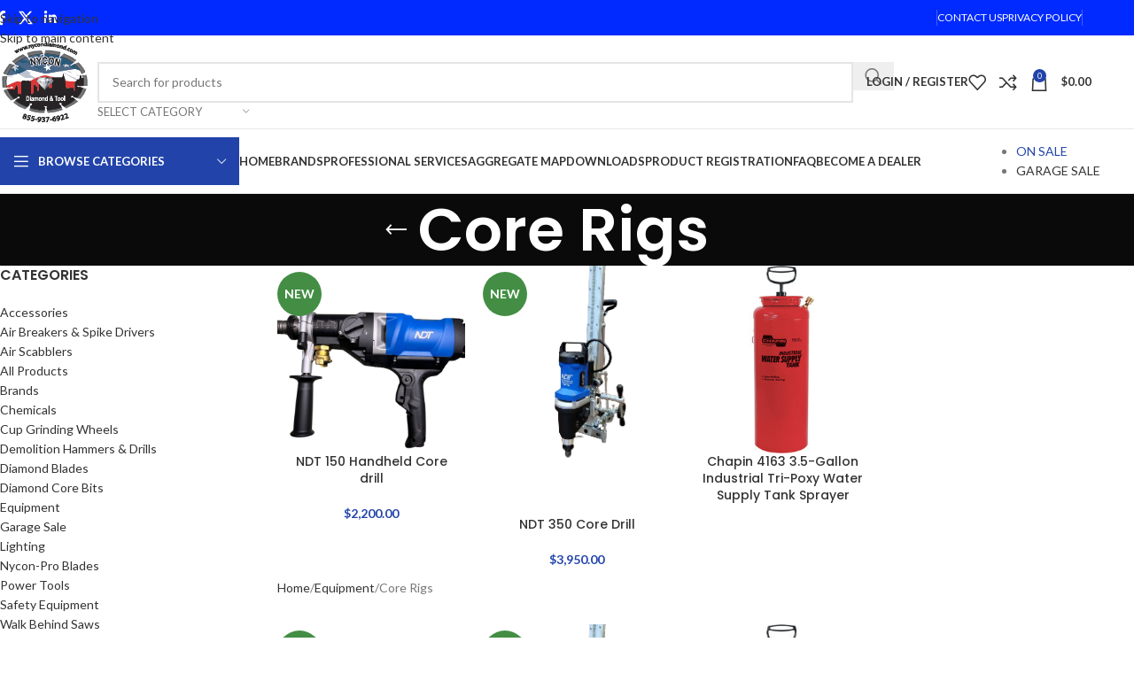

--- FILE ---
content_type: text/html; charset=UTF-8
request_url: https://www.nycondiamond.com/product-category/equipment/core-rigs/?add-to-cart=515
body_size: 33204
content:
<!DOCTYPE html><html lang="en"><head><meta charset="UTF-8"><link rel="stylesheet" id="ao_optimized_gfonts" href="https://fonts.googleapis.com/css?family=Lato%3A400%2C700%7CPoppins%3A400%2C600%2C500&amp;display=swap"><link rel="profile" href="https://gmpg.org/xfn/11"><link rel="pingback" href="https://www.nycondiamond.com/xmlrpc.php"><meta name='robots' content='index, follow, max-image-preview:large, max-snippet:-1, max-video-preview:-1' />  <script type="text/javascript" id="google_gtagjs-js-consent-mode-data-layer">window.dataLayer = window.dataLayer || [];function gtag(){dataLayer.push(arguments);}
gtag('consent', 'default', {"ad_personalization":"denied","ad_storage":"denied","ad_user_data":"denied","analytics_storage":"denied","functionality_storage":"denied","security_storage":"denied","personalization_storage":"denied","region":["AT","BE","BG","CH","CY","CZ","DE","DK","EE","ES","FI","FR","GB","GR","HR","HU","IE","IS","IT","LI","LT","LU","LV","MT","NL","NO","PL","PT","RO","SE","SI","SK"],"wait_for_update":500});
window._googlesitekitConsentCategoryMap = {"statistics":["analytics_storage"],"marketing":["ad_storage","ad_user_data","ad_personalization"],"functional":["functionality_storage","security_storage"],"preferences":["personalization_storage"]};
window._googlesitekitConsents = {"ad_personalization":"denied","ad_storage":"denied","ad_user_data":"denied","analytics_storage":"denied","functionality_storage":"denied","security_storage":"denied","personalization_storage":"denied","region":["AT","BE","BG","CH","CY","CZ","DE","DK","EE","ES","FI","FR","GB","GR","HR","HU","IE","IS","IT","LI","LT","LU","LV","MT","NL","NO","PL","PT","RO","SE","SI","SK"],"wait_for_update":500};</script> <link media="all" href="https://www.nycondiamond.com/wp-content/cache/autoptimize/css/autoptimize_5845647b92400988567f23efc7321c26.css" rel="stylesheet"><title>Core Rigs Archives - NDT</title><link rel="canonical" href="https://www.nycondiamond.com/product-category/equipment/core-rigs/" /><meta property="og:locale" content="en_US" /><meta property="og:type" content="article" /><meta property="og:title" content="Core Rigs Archives - NDT" /><meta property="og:description" content="New                    Add to compare         NDT 150 Handheld Core drill        &#036;2,200.00                Introducing the Nycon Diamond NDT150: Your Powerhouse Wet/Dry Drill!  This heavy-duty 3-speed drilling motor delivers 1700 W of pure drilling force, conquering up to 6 inches in wet conditions and 8 inches in dry settings. Crafted with all-metal construction, it excels in cooling, durability, and strength. Its lightweight aluminum alloy body enhances cooling and durability, making it easy to handle.  Powered by smart electronic motor management with soft start, overload protection, and thermal safeguards, the NDT150 ensures top-notch performance and safety. The 3-speed oil bath gearbox with clutch gives you precision control, while the in-line side handle ensures optimal handling.  Stay in control with the LED Indicator that clearly signals load conditions. Plus, the package includes a water supply kit with a quick-release water hose adaptor for hassle-free wet drilling. Say goodbye to stuck core bits with the anti-seize ring and drill with precision using the vertical and horizontal levels. Upgrade your drilling game with Nycon Diamond today!                     Add to wishlist            Add to cart                   Quick view                        New                    Add to compare         NDT 350 Core Drill        &#036;3,950.00                Introducing the NDT350: Your Ultimate Drilling Companion!  This high-efficiency, 3-speed drilling motor packs a punch with its 2800 W power and sleek aluminum body. With advanced features like Surge Function, Slow-Start, and precision levels, it&#039;s a game-changer for any drilling task. Durable, cool, and hassle-free maintenance with quick-replaceable seals, the NDT350 ensures you never get stuck on the job. Upgrade your drilling experience today!                     Add to wishlist            Add to cart                   Quick view                                     Add to compare         Chapin 4163 3.5-Gallon Industrial Tri-Poxy Water Supply Tank Sprayer                      Warning: Cancer and Reproductive Harm.  Advertencia: Cáncer y Daños Reproductivos. Avertissement: Cancer et Dommages Reproductifs.    3.5-Gallon Tri-Poxy tank - triple protection against rust, corrosion, and damage from dents  4-inch wide mouth opening for easy filling and cleaning  Use for a portable water supply tank but durable enough for common industrial chemicals  Brass hose fitting built into the tank  Ergonomic, comfort handle  Unique Tri-Lock seal feature that locks the pump cap tight                      Add to wishlist            Read more                   Quick view" /><meta property="og:url" content="https://www.nycondiamond.com/product-category/equipment/core-rigs/" /><meta property="og:site_name" content="NDT" /><meta property="og:image" content="https://www.nycondiamond.com/wp-content/uploads/2023/12/NDT150-L-600x600.png" /> <script type="application/ld+json" class="yoast-schema-graph">{"@context":"https://schema.org","@graph":[{"@type":"CollectionPage","@id":"https://www.nycondiamond.com/product-category/equipment/core-rigs/","url":"https://www.nycondiamond.com/product-category/equipment/core-rigs/","name":"Core Rigs Archives - NDT","isPartOf":{"@id":"https://www.nycondiamond.com/#website"},"primaryImageOfPage":{"@id":"https://www.nycondiamond.com/product-category/equipment/core-rigs/#primaryimage"},"image":{"@id":"https://www.nycondiamond.com/product-category/equipment/core-rigs/#primaryimage"},"thumbnailUrl":"https://www.nycondiamond.com/wp-content/uploads/2023/12/NDT150-L.png","breadcrumb":{"@id":"https://www.nycondiamond.com/product-category/equipment/core-rigs/#breadcrumb"},"inLanguage":"en"},{"@type":"ImageObject","inLanguage":"en","@id":"https://www.nycondiamond.com/product-category/equipment/core-rigs/#primaryimage","url":"https://www.nycondiamond.com/wp-content/uploads/2023/12/NDT150-L.png","contentUrl":"https://www.nycondiamond.com/wp-content/uploads/2023/12/NDT150-L.png","width":1479,"height":1109},{"@type":"BreadcrumbList","@id":"https://www.nycondiamond.com/product-category/equipment/core-rigs/#breadcrumb","itemListElement":[{"@type":"ListItem","position":1,"name":"Home","item":"https://www.nycondiamond.com/"},{"@type":"ListItem","position":2,"name":"Equipment","item":"https://www.nycondiamond.com/product-category/equipment/"},{"@type":"ListItem","position":3,"name":"Core Rigs"}]},{"@type":"WebSite","@id":"https://www.nycondiamond.com/#website","url":"https://www.nycondiamond.com/","name":"NDT","description":"concrete cutting drilling equipment sales,&amp; repairs","publisher":{"@id":"https://www.nycondiamond.com/#organization"},"potentialAction":[{"@type":"SearchAction","target":{"@type":"EntryPoint","urlTemplate":"https://www.nycondiamond.com/?s={search_term_string}"},"query-input":{"@type":"PropertyValueSpecification","valueRequired":true,"valueName":"search_term_string"}}],"inLanguage":"en"},{"@type":"Organization","@id":"https://www.nycondiamond.com/#organization","name":"NDT","url":"https://www.nycondiamond.com/","logo":{"@type":"ImageObject","inLanguage":"en","@id":"https://www.nycondiamond.com/#/schema/logo/image/","url":"https://www.nycondiamond.com/wp-content/uploads/2024/05/nycon-DT-logo-thumbnail.jpg","contentUrl":"https://www.nycondiamond.com/wp-content/uploads/2024/05/nycon-DT-logo-thumbnail.jpg","width":112,"height":93,"caption":"NDT"},"image":{"@id":"https://www.nycondiamond.com/#/schema/logo/image/"},"sameAs":["https://www.facebook.com/NyconDiamondAndTool/"]}]}</script> <link rel='dns-prefetch' href='//capi-automation.s3.us-east-2.amazonaws.com' /><link rel='dns-prefetch' href='//www.googletagmanager.com' /><link href='https://fonts.gstatic.com' crossorigin='anonymous' rel='preconnect' /><link rel="alternate" type="application/rss+xml" title="NDT &raquo; Feed" href="https://www.nycondiamond.com/feed/" /><link rel="alternate" type="application/rss+xml" title="NDT &raquo; Comments Feed" href="https://www.nycondiamond.com/comments/feed/" /><link rel="alternate" type="application/rss+xml" title="NDT &raquo; Core Rigs Category Feed" href="https://www.nycondiamond.com/product-category/equipment/core-rigs/feed/" />  <script src="//www.googletagmanager.com/gtag/js?id=G-CV2HJC2FSB"  data-cfasync="false" data-wpfc-render="false" type="text/javascript" async></script> <script data-cfasync="false" data-wpfc-render="false" type="text/javascript">var mi_version = '9.11.1';
				var mi_track_user = true;
				var mi_no_track_reason = '';
								var MonsterInsightsDefaultLocations = {"page_location":"https:\/\/www.nycondiamond.com\/product-category\/equipment\/core-rigs\/?add-to-cart=515"};
								if ( typeof MonsterInsightsPrivacyGuardFilter === 'function' ) {
					var MonsterInsightsLocations = (typeof MonsterInsightsExcludeQuery === 'object') ? MonsterInsightsPrivacyGuardFilter( MonsterInsightsExcludeQuery ) : MonsterInsightsPrivacyGuardFilter( MonsterInsightsDefaultLocations );
				} else {
					var MonsterInsightsLocations = (typeof MonsterInsightsExcludeQuery === 'object') ? MonsterInsightsExcludeQuery : MonsterInsightsDefaultLocations;
				}

								var disableStrs = [
										'ga-disable-G-CV2HJC2FSB',
									];

				/* Function to detect opted out users */
				function __gtagTrackerIsOptedOut() {
					for (var index = 0; index < disableStrs.length; index++) {
						if (document.cookie.indexOf(disableStrs[index] + '=true') > -1) {
							return true;
						}
					}

					return false;
				}

				/* Disable tracking if the opt-out cookie exists. */
				if (__gtagTrackerIsOptedOut()) {
					for (var index = 0; index < disableStrs.length; index++) {
						window[disableStrs[index]] = true;
					}
				}

				/* Opt-out function */
				function __gtagTrackerOptout() {
					for (var index = 0; index < disableStrs.length; index++) {
						document.cookie = disableStrs[index] + '=true; expires=Thu, 31 Dec 2099 23:59:59 UTC; path=/';
						window[disableStrs[index]] = true;
					}
				}

				if ('undefined' === typeof gaOptout) {
					function gaOptout() {
						__gtagTrackerOptout();
					}
				}
								window.dataLayer = window.dataLayer || [];

				window.MonsterInsightsDualTracker = {
					helpers: {},
					trackers: {},
				};
				if (mi_track_user) {
					function __gtagDataLayer() {
						dataLayer.push(arguments);
					}

					function __gtagTracker(type, name, parameters) {
						if (!parameters) {
							parameters = {};
						}

						if (parameters.send_to) {
							__gtagDataLayer.apply(null, arguments);
							return;
						}

						if (type === 'event') {
														parameters.send_to = monsterinsights_frontend.v4_id;
							var hookName = name;
							if (typeof parameters['event_category'] !== 'undefined') {
								hookName = parameters['event_category'] + ':' + name;
							}

							if (typeof MonsterInsightsDualTracker.trackers[hookName] !== 'undefined') {
								MonsterInsightsDualTracker.trackers[hookName](parameters);
							} else {
								__gtagDataLayer('event', name, parameters);
							}
							
						} else {
							__gtagDataLayer.apply(null, arguments);
						}
					}

					__gtagTracker('js', new Date());
					__gtagTracker('set', {
						'developer_id.dZGIzZG': true,
											});
					if ( MonsterInsightsLocations.page_location ) {
						__gtagTracker('set', MonsterInsightsLocations);
					}
										__gtagTracker('config', 'G-CV2HJC2FSB', {"forceSSL":"true"} );
										window.gtag = __gtagTracker;										(function () {
						/* https://developers.google.com/analytics/devguides/collection/analyticsjs/ */
						/* ga and __gaTracker compatibility shim. */
						var noopfn = function () {
							return null;
						};
						var newtracker = function () {
							return new Tracker();
						};
						var Tracker = function () {
							return null;
						};
						var p = Tracker.prototype;
						p.get = noopfn;
						p.set = noopfn;
						p.send = function () {
							var args = Array.prototype.slice.call(arguments);
							args.unshift('send');
							__gaTracker.apply(null, args);
						};
						var __gaTracker = function () {
							var len = arguments.length;
							if (len === 0) {
								return;
							}
							var f = arguments[len - 1];
							if (typeof f !== 'object' || f === null || typeof f.hitCallback !== 'function') {
								if ('send' === arguments[0]) {
									var hitConverted, hitObject = false, action;
									if ('event' === arguments[1]) {
										if ('undefined' !== typeof arguments[3]) {
											hitObject = {
												'eventAction': arguments[3],
												'eventCategory': arguments[2],
												'eventLabel': arguments[4],
												'value': arguments[5] ? arguments[5] : 1,
											}
										}
									}
									if ('pageview' === arguments[1]) {
										if ('undefined' !== typeof arguments[2]) {
											hitObject = {
												'eventAction': 'page_view',
												'page_path': arguments[2],
											}
										}
									}
									if (typeof arguments[2] === 'object') {
										hitObject = arguments[2];
									}
									if (typeof arguments[5] === 'object') {
										Object.assign(hitObject, arguments[5]);
									}
									if ('undefined' !== typeof arguments[1].hitType) {
										hitObject = arguments[1];
										if ('pageview' === hitObject.hitType) {
											hitObject.eventAction = 'page_view';
										}
									}
									if (hitObject) {
										action = 'timing' === arguments[1].hitType ? 'timing_complete' : hitObject.eventAction;
										hitConverted = mapArgs(hitObject);
										__gtagTracker('event', action, hitConverted);
									}
								}
								return;
							}

							function mapArgs(args) {
								var arg, hit = {};
								var gaMap = {
									'eventCategory': 'event_category',
									'eventAction': 'event_action',
									'eventLabel': 'event_label',
									'eventValue': 'event_value',
									'nonInteraction': 'non_interaction',
									'timingCategory': 'event_category',
									'timingVar': 'name',
									'timingValue': 'value',
									'timingLabel': 'event_label',
									'page': 'page_path',
									'location': 'page_location',
									'title': 'page_title',
									'referrer' : 'page_referrer',
								};
								for (arg in args) {
																		if (!(!args.hasOwnProperty(arg) || !gaMap.hasOwnProperty(arg))) {
										hit[gaMap[arg]] = args[arg];
									} else {
										hit[arg] = args[arg];
									}
								}
								return hit;
							}

							try {
								f.hitCallback();
							} catch (ex) {
							}
						};
						__gaTracker.create = newtracker;
						__gaTracker.getByName = newtracker;
						__gaTracker.getAll = function () {
							return [];
						};
						__gaTracker.remove = noopfn;
						__gaTracker.loaded = true;
						window['__gaTracker'] = __gaTracker;
					})();
									} else {
										console.log("");
					(function () {
						function __gtagTracker() {
							return null;
						}

						window['__gtagTracker'] = __gtagTracker;
						window['gtag'] = __gtagTracker;
					})();
									}</script> <link rel='stylesheet' id='dashicons-css' href='https://www.nycondiamond.com/wp-includes/css/dashicons.min.css?ver=7cd3e2453d0afb7654f2263d276bd2ed' type='text/css' media='all' /><link rel='stylesheet' id='elementor-post-3653-css' href='https://www.nycondiamond.com/wp-content/cache/autoptimize/css/autoptimize_single_eb448029a39439cc3fed7136e0a8b662.css?ver=1769167601' type='text/css' media='all' /><link rel='stylesheet' id='elementor-post-9391-css' href='https://www.nycondiamond.com/wp-content/cache/autoptimize/css/autoptimize_single_cdf5aba0f15118794ef61e3d91e3b177.css?ver=1769167601' type='text/css' media='all' /><link rel='stylesheet' id='elementor-gf-local-roboto-css' href='https://www.nycondiamond.com/wp-content/cache/autoptimize/css/autoptimize_single_419bd34121a93d15454c606ab7d9494c.css?ver=1742297245' type='text/css' media='all' /><link rel='stylesheet' id='elementor-gf-local-robotoslab-css' href='https://www.nycondiamond.com/wp-content/cache/autoptimize/css/autoptimize_single_08dd27c59351594d4e6b44f5ff04494a.css?ver=1742297254' type='text/css' media='all' /> <script type="text/template" id="tmpl-variation-template"><div class="woocommerce-variation-description">{{{ data.variation.variation_description }}}</div>
	<div class="woocommerce-variation-price">{{{ data.variation.price_html }}}</div>
	<div class="woocommerce-variation-availability">{{{ data.variation.availability_html }}}</div></script> <script type="text/template" id="tmpl-unavailable-variation-template"><p role="alert">Sorry, this product is unavailable. Please choose a different combination.</p></script> <script data-cfasync="false" data-wpfc-render="false" type="text/javascript" id='monsterinsights-frontend-script-js-extra'>var monsterinsights_frontend = {"js_events_tracking":"true","download_extensions":"doc,pdf,ppt,zip,xls,docx,pptx,xlsx","inbound_paths":"[]","home_url":"https:\/\/www.nycondiamond.com","hash_tracking":"false","v4_id":"G-CV2HJC2FSB"};</script> <script type="text/javascript" async='async' src="https://www.nycondiamond.com/wp-includes/js/tinymce/tinymce.min.js?ver=49110-20250317" id="wp-tinymce-root-js"></script> <script type="text/javascript" async='async' src="https://www.nycondiamond.com/wp-includes/js/tinymce/plugins/compat3x/plugin.min.js?ver=49110-20250317" id="wp-tinymce-js"></script> <script type="text/javascript" async='async' src="https://www.nycondiamond.com/wp-includes/js/jquery/jquery.min.js?ver=3.7.1" id="jquery-core-js"></script> <script type="text/javascript" id="wc-add-to-cart-js-extra">var wc_add_to_cart_params = {"ajax_url":"/wp-admin/admin-ajax.php","wc_ajax_url":"/?wc-ajax=%%endpoint%%","i18n_view_cart":"View cart","cart_url":"https://www.nycondiamond.com/cart/","is_cart":"","cart_redirect_after_add":"no"};
//# sourceURL=wc-add-to-cart-js-extra</script> <script type="text/javascript" id="woocommerce-js-extra">var woocommerce_params = {"ajax_url":"/wp-admin/admin-ajax.php","wc_ajax_url":"/?wc-ajax=%%endpoint%%","i18n_password_show":"Show password","i18n_password_hide":"Hide password"};
//# sourceURL=woocommerce-js-extra</script> <script type="text/javascript" id="wp-util-js-extra">var _wpUtilSettings = {"ajax":{"url":"/wp-admin/admin-ajax.php"}};
//# sourceURL=wp-util-js-extra</script>    <script type="text/javascript" async src="https://www.googletagmanager.com/gtag/js?id=GT-5793RFRL" id="google_gtagjs-js"></script> <script type="text/javascript" id="google_gtagjs-js-after">window.dataLayer = window.dataLayer || [];function gtag(){dataLayer.push(arguments);}
gtag("set","linker",{"domains":["www.nycondiamond.com"]});
gtag("js", new Date());
gtag("set", "developer_id.dZTNiMT", true);
gtag("config", "GT-5793RFRL");
gtag("config", "AW-11514697586");
//# sourceURL=google_gtagjs-js-after</script> <script type="text/javascript" id="wc-add-to-cart-variation-js-extra">var wc_add_to_cart_variation_params = {"wc_ajax_url":"/?wc-ajax=%%endpoint%%","i18n_no_matching_variations_text":"Sorry, no products matched your selection. Please choose a different combination.","i18n_make_a_selection_text":"Please select some product options before adding this product to your cart.","i18n_unavailable_text":"Sorry, this product is unavailable. Please choose a different combination.","i18n_reset_alert_text":"Your selection has been reset. Please select some product options before adding this product to your cart."};
//# sourceURL=wc-add-to-cart-variation-js-extra</script> <link rel="https://api.w.org/" href="https://www.nycondiamond.com/wp-json/" /><link rel="alternate" title="JSON" type="application/json" href="https://www.nycondiamond.com/wp-json/wp/v2/product_cat/118" /><link rel="EditURI" type="application/rsd+xml" title="RSD" href="https://www.nycondiamond.com/xmlrpc.php?rsd" /><meta name="generator" content="Site Kit by Google 1.170.0" /> <script async src="https://www.googletagmanager.com/gtag/js?id=UA-154960008-6"></script> <script>window.dataLayer = window.dataLayer || [];
  function gtag(){dataLayer.push(arguments);}
  gtag('js', new Date());

  gtag('config', 'UA-154960008-6');</script>  <script async src="https://www.googletagmanager.com/gtag/js?id=UA-173182563-2"></script> <script>window.dataLayer = window.dataLayer || [];
  function gtag(){dataLayer.push(arguments);}
  gtag('js', new Date());

  gtag('config', 'UA-173182563-2');</script>  <script class="hsq-set-content-id" data-content-id="listing-page">var _hsq = _hsq || [];
				_hsq.push(["setContentType", "listing-page"]);</script> <meta name="viewport" content="width=device-width, initial-scale=1.0, maximum-scale=1.0, user-scalable=no"> <noscript><style>.woocommerce-product-gallery{ opacity: 1 !important; }</style></noscript><meta name="generator" content="Elementor 3.34.2; features: additional_custom_breakpoints; settings: css_print_method-external, google_font-enabled, font_display-auto">  <script  type="text/plain" data-wpconsent-name="facebook-pixel" data-wpconsent-category="marketing">!function(f,b,e,v,n,t,s){if(f.fbq)return;n=f.fbq=function(){n.callMethod?
					n.callMethod.apply(n,arguments):n.queue.push(arguments)};if(!f._fbq)f._fbq=n;
					n.push=n;n.loaded=!0;n.version='2.0';n.queue=[];t=b.createElement(e);t.async=!0;
					t.src=v;s=b.getElementsByTagName(e)[0];s.parentNode.insertBefore(t,s)}(window,
					document,'script','https://connect.facebook.net/en_US/fbevents.js');</script>  <script  type="text/plain" data-wpconsent-name="facebook-pixel" data-wpconsent-category="marketing">fbq('init', '940236143153981', {}, {
    "agent": "woocommerce_0-10.4.3-3.5.15"
});

				document.addEventListener( 'DOMContentLoaded', function() {
					// Insert placeholder for events injected when a product is added to the cart through AJAX.
					document.body.insertAdjacentHTML( 'beforeend', '<div class=\"wc-facebook-pixel-event-placeholder\"></div>' );
				}, false );</script> <meta name="generator" content="Powered by Slider Revolution 6.7.31 - responsive, Mobile-Friendly Slider Plugin for WordPress with comfortable drag and drop interface." /></head><body class="archive tax-product_cat term-core-rigs term-118 wp-theme-woodmart theme-woodmart woocommerce woocommerce-page woocommerce-no-js wrapper-full-width  categories-accordion-on woodmart-archive-shop woodmart-ajax-shop-on notifications-sticky sticky-toolbar-on elementor-default elementor-kit-3653"> <script type="text/javascript" id="wd-flicker-fix">// Flicker fix.</script> <div class="wd-skip-links"> <a href="#menu-main" class="wd-skip-navigation btn"> Skip to navigation </a> <a href="#main-content" class="wd-skip-content btn"> Skip to main content </a></div><div class="wd-page-wrapper website-wrapper"><header class="whb-header whb-header_528910 whb-sticky-shadow whb-scroll-slide whb-sticky-clone"><div class="whb-main-header"><div class="whb-row whb-top-bar whb-not-sticky-row whb-with-bg whb-without-border whb-color-light whb-flex-flex-middle"><div class="container"><div class="whb-flex-row whb-top-bar-inner"><div class="whb-column whb-col-left whb-column5 whb-visible-lg"><div
 class="wd-social-icons wd-style-default social-share wd-shape-circle  whb-43k0qayz7gg36f2jmmhk color-scheme-light text-center"> <a rel="noopener noreferrer nofollow" href="https://www.facebook.com/sharer/sharer.php?u=https://www.nycondiamond.com/product-category/equipment/core-rigs/" target="_blank" class="wd-social-icon social-facebook" aria-label="Facebook social link"> <span class="wd-icon"></span> </a> <a rel="noopener noreferrer nofollow" href="https://x.com/share?url=https://www.nycondiamond.com/product-category/equipment/core-rigs/" target="_blank" class="wd-social-icon social-twitter" aria-label="X social link"> <span class="wd-icon"></span> </a> <a rel="noopener noreferrer nofollow" href="https://www.linkedin.com/shareArticle?mini=true&url=https://www.nycondiamond.com/product-category/equipment/core-rigs/" target="_blank" class="wd-social-icon social-linkedin" aria-label="Linkedin social link"> <span class="wd-icon"></span> </a></div></div><div class="whb-column whb-col-center whb-column6 whb-visible-lg whb-empty-column"></div><div class="whb-column whb-col-right whb-column7 whb-visible-lg"><div class="wd-header-divider wd-full-height whb-aik22afewdiur23h71ba"></div><nav class="wd-header-nav wd-header-secondary-nav whb-qyxd33agi52wruenrb9t text-right wd-full-height" role="navigation" aria-label="Top Bar Right"><ul id="menu-top-bar-right" class="menu wd-nav wd-nav-header wd-nav-secondary wd-style-bordered wd-gap-s"><li id="menu-item-10645" class="menu-item menu-item-type-custom menu-item-object-custom menu-item-10645 item-level-0 menu-simple-dropdown wd-event-hover" ><a href="https://www.nycondiamond.com/contact-us-3/" class="woodmart-nav-link"><span class="nav-link-text">Contact Us</span></a></li><li id="menu-item-10651" class="menu-item menu-item-type-custom menu-item-object-custom menu-item-10651 item-level-0 menu-simple-dropdown wd-event-hover" ><a href="https://www.nycondiamond.com/privacy-policy/" class="woodmart-nav-link"><span class="nav-link-text">Privacy Policy</span></a></li></ul></nav><div class="wd-header-divider wd-full-height whb-hvo7pk2f543doxhr21h5"></div></div><div class="whb-column whb-col-mobile whb-column_mobile1 whb-hidden-lg"><div
 class="wd-social-icons wd-style-default social-share wd-shape-circle  whb-vmlw3iqy1i9gf64uk7of color-scheme-light text-center"> <a rel="noopener noreferrer nofollow" href="https://www.facebook.com/sharer/sharer.php?u=https://www.nycondiamond.com/product-category/equipment/core-rigs/" target="_blank" class="wd-social-icon social-facebook" aria-label="Facebook social link"> <span class="wd-icon"></span> </a> <a rel="noopener noreferrer nofollow" href="https://x.com/share?url=https://www.nycondiamond.com/product-category/equipment/core-rigs/" target="_blank" class="wd-social-icon social-twitter" aria-label="X social link"> <span class="wd-icon"></span> </a> <a rel="noopener noreferrer nofollow" href="https://www.linkedin.com/shareArticle?mini=true&url=https://www.nycondiamond.com/product-category/equipment/core-rigs/" target="_blank" class="wd-social-icon social-linkedin" aria-label="Linkedin social link"> <span class="wd-icon"></span> </a></div></div></div></div></div><div class="whb-row whb-general-header whb-not-sticky-row whb-without-bg whb-border-fullwidth whb-color-dark whb-flex-flex-middle"><div class="container"><div class="whb-flex-row whb-general-header-inner"><div class="whb-column whb-col-left whb-column8 whb-visible-lg"><div class="site-logo whb-gs8bcnxektjsro21n657 wd-switch-logo"> <a href="https://www.nycondiamond.com/" class="wd-logo wd-main-logo" rel="home" aria-label="Site logo"> <img src="https://www.nycondiamond.com/wp-content/uploads/2021/10/Nycon-logo.png" alt="NDT" style="max-width: 250px;" loading="lazy" /> </a> <a href="https://www.nycondiamond.com/" class="wd-logo wd-sticky-logo" rel="home"> <img src="https://www.nycondiamond.com/wp-content/uploads/2021/10/Nycon-logo.png" alt="NDT" style="max-width: 250px;" /> </a></div></div><div class="whb-column whb-col-center whb-column9 whb-visible-lg"><div class="wd-search-form  wd-header-search-form wd-display-form whb-9x1ytaxq7aphtb3npidp"><form role="search" method="get" class="searchform  wd-with-cat wd-style-default wd-cat-style-bordered woodmart-ajax-search" action="https://www.nycondiamond.com/"  data-thumbnail="1" data-price="1" data-post_type="product" data-count="20" data-sku="0" data-symbols_count="3" data-include_cat_search="no" autocomplete="off"> <input type="text" class="s" placeholder="Search for products" value="" name="s" aria-label="Search" title="Search for products" required> <input type="hidden" name="post_type" value="product"> <span tabindex="0" aria-label="Clear search" class="wd-clear-search wd-role-btn wd-hide"></span><div class="wd-search-cat wd-event-click wd-scroll"> <input type="hidden" name="product_cat" value="0" disabled><div tabindex="0" class="wd-search-cat-btn wd-role-btn" aria-label="Select category" rel="nofollow" data-val="0"> <span>Select category</span></div><div class="wd-dropdown wd-dropdown-search-cat wd-dropdown-menu wd-scroll-content wd-design-default color-scheme-dark"><ul class="wd-sub-menu"><li style="display:none;"><a href="#" data-val="0">Select category</a></li><li class="cat-item cat-item-105"><a class="pf-value" href="https://www.nycondiamond.com/product-category/accessories/" data-val="accessories" data-title="Accessories" >Accessories</a></li><li class="cat-item cat-item-273"><a class="pf-value" href="https://www.nycondiamond.com/product-category/air-breakers-spike-drivers/" data-val="air-breakers-spike-drivers" data-title="Air Breakers &amp; Spike Drivers" >Air Breakers &amp; Spike Drivers</a></li><li class="cat-item cat-item-276"><a class="pf-value" href="https://www.nycondiamond.com/product-category/air-scabblers/" data-val="air-scabblers" data-title="Air Scabblers" >Air Scabblers</a></li><li class="cat-item cat-item-106"><a class="pf-value" href="https://www.nycondiamond.com/product-category/all-products/" data-val="all-products" data-title="All Products" >All Products</a><ul class='children'><li class="cat-item cat-item-221"><a class="pf-value" href="https://www.nycondiamond.com/product-category/all-products/nycon-abrasives/" data-val="nycon-abrasives" data-title="Abrasive Cutting Discs" >Abrasive Cutting Discs</a></li><li class="cat-item cat-item-108"><a class="pf-value" href="https://www.nycondiamond.com/product-category/all-products/core-bits/" data-val="core-bits" data-title="Diamond Core Bits" >Diamond Core Bits</a><ul class='children'><li class="cat-item cat-item-111"><a class="pf-value" href="https://www.nycondiamond.com/product-category/all-products/core-bits/dry-core-bits/" data-val="dry-core-bits" data-title="Core Bits - Dry" >Core Bits &#8211; Dry</a></li><li class="cat-item cat-item-109"><a class="pf-value" href="https://www.nycondiamond.com/product-category/all-products/core-bits/premium/" data-val="premium" data-title="Heavy Duty" >Heavy Duty</a></li><li class="cat-item cat-item-194"><a class="pf-value" href="https://www.nycondiamond.com/product-category/all-products/core-bits/turbo/" data-val="turbo" data-title="Turbo" >Turbo</a></li></ul></li></ul></li><li class="cat-item cat-item-195"><a class="pf-value" href="https://www.nycondiamond.com/product-category/brands/" data-val="brands" data-title="Brands" >Brands</a><ul class='children'><li class="cat-item cat-item-274"><a class="pf-value" href="https://www.nycondiamond.com/product-category/brands/chicago-pneumatic/" data-val="chicago-pneumatic" data-title="Chicago Pneumatic" >Chicago Pneumatic</a></li><li class="cat-item cat-item-197"><a class="pf-value" href="https://www.nycondiamond.com/product-category/brands/core-drill-motor/" data-val="core-drill-motor" data-title="Core Drill Motor" >Core Drill Motor</a></li><li class="cat-item cat-item-204"><a class="pf-value" href="https://www.nycondiamond.com/product-category/brands/diamond-products/" data-val="diamond-products" data-title="Diamond Products" >Diamond Products</a></li><li class="cat-item cat-item-199"><a class="pf-value" href="https://www.nycondiamond.com/product-category/brands/dustless/" data-val="dustless" data-title="Dustless" >Dustless</a></li><li class="cat-item cat-item-202"><a class="pf-value" href="https://www.nycondiamond.com/product-category/brands/hitachi/" data-val="hitachi" data-title="Hitachi" >Hitachi</a></li><li class="cat-item cat-item-278"><a class="pf-value" href="https://www.nycondiamond.com/product-category/brands/laymor/" data-val="laymor" data-title="Laymor" >Laymor</a></li><li class="cat-item cat-item-203"><a class="pf-value" href="https://www.nycondiamond.com/product-category/brands/metabo/" data-val="metabo" data-title="Metabo" >Metabo</a></li><li class="cat-item cat-item-209"><a class="pf-value" href="https://www.nycondiamond.com/product-category/brands/ultra-thin-cut-toff-wheels/" data-val="ultra-thin-cut-toff-wheels" data-title="NDT" >NDT</a></li><li class="cat-item cat-item-200"><a class="pf-value" href="https://www.nycondiamond.com/product-category/brands/stihl/" data-val="stihl" data-title="STIHL" >STIHL</a></li></ul></li><li class="cat-item cat-item-107"><a class="pf-value" href="https://www.nycondiamond.com/product-category/chemicals/" data-val="chemicals" data-title="Chemicals" >Chemicals</a></li><li class="cat-item cat-item-159"><a class="pf-value" href="https://www.nycondiamond.com/product-category/abrasives/" data-val="abrasives" data-title="Cup Grinding Wheels" >Cup Grinding Wheels</a><ul class='children'><li class="cat-item cat-item-101"><a class="pf-value" href="https://www.nycondiamond.com/product-category/abrasives/cup-grinding-wheels/" data-val="cup-grinding-wheels" data-title="Cup and Grinding Wheels" >Cup and Grinding Wheels</a></li></ul></li><li class="cat-item cat-item-275"><a class="pf-value" href="https://www.nycondiamond.com/product-category/demolition-hammers-drills/" data-val="demolition-hammers-drills" data-title="Demolition Hammers &amp; Drills" >Demolition Hammers &amp; Drills</a></li><li class="cat-item cat-item-112"><a class="pf-value" href="https://www.nycondiamond.com/product-category/diamond-blades/" data-val="diamond-blades" data-title="Diamond Blades" >Diamond Blades</a><ul class='children'><li class="cat-item cat-item-115"><a class="pf-value" href="https://www.nycondiamond.com/product-category/diamond-blades/combo-speciality/" data-val="combo-speciality" data-title="Combo and Speciality Diamond Blades" >Combo and Speciality Diamond Blades</a></li><li class="cat-item cat-item-116"><a class="pf-value" href="https://www.nycondiamond.com/product-category/diamond-blades/concrete/" data-val="concrete" data-title="Concrete" >Concrete</a></li><li class="cat-item cat-item-186"><a class="pf-value" href="https://www.nycondiamond.com/product-category/diamond-blades/general-purpose/" data-val="general-purpose" data-title="General Purpose" >General Purpose</a></li><li class="cat-item cat-item-190"><a class="pf-value" href="https://www.nycondiamond.com/product-category/diamond-blades/granite-marble/" data-val="granite-marble" data-title="Granite and Marble" >Granite and Marble</a></li><li class="cat-item cat-item-187"><a class="pf-value" href="https://www.nycondiamond.com/product-category/diamond-blades/masonry/" data-val="masonry" data-title="Masonry Diamond Blades" >Masonry Diamond Blades</a></li><li class="cat-item cat-item-189"><a class="pf-value" href="https://www.nycondiamond.com/product-category/diamond-blades/tile-porcelain/" data-val="tile-porcelain" data-title="Tile and Porcelain" >Tile and Porcelain</a></li><li class="cat-item cat-item-191"><a class="pf-value" href="https://www.nycondiamond.com/product-category/diamond-blades/tuck-point/" data-val="tuck-point" data-title="Tuck Point" >Tuck Point</a></li><li class="cat-item cat-item-188"><a class="pf-value" href="https://www.nycondiamond.com/product-category/diamond-blades/wall-saw/" data-val="wall-saw" data-title="Wall Saw" >Wall Saw</a></li></ul></li><li class="cat-item cat-item-279"><a class="pf-value" href="https://www.nycondiamond.com/product-category/diamond-core-bits/" data-val="diamond-core-bits" data-title="Diamond Core Bits" >Diamond Core Bits</a></li><li class="cat-item cat-item-117 current-cat-parent wd-current-active-parent current-cat-ancestor wd-current-active-ancestor"><a class="pf-value" href="https://www.nycondiamond.com/product-category/equipment/" data-val="equipment" data-title="Equipment" >Equipment</a><ul class='children'><li class="cat-item cat-item-118 current-cat wd-active"><a class="pf-value" href="https://www.nycondiamond.com/product-category/equipment/core-rigs/" data-val="core-rigs" data-title="Core Rigs" >Core Rigs</a></li><li class="cat-item cat-item-119"><a class="pf-value" href="https://www.nycondiamond.com/product-category/equipment/hand-saw/" data-val="hand-saw" data-title="Hand Saw" >Hand Saw</a></li></ul></li><li class="cat-item cat-item-245"><a class="pf-value" href="https://www.nycondiamond.com/product-category/lighting/" data-val="lighting" data-title="Lighting" >Lighting</a></li><li class="cat-item cat-item-196"><a class="pf-value" href="https://www.nycondiamond.com/product-category/power-tools/" data-val="power-tools" data-title="Power Tools" >Power Tools</a></li><li class="cat-item cat-item-125"><a class="pf-value" href="https://www.nycondiamond.com/product-category/safety-equipment/" data-val="safety-equipment" data-title="Safety Equipment" >Safety Equipment</a></li><li class="cat-item cat-item-277"><a class="pf-value" href="https://www.nycondiamond.com/product-category/walk-behind-saws/" data-val="walk-behind-saws" data-title="Walk Behind Saws" >Walk Behind Saws</a></li></ul></div></div> <button type="submit" class="searchsubmit"> <span> Search </span> </button></form><div class="wd-search-results-wrapper"><div class="wd-search-results wd-dropdown-results wd-dropdown wd-scroll"><div class="wd-scroll-content"></div></div></div></div></div><div class="whb-column whb-col-right whb-column10 whb-visible-lg"><div class="whb-space-element whb-d6tcdhggjbqbrs217tl1" style="width:15px;"></div><div class="wd-header-my-account wd-tools-element wd-event-hover wd-design-1 wd-account-style-text login-side-opener whb-vssfpylqqax9pvkfnxoz"> <a href="https://www.nycondiamond.com/account/" title="My account"> <span class="wd-tools-icon"> </span> <span class="wd-tools-text"> Login / Register </span> </a></div><div class="wd-header-wishlist wd-tools-element wd-style-icon wd-with-count wd-design-2 whb-a22wdkiy3r40yw2paskq" title="My Wishlist"> <a href="https://www.nycondiamond.com/wishlist/" title="Wishlist products"> <span class="wd-tools-icon"> <span class="wd-tools-count"> 0 </span> </span> <span class="wd-tools-text"> Wishlist </span> </a></div><div class="wd-header-compare wd-tools-element wd-style-icon wd-with-count wd-design-2 whb-p2jvs451wo69tpw9jy4t"> <a href="https://www.nycondiamond.com/product/ndt-150/" title="Compare products"> <span class="wd-tools-icon"> <span class="wd-tools-count">0</span> </span> <span class="wd-tools-text"> Compare </span> </a></div><div class="wd-header-cart wd-tools-element wd-design-2 cart-widget-opener whb-nedhm962r512y1xz9j06"> <a href="https://www.nycondiamond.com/cart/" title="Shopping cart"> <span class="wd-tools-icon wd-icon-alt"> <span class="wd-cart-number wd-tools-count">0 <span>items</span></span> </span> <span class="wd-tools-text"> <span class="wd-cart-subtotal"><span class="woocommerce-Price-amount amount"><bdi><span class="woocommerce-Price-currencySymbol">&#36;</span>0.00</bdi></span></span> </span> </a></div></div><div class="whb-column whb-mobile-left whb-column_mobile2 whb-hidden-lg"><div class="wd-tools-element wd-header-mobile-nav wd-style-text wd-design-1 whb-g1k0m1tib7raxrwkm1t3"> <a href="#" rel="nofollow" aria-label="Open mobile menu"> <span class="wd-tools-icon"> </span> <span class="wd-tools-text">Menu</span> </a></div></div><div class="whb-column whb-mobile-center whb-column_mobile3 whb-hidden-lg"><div class="site-logo whb-lt7vdqgaccmapftzurvt"> <a href="https://www.nycondiamond.com/" class="wd-logo wd-main-logo" rel="home" aria-label="Site logo"> <img src="https://www.nycondiamond.com/wp-content/uploads/2021/10/Nycon-logo.png" alt="NDT" style="max-width: 179px;" loading="lazy" /> </a></div></div><div class="whb-column whb-mobile-right whb-column_mobile4 whb-hidden-lg"><div class="wd-header-cart wd-tools-element wd-design-5 cart-widget-opener whb-trk5sfmvib0ch1s1qbtc"> <a href="https://www.nycondiamond.com/cart/" title="Shopping cart"> <span class="wd-tools-icon wd-icon-alt"> <span class="wd-cart-number wd-tools-count">0 <span>items</span></span> </span> <span class="wd-tools-text"> <span class="wd-cart-subtotal"><span class="woocommerce-Price-amount amount"><bdi><span class="woocommerce-Price-currencySymbol">&#36;</span>0.00</bdi></span></span> </span> </a></div></div></div></div></div><div class="whb-row whb-header-bottom whb-not-sticky-row whb-without-bg whb-border-fullwidth whb-color-dark whb-hidden-mobile whb-flex-flex-middle"><div class="container"><div class="whb-flex-row whb-header-bottom-inner"><div class="whb-column whb-col-left whb-column11 whb-visible-lg"><div class="wd-header-cats wd-style-1 wd-event-hover whb-wjlcubfdmlq3d7jvmt23" role="navigation" aria-label="Header categories navigation"> <span class="menu-opener color-scheme-light"> <span class="menu-opener-icon"></span> <span class="menu-open-label"> Browse Categories </span> </span><div class="wd-dropdown wd-dropdown-cats"><ul id="menu-browse-categories" class="menu wd-nav wd-nav-vertical wd-dis-act wd-design-default"><li id="menu-item-9371" class="menu-item menu-item-type-taxonomy menu-item-object-product_cat menu-item-9371 item-level-0 menu-simple-dropdown wd-event-hover" ><a href="https://www.nycondiamond.com/product-category/chemicals/" class="woodmart-nav-link"><span class="nav-link-text">Chemicals</span></a></li><li id="menu-item-9372" class="menu-item menu-item-type-taxonomy menu-item-object-product_cat menu-item-9372 item-level-0 menu-simple-dropdown wd-event-hover" ><a href="https://www.nycondiamond.com/product-category/abrasives/" class="woodmart-nav-link"><span class="nav-link-text">Cup Grinding Wheels</span></a></li><li id="menu-item-9373" class="menu-item menu-item-type-taxonomy menu-item-object-product_cat menu-item-9373 item-level-0 menu-simple-dropdown wd-event-hover" ><a href="https://www.nycondiamond.com/product-category/demolition-hammers-drills/" class="woodmart-nav-link"><span class="nav-link-text">Demolition Hammers &amp; Drills</span></a></li><li id="menu-item-9374" class="menu-item menu-item-type-taxonomy menu-item-object-product_cat menu-item-9374 item-level-0 menu-simple-dropdown wd-event-hover" ><a href="https://www.nycondiamond.com/product-category/diamond-blades/" class="woodmart-nav-link"><span class="nav-link-text">Diamond Blades</span></a></li><li id="menu-item-9375" class="menu-item menu-item-type-taxonomy menu-item-object-product_cat current-product_cat-ancestor menu-item-9375 item-level-0 menu-simple-dropdown wd-event-hover" ><a href="https://www.nycondiamond.com/product-category/equipment/" class="woodmart-nav-link"><span class="nav-link-text">Equipment</span></a></li><li id="menu-item-9378" class="menu-item menu-item-type-taxonomy menu-item-object-product_cat menu-item-9378 item-level-0 menu-simple-dropdown wd-event-hover" ><a href="https://www.nycondiamond.com/product-category/garage-sale/" class="woodmart-nav-link"><span class="nav-link-text">Garage Sale</span></a></li><li id="menu-item-9377" class="menu-item menu-item-type-taxonomy menu-item-object-product_cat menu-item-9377 item-level-0 menu-simple-dropdown wd-event-hover" ><a href="https://www.nycondiamond.com/product-category/lighting/" class="woodmart-nav-link"><span class="nav-link-text">Lighting</span></a></li><li id="menu-item-9376" class="menu-item menu-item-type-taxonomy menu-item-object-product_cat menu-item-9376 item-level-0 menu-simple-dropdown wd-event-hover" ><a href="https://www.nycondiamond.com/product-category/safety-equipment/" class="woodmart-nav-link"><span class="nav-link-text">Safety Equipment</span></a></li><li id="menu-item-9379" class="menu-item menu-item-type-taxonomy menu-item-object-product_cat menu-item-9379 item-level-0 menu-mega-dropdown wd-event-hover menu-item-has-children dropdown-load-ajax" ><a href="https://www.nycondiamond.com/product-category/power-tools/" class="woodmart-nav-link"><span class="nav-link-text">Power Tools</span></a><div class="wd-dropdown-menu wd-dropdown wd-design-full-width color-scheme-dark"><div class="container wd-entry-content"><div class="dropdown-html-placeholder wd-fill" data-id="3692"></div></div></div></li><li id="menu-item-9380" class="menu-item menu-item-type-taxonomy menu-item-object-product_cat menu-item-9380 item-level-0 menu-simple-dropdown wd-event-hover" ><a href="https://www.nycondiamond.com/product-category/walk-behind-saws/" class="woodmart-nav-link"><span class="nav-link-text">Walk Behind Saws</span></a></li><li id="menu-item-9381" class="menu-item menu-item-type-taxonomy menu-item-object-product_cat menu-item-9381 item-level-0 menu-simple-dropdown wd-event-hover" ><a href="https://www.nycondiamond.com/product-category/diamond-core-bits/" class="woodmart-nav-link"><span class="nav-link-text">Diamond Core Bits</span></a></li></ul></div></div></div><div class="whb-column whb-col-center whb-column12 whb-visible-lg"><nav class="wd-header-nav wd-header-main-nav text-left wd-design-1 whb-6kgdkbvf12frej4dofvj" role="navigation" aria-label="Main navigation"><ul id="menu-main" class="menu wd-nav wd-nav-header wd-nav-main wd-style-default wd-gap-s"><li id="menu-item-9261" class="menu-item menu-item-type-post_type menu-item-object-page menu-item-home menu-item-9261 item-level-0 menu-simple-dropdown wd-event-hover" ><a href="https://www.nycondiamond.com/" class="woodmart-nav-link"><span class="nav-link-text">HOME</span></a></li><li id="menu-item-1990" class="menu-item menu-item-type-taxonomy menu-item-object-product_cat menu-item-has-children menu-item-1990 item-level-0 menu-simple-dropdown wd-event-hover" ><a href="https://www.nycondiamond.com/product-category/brands/" class="woodmart-nav-link"><span class="nav-link-text">Brands</span></a><div class="color-scheme-dark wd-design-default wd-dropdown-menu wd-dropdown"><div class="container wd-entry-content"><ul class="wd-sub-menu color-scheme-dark"><li id="menu-item-10774" class="menu-item menu-item-type-custom menu-item-object-custom menu-item-10774 item-level-1 wd-event-hover" ><a href="https://www.nycondiamond.com/product-category/brands/ultra-thin-cut-toff-wheels/" class="woodmart-nav-link">NDT</a></li><li id="menu-item-9278" class="menu-item menu-item-type-taxonomy menu-item-object-product_cat menu-item-9278 item-level-1 wd-event-hover" ><a href="https://www.nycondiamond.com/product-category/brands/chicago-pneumatic/" class="woodmart-nav-link">Chicago Pneumatic</a></li><li id="menu-item-2103" class="menu-item menu-item-type-taxonomy menu-item-object-product_cat menu-item-2103 item-level-1 wd-event-hover" ><a href="https://www.nycondiamond.com/product-category/brands/core-drill-motor/" class="woodmart-nav-link">Core Drill Motor</a></li><li id="menu-item-2101" class="menu-item menu-item-type-taxonomy menu-item-object-product_cat menu-item-2101 item-level-1 wd-event-hover" ><a href="https://www.nycondiamond.com/product-category/brands/diamond-products/" class="woodmart-nav-link">Diamond Products</a></li><li id="menu-item-2104" class="menu-item menu-item-type-taxonomy menu-item-object-product_cat menu-item-2104 item-level-1 wd-event-hover" ><a href="https://www.nycondiamond.com/product-category/brands/dustless/" class="woodmart-nav-link">Dustless</a></li><li id="menu-item-2105" class="menu-item menu-item-type-taxonomy menu-item-object-product_cat menu-item-2105 item-level-1 wd-event-hover" ><a href="https://www.nycondiamond.com/product-category/brands/hitachi/" class="woodmart-nav-link">Hitachi</a></li><li id="menu-item-2106" class="menu-item menu-item-type-taxonomy menu-item-object-product_cat menu-item-2106 item-level-1 wd-event-hover" ><a href="https://www.nycondiamond.com/product-category/brands/metabo/" class="woodmart-nav-link">Metabo</a></li><li id="menu-item-2108" class="menu-item menu-item-type-taxonomy menu-item-object-product_cat menu-item-2108 item-level-1 wd-event-hover" ><a href="https://www.nycondiamond.com/product-category/brands/stihl/" class="woodmart-nav-link">STIHL</a></li></ul></div></div></li><li id="menu-item-381" class="menu-item menu-item-type-post_type menu-item-object-page menu-item-381 item-level-0 menu-simple-dropdown wd-event-hover" ><a href="https://www.nycondiamond.com/professional-services/" class="woodmart-nav-link"><span class="nav-link-text">Professional Services</span></a></li><li id="menu-item-272" class="menu-item menu-item-type-post_type menu-item-object-page menu-item-272 item-level-0 menu-simple-dropdown wd-event-hover" ><a href="https://www.nycondiamond.com/aggregate-map/" class="woodmart-nav-link"><span class="nav-link-text">Aggregate Map</span></a></li><li id="menu-item-10039" class="menu-item menu-item-type-custom menu-item-object-custom menu-item-has-children menu-item-10039 item-level-0 menu-simple-dropdown wd-event-hover" ><a href="#" class="woodmart-nav-link"><span class="nav-link-text">Downloads</span></a><div class="color-scheme-dark wd-design-default wd-dropdown-menu wd-dropdown"><div class="container wd-entry-content"><ul class="wd-sub-menu color-scheme-dark"><li id="menu-item-10040" class="menu-item menu-item-type-custom menu-item-object-custom menu-item-10040 item-level-1 wd-event-hover" ><a href="https://www.nycondiamond.com/wp-content/uploads/2022/06/NYCON-LineCard_rev.pdf" class="woodmart-nav-link">Download Line Card</a></li><li id="menu-item-10041" class="menu-item menu-item-type-custom menu-item-object-custom menu-item-10041 item-level-1 wd-event-hover" ><a href="https://www.nycondiamond.com/wp-content/uploads/2022/06/8.5x11-Catalog_NYCON-2020-a.pdf" class="woodmart-nav-link">Download Catalog</a></li></ul></div></div></li><li id="menu-item-10150" class="menu-item menu-item-type-post_type menu-item-object-page menu-item-10150 item-level-0 menu-simple-dropdown wd-event-hover" ><a href="https://www.nycondiamond.com/new-product-registration/" class="woodmart-nav-link"><span class="nav-link-text">Product Registration</span></a></li><li id="menu-item-240" class="menu-item menu-item-type-post_type menu-item-object-page menu-item-240 item-level-0 menu-simple-dropdown wd-event-hover" ><a href="https://www.nycondiamond.com/faq/" class="woodmart-nav-link"><span class="nav-link-text">FAQ</span></a></li><li id="menu-item-10684" class="menu-item menu-item-type-custom menu-item-object-custom menu-item-10684 item-level-0 menu-simple-dropdown wd-event-hover" ><a href="https://www.nycondiamond.com/become-a-ndt-dealer" class="woodmart-nav-link"><span class="nav-link-text">Become A Dealer</span></a></li></ul></nav></div><div class="whb-column whb-col-right whb-column13 whb-visible-lg"><div class="wd-header-text reset-last-child whb-1g7wl3ufrhgz2t297r20"><ul class="inline-list inline-list-with-border main-nav-style"><li><a class="color-primary" href="https://www.nycondiamond.com/shop/">ON SALE</a></li><li><a href="https://www.nycondiamond.com/nycon-garage-sale/" target="_blank" rel="noopener">GARAGE SALE</a></li></ul></div></div><div class="whb-column whb-col-mobile whb-column_mobile5 whb-hidden-lg whb-empty-column"></div></div></div></div></div></header><div class="wd-page-content main-page-wrapper"><div class="wd-page-title page-title  page-title-default title-size-default title-design-centered color-scheme-light with-back-btn" style=""><div class="wd-page-title-bg wd-fill"></div><div class="container"><div class="wd-title-wrapp"><div class="wd-back-btn wd-action-btn wd-style-icon"><a href="#" rel="nofollow noopener" aria-label="Go back"></a></div><h1 class="entry-title title"> Core Rigs</h1></div></div></div><main id="main-content" class="wd-content-layout content-layout-wrapper container wd-grid-g wd-sidebar-hidden-md-sm wd-sidebar-hidden-sm wd-builder-off" role="main" style="--wd-col-lg:12;--wd-gap-lg:30px;--wd-gap-sm:20px;"><aside class="wd-sidebar sidebar-container wd-grid-col sidebar-left" style="--wd-col-lg:3;--wd-col-md:12;--wd-col-sm:12;"><div class="wd-heading"><div class="close-side-widget wd-action-btn wd-style-text wd-cross-icon"> <a href="#" rel="nofollow noopener">Close</a></div></div><div class="widget-area"><div id="woocommerce_product_categories-1" class="wd-widget widget sidebar-widget woocommerce widget_product_categories"><h5 class="widget-title">Categories</h5><ul class="product-categories"><li class="cat-item cat-item-105"><a href="https://www.nycondiamond.com/product-category/accessories/">Accessories</a></li><li class="cat-item cat-item-273"><a href="https://www.nycondiamond.com/product-category/air-breakers-spike-drivers/">Air Breakers &amp; Spike Drivers</a></li><li class="cat-item cat-item-276"><a href="https://www.nycondiamond.com/product-category/air-scabblers/">Air Scabblers</a></li><li class="cat-item cat-item-106 cat-parent wd-active-parent"><a href="https://www.nycondiamond.com/product-category/all-products/">All Products</a><ul class='children'><li class="cat-item cat-item-221"><a href="https://www.nycondiamond.com/product-category/all-products/nycon-abrasives/">Abrasive Cutting Discs</a></li><li class="cat-item cat-item-108 cat-parent wd-active-parent"><a href="https://www.nycondiamond.com/product-category/all-products/core-bits/">Diamond Core Bits</a><ul class='children'><li class="cat-item cat-item-111"><a href="https://www.nycondiamond.com/product-category/all-products/core-bits/dry-core-bits/">Core Bits - Dry</a></li><li class="cat-item cat-item-109"><a href="https://www.nycondiamond.com/product-category/all-products/core-bits/premium/">Heavy Duty</a></li><li class="cat-item cat-item-194"><a href="https://www.nycondiamond.com/product-category/all-products/core-bits/turbo/">Turbo</a></li></ul></li></ul></li><li class="cat-item cat-item-195 cat-parent wd-active-parent"><a href="https://www.nycondiamond.com/product-category/brands/">Brands</a><ul class='children'><li class="cat-item cat-item-274"><a href="https://www.nycondiamond.com/product-category/brands/chicago-pneumatic/">Chicago Pneumatic</a></li><li class="cat-item cat-item-197"><a href="https://www.nycondiamond.com/product-category/brands/core-drill-motor/">Core Drill Motor</a></li><li class="cat-item cat-item-204"><a href="https://www.nycondiamond.com/product-category/brands/diamond-products/">Diamond Products</a></li><li class="cat-item cat-item-199"><a href="https://www.nycondiamond.com/product-category/brands/dustless/">Dustless</a></li><li class="cat-item cat-item-202"><a href="https://www.nycondiamond.com/product-category/brands/hitachi/">Hitachi</a></li><li class="cat-item cat-item-278"><a href="https://www.nycondiamond.com/product-category/brands/laymor/">Laymor</a></li><li class="cat-item cat-item-203"><a href="https://www.nycondiamond.com/product-category/brands/metabo/">Metabo</a></li><li class="cat-item cat-item-209"><a href="https://www.nycondiamond.com/product-category/brands/ultra-thin-cut-toff-wheels/">NDT</a></li><li class="cat-item cat-item-200"><a href="https://www.nycondiamond.com/product-category/brands/stihl/">STIHL</a></li></ul></li><li class="cat-item cat-item-107"><a href="https://www.nycondiamond.com/product-category/chemicals/">Chemicals</a></li><li class="cat-item cat-item-159 cat-parent wd-active-parent"><a href="https://www.nycondiamond.com/product-category/abrasives/">Cup Grinding Wheels</a><ul class='children'><li class="cat-item cat-item-101"><a href="https://www.nycondiamond.com/product-category/abrasives/cup-grinding-wheels/">Cup and Grinding Wheels</a></li><li class="cat-item cat-item-103"><a href="https://www.nycondiamond.com/product-category/abrasives/flat-disk-wheels/">Flat Disk Wheels</a></li><li class="cat-item cat-item-104"><a href="https://www.nycondiamond.com/product-category/abrasives/wire-brush-wheels/">Wire Brush Wheels</a></li></ul></li><li class="cat-item cat-item-275"><a href="https://www.nycondiamond.com/product-category/demolition-hammers-drills/">Demolition Hammers &amp; Drills</a></li><li class="cat-item cat-item-112 cat-parent wd-active-parent"><a href="https://www.nycondiamond.com/product-category/diamond-blades/">Diamond Blades</a><ul class='children'><li class="cat-item cat-item-115"><a href="https://www.nycondiamond.com/product-category/diamond-blades/combo-speciality/">Combo and Speciality Diamond Blades</a></li><li class="cat-item cat-item-116"><a href="https://www.nycondiamond.com/product-category/diamond-blades/concrete/">Concrete</a></li><li class="cat-item cat-item-186"><a href="https://www.nycondiamond.com/product-category/diamond-blades/general-purpose/">General Purpose</a></li><li class="cat-item cat-item-190"><a href="https://www.nycondiamond.com/product-category/diamond-blades/granite-marble/">Granite and Marble</a></li><li class="cat-item cat-item-187"><a href="https://www.nycondiamond.com/product-category/diamond-blades/masonry/">Masonry Diamond Blades</a></li><li class="cat-item cat-item-189"><a href="https://www.nycondiamond.com/product-category/diamond-blades/tile-porcelain/">Tile and Porcelain</a></li><li class="cat-item cat-item-191"><a href="https://www.nycondiamond.com/product-category/diamond-blades/tuck-point/">Tuck Point</a></li><li class="cat-item cat-item-188"><a href="https://www.nycondiamond.com/product-category/diamond-blades/wall-saw/">Wall Saw</a></li></ul></li><li class="cat-item cat-item-279"><a href="https://www.nycondiamond.com/product-category/diamond-core-bits/">Diamond Core Bits</a></li><li class="cat-item cat-item-117 cat-parent wd-active-parent current-cat-parent wd-current-active-parent"><a href="https://www.nycondiamond.com/product-category/equipment/">Equipment</a><ul class='children'><li class="cat-item cat-item-118 current-cat wd-active"><a href="https://www.nycondiamond.com/product-category/equipment/core-rigs/">Core Rigs</a></li><li class="cat-item cat-item-119"><a href="https://www.nycondiamond.com/product-category/equipment/hand-saw/">Hand Saw</a></li></ul></li><li class="cat-item cat-item-220"><a href="https://www.nycondiamond.com/product-category/garage-sale/">Garage Sale</a></li><li class="cat-item cat-item-245"><a href="https://www.nycondiamond.com/product-category/lighting/">Lighting</a></li><li class="cat-item cat-item-286"><a href="https://www.nycondiamond.com/product-category/pro-blades/">Nycon-Pro Blades</a></li><li class="cat-item cat-item-196"><a href="https://www.nycondiamond.com/product-category/power-tools/">Power Tools</a></li><li class="cat-item cat-item-125"><a href="https://www.nycondiamond.com/product-category/safety-equipment/">Safety Equipment</a></li><li class="cat-item cat-item-277"><a href="https://www.nycondiamond.com/product-category/walk-behind-saws/">Walk Behind Saws</a></li></ul></div><div id="woocommerce_price_filter-2" class="wd-widget widget sidebar-widget woocommerce widget_price_filter"><h5 class="widget-title">Filter by price</h5><form method="get" action="https://www.nycondiamond.com/product-category/equipment/core-rigs/"><div class="price_slider_wrapper"><div class="price_slider" style="display:none;"></div><div class="price_slider_amount" data-step="10"> <label class="screen-reader-text" for="min_price">Min price</label> <input type="text" id="min_price" name="min_price" value="0" data-min="0" placeholder="Min price" /> <label class="screen-reader-text" for="max_price">Max price</label> <input type="text" id="max_price" name="max_price" value="3950" data-max="3950" placeholder="Max price" /> <button type="submit" class="button">Filter</button><div class="price_label" style="display:none;"> Price: <span class="from"></span> &mdash; <span class="to"></span></div> <input type="hidden" name="add-to-cart" value="515" /><div class="clear"></div></div></div></form></div><div id="woocommerce_products-4" class="wd-widget widget sidebar-widget woocommerce widget_products"><h5 class="widget-title">Products</h5><ul class="product_list_widget"><li> <span class="widget-product-wrap"> <a href="https://www.nycondiamond.com/product/nycon-hydraulic-diamond-core-bit-8-x-1-1-4-7-10mm-14-barrel-a-flange/" title="NDT Hydraulic Diamond Core Bit 8&quot; x 1-1/4 - 7, 10mm, 14&quot; Barrel, A-Flange" class="widget-product-img"> <img width="280" height="280" src="https://www.nycondiamond.com/wp-content/uploads/2020/11/126876526_126016692429109_6555510565194205068_n.png" class="attachment-woocommerce_thumbnail size-woocommerce_thumbnail" alt="NDT Hydraulic Diamond Core Bit 8&quot; x 1-1/4 - 7, 10mm, 14&quot; Barrel, A-Flange" decoding="async" srcset="https://www.nycondiamond.com/wp-content/uploads/2020/11/126876526_126016692429109_6555510565194205068_n.png 280w, https://www.nycondiamond.com/wp-content/uploads/2020/11/126876526_126016692429109_6555510565194205068_n-150x150.png 150w" sizes="(max-width: 280px) 100vw, 280px" /> </a> <span class="widget-product-info"> <a href="https://www.nycondiamond.com/product/nycon-hydraulic-diamond-core-bit-8-x-1-1-4-7-10mm-14-barrel-a-flange/" title="NDT Hydraulic Diamond Core Bit 8&quot; x 1-1/4 - 7, 10mm, 14&quot; Barrel, A-Flange" class="wd-entities-title"> NDT Hydraulic Diamond Core Bit 8" x 1-1/4 - 7, 10mm, 14" Barrel, A-Flange </a> <span class="price"><span class="woocommerce-Price-amount amount"><bdi><span class="woocommerce-Price-currencySymbol">&#36;</span>1.00</bdi></span></span> </span> </span></li><li> <span class="widget-product-wrap"> <a href="https://www.nycondiamond.com/product/diamond-vantage-turbo-core-drill-bits-zz-turbo-pre-stressed/" title="NDT - Turbo Core Drill Bits - Hard Surface- Pre Stressed" class="widget-product-img"> <img width="600" height="600" src="https://www.nycondiamond.com/wp-content/uploads/2018/09/X301-ZZ-Turbo_pre-stressed-concrete-600x600.jpg" class="attachment-woocommerce_thumbnail size-woocommerce_thumbnail" alt="NDT - Turbo Core Drill Bits - Hard Surface- Pre Stressed" decoding="async" srcset="https://www.nycondiamond.com/wp-content/uploads/2018/09/X301-ZZ-Turbo_pre-stressed-concrete-600x600.jpg 600w, https://www.nycondiamond.com/wp-content/uploads/2018/09/X301-ZZ-Turbo_pre-stressed-concrete-150x150.jpg 150w" sizes="(max-width: 600px) 100vw, 600px" /> </a> <span class="widget-product-info"> <a href="https://www.nycondiamond.com/product/diamond-vantage-turbo-core-drill-bits-zz-turbo-pre-stressed/" title="NDT - Turbo Core Drill Bits - Hard Surface- Pre Stressed" class="wd-entities-title"> NDT - Turbo Core Drill Bits - Hard Surface- Pre Stressed </a> <span class="price"></span> </span> </span></li><li> <span class="widget-product-wrap"> <a href="https://www.nycondiamond.com/product/turbo-core-drill-bits-premium-hard-surface/" title="Turbo Core Drill Bits - Premium Hard Surface" class="widget-product-img"> <img width="600" height="600" src="https://www.nycondiamond.com/wp-content/uploads/2018/09/X301-ZZ-Turbo_Hard-Concrete-600x600.jpg" class="attachment-woocommerce_thumbnail size-woocommerce_thumbnail" alt="Turbo Core Drill Bits - Premium Hard Surface" decoding="async" srcset="https://www.nycondiamond.com/wp-content/uploads/2018/09/X301-ZZ-Turbo_Hard-Concrete-600x600.jpg 600w, https://www.nycondiamond.com/wp-content/uploads/2018/09/X301-ZZ-Turbo_Hard-Concrete-150x150.jpg 150w" sizes="(max-width: 600px) 100vw, 600px" /> </a> <span class="widget-product-info"> <a href="https://www.nycondiamond.com/product/turbo-core-drill-bits-premium-hard-surface/" title="Turbo Core Drill Bits - Premium Hard Surface" class="wd-entities-title"> Turbo Core Drill Bits - Premium Hard Surface </a> <span class="price"></span> </span> </span></li><li> <span class="widget-product-wrap"> <a href="https://www.nycondiamond.com/product/blue-wind-core-bit/" title="Blue wind Core Bit" class="widget-product-img"> <img width="200" height="310" src="https://www.nycondiamond.com/wp-content/uploads/2024/12/bLUE-WIND-1-387x600-1-e1759253073756.jpg" class="attachment-woocommerce_thumbnail size-woocommerce_thumbnail" alt="Blue wind Core Bit" decoding="async" /> </a> <span class="widget-product-info"> <a href="https://www.nycondiamond.com/product/blue-wind-core-bit/" title="Blue wind Core Bit" class="wd-entities-title"> Blue wind Core Bit </a> <span class="price"></span> </span> </span></li><li> <span class="widget-product-wrap"> <a href="https://www.nycondiamond.com/product/cc6560xls-36/" title="Core Cut Model CC6560XLS-36" class="widget-product-img"> <img width="600" height="508" src="https://www.nycondiamond.com/wp-content/uploads/2024/02/p-481ca3c5cbf72-600x508.jpg" class="attachment-woocommerce_thumbnail size-woocommerce_thumbnail" alt="Core Cut Model CC6560XLS-36" decoding="async" /> </a> <span class="widget-product-info"> <a href="https://www.nycondiamond.com/product/cc6560xls-36/" title="Core Cut Model CC6560XLS-36" class="wd-entities-title"> Core Cut Model CC6560XLS-36 </a> <span class="price"></span> </span> </span></li></ul></div></div></aside><div class="wd-content-area site-content wd-grid-col" style="--wd-col-lg:9;--wd-col-md:12;--wd-col-sm:12;"><div class="woocommerce-notices-wrapper"></div><div class="term-description"><div class="woocommerce columns-4"><div class="wd-products-element"><div class="wd-sticky-loader wd-content-loader"><span class="wd-loader"></span></div><div class="products wd-products wd-grid-g grid-columns-4 elements-grid pagination-pagination" data-source="main_loop" data-min_price="" data-max_price="" data-columns="4" style="--wd-col-lg:4;--wd-col-md:4;--wd-col-sm:2;--wd-gap-lg:20px;--wd-gap-sm:10px;"><div class="wd-product wd-hover-base wd-hover-with-fade wd-col product-grid-item product product-no-swatches type-product post-10171 status-publish instock product_cat-core-drill-motor product_cat-core-rigs product_cat-ultra-thin-cut-toff-wheels has-post-thumbnail taxable shipping-taxable purchasable product-type-simple" data-loop="1" data-id="10171"><div class="product-wrapper"><div class="content-product-imagin"></div><div class="product-element-top wd-quick-shop"> <a href="https://www.nycondiamond.com/product/ndt-150/" class="product-image-link" tabindex="-1" aria-label="NDT 150 Handheld Core drill"><div class="product-labels labels-rounded"><span class="new product-label">New</span></div><img width="600" height="600" src="https://www.nycondiamond.com/wp-content/uploads/2023/12/NDT150-L-600x600.png" class="attachment-woocommerce_thumbnail size-woocommerce_thumbnail" alt="" decoding="async" srcset="https://www.nycondiamond.com/wp-content/uploads/2023/12/NDT150-L-600x600.png 600w, https://www.nycondiamond.com/wp-content/uploads/2023/12/NDT150-L-150x150.png 150w" sizes="(max-width: 600px) 100vw, 600px" /> </a><div class="hover-img"> <img width="600" height="600" src="https://www.nycondiamond.com/wp-content/uploads/2023/12/NDT150-C-600x600.png" class="attachment-woocommerce_thumbnail size-woocommerce_thumbnail" alt="" decoding="async" srcset="https://www.nycondiamond.com/wp-content/uploads/2023/12/NDT150-C-600x600.png 600w, https://www.nycondiamond.com/wp-content/uploads/2023/12/NDT150-C-150x150.png 150w" sizes="(max-width: 600px) 100vw, 600px" /></div><div class="wrapp-swatches"><div class="wd-compare-btn product-compare-button wd-action-btn wd-style-icon wd-compare-icon"> <a href="https://www.nycondiamond.com/product/ndt-150/" data-id="10171" rel="nofollow" data-added-text="Compare products"> <span class="wd-added-icon"></span> <span class="wd-action-text">Add to compare</span> </a></div></div></div><div class="product-element-bottom product-information"><h3 class="wd-entities-title"><a href="https://www.nycondiamond.com/product/ndt-150/">NDT 150 Handheld Core drill</a></h3><div class="product-rating-price"><div class="wrapp-product-price"> <span class="price"><span class="woocommerce-Price-amount amount"><bdi><span class="woocommerce-Price-currencySymbol">&#36;</span>2,200.00</bdi></span></span></div></div><div class="fade-in-block wd-scroll"><div class="hover-content wd-more-desc"><div class="hover-content-inner wd-more-desc-inner"> Introducing the Nycon Diamond NDT150: Your Powerhouse Wet/Dry Drill!  This heavy-duty 3-speed drilling motor delivers 1700 W of pure drilling force, conquering up to 6 inches in wet conditions and 8 inches in dry settings. Crafted with all-metal construction, it excels in cooling, durability, and strength. Its lightweight aluminum alloy body enhances cooling and durability, making it easy to handle.  Powered by smart electronic motor management with soft start, overload protection, and thermal safeguards, the NDT150 ensures top-notch performance and safety. The 3-speed oil bath gearbox with clutch gives you precision control, while the in-line side handle ensures optimal handling.  Stay in control with the LED Indicator that clearly signals load conditions. Plus, the package includes a water supply kit with a quick-release water hose adaptor for hassle-free wet drilling. Say goodbye to stuck core bits with the anti-seize ring and drill with precision using the vertical and horizontal levels. Upgrade your drilling game with Nycon Diamond today!</div> <a href="#" rel="nofollow" class="wd-more-desc-btn" aria-label="Read more description"></a></div><div class="wd-bottom-actions"><div class="wrap-wishlist-button"><div class="wd-wishlist-btn wd-action-btn wd-style-icon wd-wishlist-icon"> <a class="" href="https://www.nycondiamond.com/wishlist/" data-key="a094fba91f" data-product-id="10171" rel="nofollow" data-added-text="Browse wishlist"> <span class="wd-added-icon"></span> <span class="wd-action-text">Add to wishlist</span> </a></div></div><div class="wd-add-btn wd-add-btn-replace"> <a href="/product-category/equipment/core-rigs/?add-to-cart=10171" aria-describedby="woocommerce_loop_add_to_cart_link_describedby_10171" data-quantity="1" class="button product_type_simple add_to_cart_button ajax_add_to_cart add-to-cart-loop" data-product_id="10171" data-product_sku="" aria-label="Add to cart: &ldquo;NDT 150 Handheld Core drill&rdquo;" rel="nofollow" data-success_message="&ldquo;NDT 150 Handheld Core drill&rdquo; has been added to your cart" role="button"><span>Add to cart</span></a> <span id="woocommerce_loop_add_to_cart_link_describedby_10171" class="screen-reader-text"> </span></div><div class="wrap-quickview-button"><div class="quick-view wd-action-btn wd-style-icon wd-quick-view-icon"> <a
 href="https://www.nycondiamond.com/product/ndt-150/"
 class="open-quick-view quick-view-button"
 rel="nofollow"
 data-id="10171"
 >Quick view</a></div></div></div></div></div></div></div><div class="wd-product wd-hover-base wd-hover-with-fade wd-col product-grid-item product product-no-swatches type-product post-10161 status-publish instock product_cat-core-drill-motor product_cat-core-rigs product_cat-ultra-thin-cut-toff-wheels has-post-thumbnail taxable shipping-taxable purchasable product-type-simple" data-loop="2" data-id="10161"><div class="product-wrapper"><div class="content-product-imagin"></div><div class="product-element-top wd-quick-shop"> <a href="https://www.nycondiamond.com/product/ndt-350/" class="product-image-link" tabindex="-1" aria-label="NDT 350 Core Drill"><div class="product-labels labels-rounded"><span class="new product-label">New</span></div><img width="433" height="577" src="https://www.nycondiamond.com/wp-content/uploads/2023/12/20231221_103316-removebg-preview.png" class="attachment-woocommerce_thumbnail size-woocommerce_thumbnail" alt="" decoding="async" srcset="https://www.nycondiamond.com/wp-content/uploads/2023/12/20231221_103316-removebg-preview.png 433w, https://www.nycondiamond.com/wp-content/uploads/2023/12/20231221_103316-removebg-preview-225x300.png 225w, https://www.nycondiamond.com/wp-content/uploads/2023/12/20231221_103316-removebg-preview-150x200.png 150w" sizes="(max-width: 433px) 100vw, 433px" /> </a><div class="hover-img"> <img width="433" height="577" src="https://www.nycondiamond.com/wp-content/uploads/2023/12/20231221_103316-removebg-preview.png" class="attachment-woocommerce_thumbnail size-woocommerce_thumbnail" alt="" decoding="async" srcset="https://www.nycondiamond.com/wp-content/uploads/2023/12/20231221_103316-removebg-preview.png 433w, https://www.nycondiamond.com/wp-content/uploads/2023/12/20231221_103316-removebg-preview-225x300.png 225w, https://www.nycondiamond.com/wp-content/uploads/2023/12/20231221_103316-removebg-preview-150x200.png 150w" sizes="(max-width: 433px) 100vw, 433px" /></div><div class="wrapp-swatches"><div class="wd-compare-btn product-compare-button wd-action-btn wd-style-icon wd-compare-icon"> <a href="https://www.nycondiamond.com/product/ndt-350/" data-id="10161" rel="nofollow" data-added-text="Compare products"> <span class="wd-added-icon"></span> <span class="wd-action-text">Add to compare</span> </a></div></div></div><div class="product-element-bottom product-information"><h3 class="wd-entities-title"><a href="https://www.nycondiamond.com/product/ndt-350/">NDT 350 Core Drill</a></h3><div class="product-rating-price"><div class="wrapp-product-price"> <span class="price"><span class="woocommerce-Price-amount amount"><bdi><span class="woocommerce-Price-currencySymbol">&#36;</span>3,950.00</bdi></span></span></div></div><div class="fade-in-block wd-scroll"><div class="hover-content wd-more-desc"><div class="hover-content-inner wd-more-desc-inner"> Introducing the NDT350: Your Ultimate Drilling Companion!  This high-efficiency, 3-speed drilling motor packs a punch with its 2800 W power and sleek aluminum body. With advanced features like Surge Function, Slow-Start, and precision levels, it's a game-changer for any drilling task. Durable, cool, and hassle-free maintenance with quick-replaceable seals, the NDT350 ensures you never get stuck on the job. Upgrade your drilling experience today!</div> <a href="#" rel="nofollow" class="wd-more-desc-btn" aria-label="Read more description"></a></div><div class="wd-bottom-actions"><div class="wrap-wishlist-button"><div class="wd-wishlist-btn wd-action-btn wd-style-icon wd-wishlist-icon"> <a class="" href="https://www.nycondiamond.com/wishlist/" data-key="a094fba91f" data-product-id="10161" rel="nofollow" data-added-text="Browse wishlist"> <span class="wd-added-icon"></span> <span class="wd-action-text">Add to wishlist</span> </a></div></div><div class="wd-add-btn wd-add-btn-replace"> <a href="/product-category/equipment/core-rigs/?add-to-cart=10161" aria-describedby="woocommerce_loop_add_to_cart_link_describedby_10161" data-quantity="1" class="button product_type_simple add_to_cart_button ajax_add_to_cart add-to-cart-loop" data-product_id="10161" data-product_sku="" aria-label="Add to cart: &ldquo;NDT 350 Core Drill&rdquo;" rel="nofollow" data-success_message="&ldquo;NDT 350 Core Drill&rdquo; has been added to your cart" role="button"><span>Add to cart</span></a> <span id="woocommerce_loop_add_to_cart_link_describedby_10161" class="screen-reader-text"> </span></div><div class="wrap-quickview-button"><div class="quick-view wd-action-btn wd-style-icon wd-quick-view-icon"> <a
 href="https://www.nycondiamond.com/product/ndt-350/"
 class="open-quick-view quick-view-button"
 rel="nofollow"
 data-id="10161"
 >Quick view</a></div></div></div></div></div></div></div><div class="wd-product wd-hover-base wd-hover-with-fade wd-col product-grid-item product product-no-swatches type-product post-9289 status-publish last instock product_cat-core-rigs product_cat-equipment has-post-thumbnail taxable shipping-taxable product-type-simple" data-loop="3" data-id="9289"><div class="product-wrapper"><div class="content-product-imagin"></div><div class="product-element-top wd-quick-shop"> <a href="https://www.nycondiamond.com/product/chapin-4163-3-5-gallon-industrial-tri-poxy-water-supply-tank-sprayer/" class="product-image-link" tabindex="-1" aria-label="Chapin 4163 3.5-Gallon Industrial Tri-Poxy Water Supply Tank Sprayer"> <img width="300" height="300" src="https://www.nycondiamond.com/wp-content/uploads/2020/11/0252569.jpg" class="attachment-woocommerce_thumbnail size-woocommerce_thumbnail" alt="" decoding="async" srcset="https://www.nycondiamond.com/wp-content/uploads/2020/11/0252569.jpg 300w, https://www.nycondiamond.com/wp-content/uploads/2020/11/0252569-150x150.jpg 150w" sizes="(max-width: 300px) 100vw, 300px" /> </a><div class="wrapp-swatches"><div class="wd-compare-btn product-compare-button wd-action-btn wd-style-icon wd-compare-icon"> <a href="https://www.nycondiamond.com/product/chapin-4163-3-5-gallon-industrial-tri-poxy-water-supply-tank-sprayer/" data-id="9289" rel="nofollow" data-added-text="Compare products"> <span class="wd-added-icon"></span> <span class="wd-action-text">Add to compare</span> </a></div></div></div><div class="product-element-bottom product-information"><h3 class="wd-entities-title"><a href="https://www.nycondiamond.com/product/chapin-4163-3-5-gallon-industrial-tri-poxy-water-supply-tank-sprayer/">Chapin 4163 3.5-Gallon Industrial Tri-Poxy Water Supply Tank Sprayer</a></h3><div class="product-rating-price"><div class="wrapp-product-price"></div></div><div class="fade-in-block wd-scroll"><div class="hover-content wd-more-desc"><div class="hover-content-inner wd-more-desc-inner"><p data-open-accessibility-text-original="12px"><img class="" src="https://cdn.shopify.com/s/files/1/0261/9529/6338/t/7/assets/warning_icon.png?v=2969278746212862225" alt="Print" width="39" height="36" /><span data-open-accessibility-text-original="12px">Warning:</span> Cancer and Reproductive Harm.</p><p data-open-accessibility-text-original="12px"><img class="" src="https://cdn.shopify.com/s/files/1/0261/9529/6338/t/7/assets/warning_icon.png?v=2969278746212862225" alt="Print" width="39" height="36" /> <span data-open-accessibility-text-original="12px">Advertencia:</span> Cáncer y Daños Reproductivos.</p><p data-open-accessibility-text-original="12px"><img class="" src="https://cdn.shopify.com/s/files/1/0261/9529/6338/t/7/assets/warning_icon.png?v=2969278746212862225" alt="Print" width="39" height="36" /><span data-open-accessibility-text-original="12px">Avertissement:</span> Cancer et Dommages Reproductifs.</p><ul><li data-open-accessibility-text-original="14px">3.5-Gallon Tri-Poxy tank<span data-open-accessibility-text-original="14px"> - triple protection against rust, corrosion, and damage from dents</span></li><li data-open-accessibility-text-original="14px">4-inch wide mouth opening for easy filling and cleaning</li><li data-open-accessibility-text-original="14px">Use for a portable water supply tank but durable enough for common industrial chemicals</li><li data-open-accessibility-text-original="14px">Brass hose fitting built into the tank</li><li data-open-accessibility-text-original="14px">Ergonomic, comfort handle</li><li data-open-accessibility-text-original="14px">Unique Tri-Lock seal feature that locks the pump cap tight</li></ul></div> <a href="#" rel="nofollow" class="wd-more-desc-btn" aria-label="Read more description"></a></div><div class="wd-bottom-actions"><div class="wrap-wishlist-button"><div class="wd-wishlist-btn wd-action-btn wd-style-icon wd-wishlist-icon"> <a class="" href="https://www.nycondiamond.com/wishlist/" data-key="a094fba91f" data-product-id="9289" rel="nofollow" data-added-text="Browse wishlist"> <span class="wd-added-icon"></span> <span class="wd-action-text">Add to wishlist</span> </a></div></div><div class="wd-add-btn wd-add-btn-replace"> <a href="https://www.nycondiamond.com/product/chapin-4163-3-5-gallon-industrial-tri-poxy-water-supply-tank-sprayer/" aria-describedby="woocommerce_loop_add_to_cart_link_describedby_9289" data-quantity="1" class="button product_type_simple add-to-cart-loop" data-product_id="9289" data-product_sku="" aria-label="Read more about &ldquo;Chapin 4163 3.5-Gallon Industrial Tri-Poxy Water Supply Tank Sprayer&rdquo;" rel="nofollow" data-success_message=""><span>Read more</span></a> <span id="woocommerce_loop_add_to_cart_link_describedby_9289" class="screen-reader-text"> </span></div><div class="wrap-quickview-button"><div class="quick-view wd-action-btn wd-style-icon wd-quick-view-icon"> <a
 href="https://www.nycondiamond.com/product/chapin-4163-3-5-gallon-industrial-tri-poxy-water-supply-tank-sprayer/"
 class="open-quick-view quick-view-button"
 rel="nofollow"
 data-id="9289"
 >Quick view</a></div></div></div></div></div></div></div></div></div></div></div><div class="shop-loop-head"><div class="wd-shop-tools"><nav class="wd-breadcrumbs woocommerce-breadcrumb" aria-label="Breadcrumb"> <a href="https://www.nycondiamond.com"> Home </a> <span class="wd-delimiter"></span> <a href="https://www.nycondiamond.com/product-category/equipment/" class="wd-last-link"> Equipment </a> <span class="wd-delimiter"></span> <span class="wd-last"> Core Rigs </span></nav><p class="woocommerce-result-count" role="alert" aria-relevant="all" data-is-sorted-by="true"> Showing all 3 results<span class="screen-reader-text">Sorted by popularity</span></p></div><div class="wd-shop-tools"><div class="wd-show-sidebar-btn wd-action-btn wd-style-text wd-burger-icon"> <a href="#" rel="nofollow">Show sidebar</a></div></div></div><div class="wd-products-element"><div class="wd-sticky-loader wd-content-loader"><span class="wd-loader"></span></div><div class="products wd-products wd-grid-g grid-columns-4 elements-grid pagination-pagination" data-source="main_loop" data-min_price="" data-max_price="" data-columns="4" style="--wd-col-lg:4;--wd-col-md:4;--wd-col-sm:2;--wd-gap-lg:20px;--wd-gap-sm:10px;"><div class="wd-product wd-hover-base wd-hover-with-fade wd-col product-grid-item product product-no-swatches type-product post-10171 status-publish first instock product_cat-core-drill-motor product_cat-core-rigs product_cat-ultra-thin-cut-toff-wheels has-post-thumbnail taxable shipping-taxable purchasable product-type-simple" data-loop="4" data-id="10171"><div class="product-wrapper"><div class="content-product-imagin"></div><div class="product-element-top wd-quick-shop"> <a href="https://www.nycondiamond.com/product/ndt-150/" class="product-image-link" tabindex="-1" aria-label="NDT 150 Handheld Core drill"><div class="product-labels labels-rounded"><span class="new product-label">New</span></div><img width="600" height="600" src="https://www.nycondiamond.com/wp-content/uploads/2023/12/NDT150-L-600x600.png" class="attachment-woocommerce_thumbnail size-woocommerce_thumbnail" alt="" decoding="async" loading="lazy" srcset="https://www.nycondiamond.com/wp-content/uploads/2023/12/NDT150-L-600x600.png 600w, https://www.nycondiamond.com/wp-content/uploads/2023/12/NDT150-L-150x150.png 150w" sizes="auto, (max-width: 600px) 100vw, 600px" /> </a><div class="hover-img"> <img width="600" height="600" src="https://www.nycondiamond.com/wp-content/uploads/2023/12/NDT150-C-600x600.png" class="attachment-woocommerce_thumbnail size-woocommerce_thumbnail" alt="" decoding="async" loading="lazy" srcset="https://www.nycondiamond.com/wp-content/uploads/2023/12/NDT150-C-600x600.png 600w, https://www.nycondiamond.com/wp-content/uploads/2023/12/NDT150-C-150x150.png 150w" sizes="auto, (max-width: 600px) 100vw, 600px" /></div><div class="wrapp-swatches"><div class="wd-compare-btn product-compare-button wd-action-btn wd-style-icon wd-compare-icon"> <a href="https://www.nycondiamond.com/product/ndt-150/" data-id="10171" rel="nofollow" data-added-text="Compare products"> <span class="wd-added-icon"></span> <span class="wd-action-text">Add to compare</span> </a></div></div></div><div class="product-element-bottom product-information"><h3 class="wd-entities-title"><a href="https://www.nycondiamond.com/product/ndt-150/">NDT 150 Handheld Core drill</a></h3><div class="product-rating-price"><div class="wrapp-product-price"> <span class="price"><span class="woocommerce-Price-amount amount"><bdi><span class="woocommerce-Price-currencySymbol">&#36;</span>2,200.00</bdi></span></span></div></div><div class="fade-in-block wd-scroll"><div class="hover-content wd-more-desc"><div class="hover-content-inner wd-more-desc-inner"> Introducing the Nycon Diamond NDT150: Your Powerhouse Wet/Dry Drill!  This heavy-duty 3-speed drilling motor delivers 1700 W of pure drilling force, conquering up to 6 inches in wet conditions and 8 inches in dry settings. Crafted with all-metal construction, it excels in cooling, durability, and strength. Its lightweight aluminum alloy body enhances cooling and durability, making it easy to handle.  Powered by smart electronic motor management with soft start, overload protection, and thermal safeguards, the NDT150 ensures top-notch performance and safety. The 3-speed oil bath gearbox with clutch gives you precision control, while the in-line side handle ensures optimal handling.  Stay in control with the LED Indicator that clearly signals load conditions. Plus, the package includes a water supply kit with a quick-release water hose adaptor for hassle-free wet drilling. Say goodbye to stuck core bits with the anti-seize ring and drill with precision using the vertical and horizontal levels. Upgrade your drilling game with Nycon Diamond today!</div> <a href="#" rel="nofollow" class="wd-more-desc-btn" aria-label="Read more description"></a></div><div class="wd-bottom-actions"><div class="wrap-wishlist-button"><div class="wd-wishlist-btn wd-action-btn wd-style-icon wd-wishlist-icon"> <a class="" href="https://www.nycondiamond.com/wishlist/" data-key="a094fba91f" data-product-id="10171" rel="nofollow" data-added-text="Browse wishlist"> <span class="wd-added-icon"></span> <span class="wd-action-text">Add to wishlist</span> </a></div></div><div class="wd-add-btn wd-add-btn-replace"> <a href="/product-category/equipment/core-rigs/?add-to-cart=10171" aria-describedby="woocommerce_loop_add_to_cart_link_describedby_10171" data-quantity="1" class="button product_type_simple add_to_cart_button ajax_add_to_cart add-to-cart-loop" data-product_id="10171" data-product_sku="" aria-label="Add to cart: &ldquo;NDT 150 Handheld Core drill&rdquo;" rel="nofollow" data-success_message="&ldquo;NDT 150 Handheld Core drill&rdquo; has been added to your cart" role="button"><span>Add to cart</span></a> <span id="woocommerce_loop_add_to_cart_link_describedby_10171" class="screen-reader-text"> </span></div><div class="wrap-quickview-button"><div class="quick-view wd-action-btn wd-style-icon wd-quick-view-icon"> <a
 href="https://www.nycondiamond.com/product/ndt-150/"
 class="open-quick-view quick-view-button"
 rel="nofollow"
 data-id="10171"
 >Quick view</a></div></div></div></div></div></div></div><div class="wd-product wd-hover-base wd-hover-with-fade wd-col product-grid-item product product-no-swatches type-product post-10161 status-publish instock product_cat-core-drill-motor product_cat-core-rigs product_cat-ultra-thin-cut-toff-wheels has-post-thumbnail taxable shipping-taxable purchasable product-type-simple" data-loop="5" data-id="10161"><div class="product-wrapper"><div class="content-product-imagin"></div><div class="product-element-top wd-quick-shop"> <a href="https://www.nycondiamond.com/product/ndt-350/" class="product-image-link" tabindex="-1" aria-label="NDT 350 Core Drill"><div class="product-labels labels-rounded"><span class="new product-label">New</span></div><img width="433" height="577" src="https://www.nycondiamond.com/wp-content/uploads/2023/12/20231221_103316-removebg-preview.png" class="attachment-woocommerce_thumbnail size-woocommerce_thumbnail" alt="" decoding="async" loading="lazy" srcset="https://www.nycondiamond.com/wp-content/uploads/2023/12/20231221_103316-removebg-preview.png 433w, https://www.nycondiamond.com/wp-content/uploads/2023/12/20231221_103316-removebg-preview-225x300.png 225w, https://www.nycondiamond.com/wp-content/uploads/2023/12/20231221_103316-removebg-preview-150x200.png 150w" sizes="auto, (max-width: 433px) 100vw, 433px" /> </a><div class="hover-img"> <img width="433" height="577" src="https://www.nycondiamond.com/wp-content/uploads/2023/12/20231221_103316-removebg-preview.png" class="attachment-woocommerce_thumbnail size-woocommerce_thumbnail" alt="" decoding="async" loading="lazy" srcset="https://www.nycondiamond.com/wp-content/uploads/2023/12/20231221_103316-removebg-preview.png 433w, https://www.nycondiamond.com/wp-content/uploads/2023/12/20231221_103316-removebg-preview-225x300.png 225w, https://www.nycondiamond.com/wp-content/uploads/2023/12/20231221_103316-removebg-preview-150x200.png 150w" sizes="auto, (max-width: 433px) 100vw, 433px" /></div><div class="wrapp-swatches"><div class="wd-compare-btn product-compare-button wd-action-btn wd-style-icon wd-compare-icon"> <a href="https://www.nycondiamond.com/product/ndt-350/" data-id="10161" rel="nofollow" data-added-text="Compare products"> <span class="wd-added-icon"></span> <span class="wd-action-text">Add to compare</span> </a></div></div></div><div class="product-element-bottom product-information"><h3 class="wd-entities-title"><a href="https://www.nycondiamond.com/product/ndt-350/">NDT 350 Core Drill</a></h3><div class="product-rating-price"><div class="wrapp-product-price"> <span class="price"><span class="woocommerce-Price-amount amount"><bdi><span class="woocommerce-Price-currencySymbol">&#36;</span>3,950.00</bdi></span></span></div></div><div class="fade-in-block wd-scroll"><div class="hover-content wd-more-desc"><div class="hover-content-inner wd-more-desc-inner"> Introducing the NDT350: Your Ultimate Drilling Companion!  This high-efficiency, 3-speed drilling motor packs a punch with its 2800 W power and sleek aluminum body. With advanced features like Surge Function, Slow-Start, and precision levels, it's a game-changer for any drilling task. Durable, cool, and hassle-free maintenance with quick-replaceable seals, the NDT350 ensures you never get stuck on the job. Upgrade your drilling experience today!</div> <a href="#" rel="nofollow" class="wd-more-desc-btn" aria-label="Read more description"></a></div><div class="wd-bottom-actions"><div class="wrap-wishlist-button"><div class="wd-wishlist-btn wd-action-btn wd-style-icon wd-wishlist-icon"> <a class="" href="https://www.nycondiamond.com/wishlist/" data-key="a094fba91f" data-product-id="10161" rel="nofollow" data-added-text="Browse wishlist"> <span class="wd-added-icon"></span> <span class="wd-action-text">Add to wishlist</span> </a></div></div><div class="wd-add-btn wd-add-btn-replace"> <a href="/product-category/equipment/core-rigs/?add-to-cart=10161" aria-describedby="woocommerce_loop_add_to_cart_link_describedby_10161" data-quantity="1" class="button product_type_simple add_to_cart_button ajax_add_to_cart add-to-cart-loop" data-product_id="10161" data-product_sku="" aria-label="Add to cart: &ldquo;NDT 350 Core Drill&rdquo;" rel="nofollow" data-success_message="&ldquo;NDT 350 Core Drill&rdquo; has been added to your cart" role="button"><span>Add to cart</span></a> <span id="woocommerce_loop_add_to_cart_link_describedby_10161" class="screen-reader-text"> </span></div><div class="wrap-quickview-button"><div class="quick-view wd-action-btn wd-style-icon wd-quick-view-icon"> <a
 href="https://www.nycondiamond.com/product/ndt-350/"
 class="open-quick-view quick-view-button"
 rel="nofollow"
 data-id="10161"
 >Quick view</a></div></div></div></div></div></div></div><div class="wd-product wd-hover-base wd-hover-with-fade wd-col product-grid-item product product-no-swatches type-product post-9289 status-publish instock product_cat-core-rigs product_cat-equipment has-post-thumbnail taxable shipping-taxable product-type-simple" data-loop="6" data-id="9289"><div class="product-wrapper"><div class="content-product-imagin"></div><div class="product-element-top wd-quick-shop"> <a href="https://www.nycondiamond.com/product/chapin-4163-3-5-gallon-industrial-tri-poxy-water-supply-tank-sprayer/" class="product-image-link" tabindex="-1" aria-label="Chapin 4163 3.5-Gallon Industrial Tri-Poxy Water Supply Tank Sprayer"> <img width="300" height="300" src="https://www.nycondiamond.com/wp-content/uploads/2020/11/0252569.jpg" class="attachment-woocommerce_thumbnail size-woocommerce_thumbnail" alt="" decoding="async" loading="lazy" srcset="https://www.nycondiamond.com/wp-content/uploads/2020/11/0252569.jpg 300w, https://www.nycondiamond.com/wp-content/uploads/2020/11/0252569-150x150.jpg 150w" sizes="auto, (max-width: 300px) 100vw, 300px" /> </a><div class="wrapp-swatches"><div class="wd-compare-btn product-compare-button wd-action-btn wd-style-icon wd-compare-icon"> <a href="https://www.nycondiamond.com/product/chapin-4163-3-5-gallon-industrial-tri-poxy-water-supply-tank-sprayer/" data-id="9289" rel="nofollow" data-added-text="Compare products"> <span class="wd-added-icon"></span> <span class="wd-action-text">Add to compare</span> </a></div></div></div><div class="product-element-bottom product-information"><h3 class="wd-entities-title"><a href="https://www.nycondiamond.com/product/chapin-4163-3-5-gallon-industrial-tri-poxy-water-supply-tank-sprayer/">Chapin 4163 3.5-Gallon Industrial Tri-Poxy Water Supply Tank Sprayer</a></h3><div class="product-rating-price"><div class="wrapp-product-price"></div></div><div class="fade-in-block wd-scroll"><div class="hover-content wd-more-desc"><div class="hover-content-inner wd-more-desc-inner"><p data-open-accessibility-text-original="12px"><img class="" src="https://cdn.shopify.com/s/files/1/0261/9529/6338/t/7/assets/warning_icon.png?v=2969278746212862225" alt="Print" width="39" height="36" /><span data-open-accessibility-text-original="12px">Warning:</span> Cancer and Reproductive Harm.</p><p data-open-accessibility-text-original="12px"><img class="" src="https://cdn.shopify.com/s/files/1/0261/9529/6338/t/7/assets/warning_icon.png?v=2969278746212862225" alt="Print" width="39" height="36" /> <span data-open-accessibility-text-original="12px">Advertencia:</span> Cáncer y Daños Reproductivos.</p><p data-open-accessibility-text-original="12px"><img class="" src="https://cdn.shopify.com/s/files/1/0261/9529/6338/t/7/assets/warning_icon.png?v=2969278746212862225" alt="Print" width="39" height="36" /><span data-open-accessibility-text-original="12px">Avertissement:</span> Cancer et Dommages Reproductifs.</p><ul><li data-open-accessibility-text-original="14px">3.5-Gallon Tri-Poxy tank<span data-open-accessibility-text-original="14px"> - triple protection against rust, corrosion, and damage from dents</span></li><li data-open-accessibility-text-original="14px">4-inch wide mouth opening for easy filling and cleaning</li><li data-open-accessibility-text-original="14px">Use for a portable water supply tank but durable enough for common industrial chemicals</li><li data-open-accessibility-text-original="14px">Brass hose fitting built into the tank</li><li data-open-accessibility-text-original="14px">Ergonomic, comfort handle</li><li data-open-accessibility-text-original="14px">Unique Tri-Lock seal feature that locks the pump cap tight</li></ul></div> <a href="#" rel="nofollow" class="wd-more-desc-btn" aria-label="Read more description"></a></div><div class="wd-bottom-actions"><div class="wrap-wishlist-button"><div class="wd-wishlist-btn wd-action-btn wd-style-icon wd-wishlist-icon"> <a class="" href="https://www.nycondiamond.com/wishlist/" data-key="a094fba91f" data-product-id="9289" rel="nofollow" data-added-text="Browse wishlist"> <span class="wd-added-icon"></span> <span class="wd-action-text">Add to wishlist</span> </a></div></div><div class="wd-add-btn wd-add-btn-replace"> <a href="https://www.nycondiamond.com/product/chapin-4163-3-5-gallon-industrial-tri-poxy-water-supply-tank-sprayer/" aria-describedby="woocommerce_loop_add_to_cart_link_describedby_9289" data-quantity="1" class="button product_type_simple add-to-cart-loop" data-product_id="9289" data-product_sku="" aria-label="Read more about &ldquo;Chapin 4163 3.5-Gallon Industrial Tri-Poxy Water Supply Tank Sprayer&rdquo;" rel="nofollow" data-success_message=""><span>Read more</span></a> <span id="woocommerce_loop_add_to_cart_link_describedby_9289" class="screen-reader-text"> </span></div><div class="wrap-quickview-button"><div class="quick-view wd-action-btn wd-style-icon wd-quick-view-icon"> <a
 href="https://www.nycondiamond.com/product/chapin-4163-3-5-gallon-industrial-tri-poxy-water-supply-tank-sprayer/"
 class="open-quick-view quick-view-button"
 rel="nofollow"
 data-id="9289"
 >Quick view</a></div></div></div></div></div></div></div></div></div></div></main></div><div class="wd-prefooter"><div class="container wd-entry-content"></div></div><footer class="wd-footer footer-container color-scheme-dark"><div class="container main-footer"><aside class="footer-sidebar widget-area wd-grid-g" style="--wd-col-lg:12;--wd-gap-lg:30px;--wd-gap-sm:20px;"><div class="footer-column footer-column-1 wd-grid-col" style="--wd-col-xs:12;--wd-col-md:6;--wd-col-lg:3"><div id="text-9" class="wd-widget widget footer-widget  widget_text"><div class="textwidget"><div class="footer-logo" style="max-width: 60%; margin-bottom: 10px;"><img src="https://www.nycondiamond.com/wp-content/uploads/2021/10/Nycon-logo.png"  style="margin-bottom: 10px;" /></div><p>Veteran owned with unbeatable customer service. We know concrete.</p><div style="line-height: 2;"><i class="fa fa-location-arrow" style="width: 15px; text-align: center; margin-right: 4px;"></i> 856 Johnson Ave Unit 6, Ronkonkoma, NY<br> <i class="fa fa-mobile" style="width: 15px; text-align: center; margin-right: 4px;"></i> Phone: (855) 937-6922<br> <i class="fa fa-envelope-o" style="width: 15px; text-align: center; margin-right: 4px;"></i> Email: info@nycondiamond.com</div></div></div></div><div class="footer-column footer-column-2 wd-grid-col" style="--wd-col-xs:12;--wd-col-md:6;--wd-col-lg:3"><div id="woocommerce_product_categories-3" class="wd-widget widget footer-widget  woocommerce widget_product_categories"><h5 class="widget-title">Product categories</h5><select  name='product_cat' id='product_cat' class='dropdown_product_cat'><option value=''>Select a category</option><option class="level-0" value="nycon-abrasives">Abrasive Cutting Discs</option><option class="level-0" value="accessories">Accessories</option><option class="level-0" value="air-breakers-spike-drivers">Air Breakers &amp; Spike Drivers</option><option class="level-0" value="air-scabblers">Air Scabblers</option><option class="level-0" value="all-products">All Products</option><option class="level-0" value="brands">Brands</option><option class="level-0" value="chemicals">Chemicals</option><option class="level-0" value="chicago-pneumatic">Chicago Pneumatic</option><option class="level-0" value="combo-speciality">Combo and Speciality Diamond Blades</option><option class="level-0" value="concrete">Concrete</option><option class="level-0" value="dry-core-bits">Core Bits &#8211; Dry</option><option class="level-0" value="core-drill-motor">Core Drill Motor</option><option class="level-0" value="core-rigs" selected="selected">Core Rigs</option><option class="level-0" value="cup-grinding-wheels">Cup and Grinding Wheels</option><option class="level-0" value="abrasives">Cup Grinding Wheels</option><option class="level-0" value="demolition-hammers-drills">Demolition Hammers &amp; Drills</option><option class="level-0" value="diamond-blades">Diamond Blades</option><option class="level-0" value="diamond-core-bits">Diamond Core Bits</option><option class="level-0" value="core-bits">Diamond Core Bits</option><option class="level-0" value="diamond-products">Diamond Products</option><option class="level-0" value="dustless">Dustless</option><option class="level-0" value="equipment">Equipment</option><option class="level-0" value="flat-disk-wheels">Flat Disk Wheels</option><option class="level-0" value="garage-sale">Garage Sale</option><option class="level-0" value="general-purpose">General Purpose</option><option class="level-0" value="granite-marble">Granite and Marble</option><option class="level-0" value="hand-saw">Hand Saw</option><option class="level-0" value="premium">Heavy Duty</option><option class="level-0" value="hitachi">Hitachi</option><option class="level-0" value="laymor">Laymor</option><option class="level-0" value="lighting">Lighting</option><option class="level-0" value="masonry">Masonry Diamond Blades</option><option class="level-0" value="metabo">Metabo</option><option class="level-0" value="ultra-thin-cut-toff-wheels">NDT</option><option class="level-0" value="pro-blades">Nycon-Pro Blades</option><option class="level-0" value="power-tools">Power Tools</option><option class="level-0" value="safety-equipment">Safety Equipment</option><option class="level-0" value="stihl">STIHL</option><option class="level-0" value="tile-porcelain">Tile and Porcelain</option><option class="level-0" value="tuck-point">Tuck Point</option><option class="level-0" value="turbo">Turbo</option><option class="level-0" value="walk-behind-saws">Walk Behind Saws</option><option class="level-0" value="wall-saw">Wall Saw</option><option class="level-0" value="wire-brush-wheels">Wire Brush Wheels</option> </select></div></div><div class="footer-column footer-column-3 wd-grid-col" style="--wd-col-xs:12;--wd-col-md:6;--wd-col-lg:3"><div id="text-11" class="wd-widget widget footer-widget  widget_text"><h5 class="widget-title">USEFUL LINKS</h5><div class="textwidget"><ul class="menu"><li><a href="https://www.nycondiamond.com/about-us/">About Us</a></li><li><a href="https://www.nycondiamond.com/about-us/diamond-blade-facts/">About Diamond Blades</a></li><li><a href="https://www.nycondiamond.com/product-category/all-products">All Products</a></li><li><a href="https://www.nycondiamond.com/nycon-garage-sale/">Nycon Garage Sale</a></li><li><a href="https://www.nycondiamond.com/professional-services/">Professional Services</a></li><li><a href="#">Our Sitemap</a></li></ul></div></div></div><div class="footer-column footer-column-4 wd-grid-col" style="--wd-col-xs:12;--wd-col-md:6;--wd-col-lg:3"><div id="text-12" class="wd-widget widget footer-widget  widget_text"><div class="textwidget"><div class="veterans-footer-logo" style="margin-bottom: 0px;"><img src="https://www.nycondiamond.com/wp-content/uploads/2020/11/PateyDesignsFreeVeteranOwnedBusinessVectorBadgeforlightbackgrounds.png"/> <img style="margin: 5px 0px 15px 0px;" src="https://www.nycondiamond.com/wp-content/uploads/2022/06/NYS-Certified-Logo.png" /></div></div></div></aside></div><div class="wd-copyrights copyrights-wrapper wd-layout-two-columns"><div class="container wd-grid-g"><div class="wd-col-start reset-last-child"> ©2022 Nycon Diamond &amp; Tool Inc. All rights reserved.</div></div></div></footer></div><div class="wd-close-side wd-fill"></div> <a href="#" class="scrollToTop" aria-label="Scroll to top button"></a><div class="mobile-nav wd-side-hidden wd-side-hidden-nav wd-left wd-opener-arrow" role="navigation" aria-label="Mobile navigation"><div class="wd-search-form"><form role="search" method="get" class="searchform  wd-style-default woodmart-ajax-search" action="https://www.nycondiamond.com/"  data-thumbnail="1" data-price="1" data-post_type="product" data-count="20" data-sku="0" data-symbols_count="3" data-include_cat_search="no" autocomplete="off"> <input type="text" class="s" placeholder="Search for products" value="" name="s" aria-label="Search" title="Search for products" required> <input type="hidden" name="post_type" value="product"> <span tabindex="0" aria-label="Clear search" class="wd-clear-search wd-role-btn wd-hide"></span> <button type="submit" class="searchsubmit"> <span> Search </span> </button></form><div class="wd-search-results-wrapper"><div class="wd-search-results wd-dropdown-results wd-dropdown wd-scroll"><div class="wd-scroll-content"></div></div></div></div><ul class="wd-nav wd-nav-mob-tab wd-style-underline"><li class="mobile-tab-title mobile-pages-title  wd-active" data-menu="pages"> <a href="#" rel="nofollow noopener"> <span class="nav-link-text"> Menu </span> </a></li><li class="mobile-tab-title mobile-categories-title" data-menu="categories"> <a href="#" rel="nofollow noopener"> <span class="nav-link-text"> Categories </span> </a></li></ul><ul id="menu-browse-categories-1" class="mobile-categories-menu menu wd-nav wd-nav-mobile wd-dis-hover wd-layout-dropdown"><li class="menu-item menu-item-type-taxonomy menu-item-object-product_cat menu-item-9371 item-level-0" ><a href="https://www.nycondiamond.com/product-category/chemicals/" class="woodmart-nav-link"><span class="nav-link-text">Chemicals</span></a></li><li class="menu-item menu-item-type-taxonomy menu-item-object-product_cat menu-item-9372 item-level-0" ><a href="https://www.nycondiamond.com/product-category/abrasives/" class="woodmart-nav-link"><span class="nav-link-text">Cup Grinding Wheels</span></a></li><li class="menu-item menu-item-type-taxonomy menu-item-object-product_cat menu-item-9373 item-level-0" ><a href="https://www.nycondiamond.com/product-category/demolition-hammers-drills/" class="woodmart-nav-link"><span class="nav-link-text">Demolition Hammers &amp; Drills</span></a></li><li class="menu-item menu-item-type-taxonomy menu-item-object-product_cat menu-item-9374 item-level-0" ><a href="https://www.nycondiamond.com/product-category/diamond-blades/" class="woodmart-nav-link"><span class="nav-link-text">Diamond Blades</span></a></li><li class="menu-item menu-item-type-taxonomy menu-item-object-product_cat current-product_cat-ancestor menu-item-9375 item-level-0" ><a href="https://www.nycondiamond.com/product-category/equipment/" class="woodmart-nav-link"><span class="nav-link-text">Equipment</span></a></li><li class="menu-item menu-item-type-taxonomy menu-item-object-product_cat menu-item-9378 item-level-0" ><a href="https://www.nycondiamond.com/product-category/garage-sale/" class="woodmart-nav-link"><span class="nav-link-text">Garage Sale</span></a></li><li class="menu-item menu-item-type-taxonomy menu-item-object-product_cat menu-item-9377 item-level-0" ><a href="https://www.nycondiamond.com/product-category/lighting/" class="woodmart-nav-link"><span class="nav-link-text">Lighting</span></a></li><li class="menu-item menu-item-type-taxonomy menu-item-object-product_cat menu-item-9376 item-level-0" ><a href="https://www.nycondiamond.com/product-category/safety-equipment/" class="woodmart-nav-link"><span class="nav-link-text">Safety Equipment</span></a></li><li class="menu-item menu-item-type-taxonomy menu-item-object-product_cat menu-item-9379 item-level-0 menu-item-has-block menu-item-has-children dropdown-load-ajax" ><a href="https://www.nycondiamond.com/product-category/power-tools/" class="woodmart-nav-link"><span class="nav-link-text">Power Tools</span></a></li><li class="menu-item menu-item-type-taxonomy menu-item-object-product_cat menu-item-9380 item-level-0" ><a href="https://www.nycondiamond.com/product-category/walk-behind-saws/" class="woodmart-nav-link"><span class="nav-link-text">Walk Behind Saws</span></a></li><li class="menu-item menu-item-type-taxonomy menu-item-object-product_cat menu-item-9381 item-level-0" ><a href="https://www.nycondiamond.com/product-category/diamond-core-bits/" class="woodmart-nav-link"><span class="nav-link-text">Diamond Core Bits</span></a></li></ul><ul id="menu-mobile-navigation" class="mobile-pages-menu menu wd-nav wd-nav-mobile wd-dis-hover wd-layout-dropdown wd-active"><li id="menu-item-3747" class="menu-item menu-item-type-post_type menu-item-object-page menu-item-3747 item-level-0" ><a href="https://www.nycondiamond.com/?page_id=57" class="woodmart-nav-link"><span class="nav-link-text">Home</span></a></li><li id="menu-item-3748" class="menu-item menu-item-type-post_type menu-item-object-page menu-item-3748 item-level-0" ><a href="https://www.nycondiamond.com/?page_id=107" class="woodmart-nav-link"><span class="nav-link-text">Blog</span></a></li><li id="menu-item-3749" class="menu-item menu-item-type-post_type menu-item-object-page menu-item-3749 item-level-0" ><a href="https://www.nycondiamond.com/?page_id=3697" class="woodmart-nav-link"><span class="nav-link-text">Portfolio</span></a></li><li class="menu-item menu-item-wishlist wd-with-icon item-level-0"> <a href="https://www.nycondiamond.com/wishlist/" class="woodmart-nav-link"> <span class="nav-link-text">Wishlist</span> </a></li><li class="menu-item menu-item-compare wd-with-icon item-level-0"><a href="https://www.nycondiamond.com/product/chapin-4163-3-5-gallon-industrial-tri-poxy-water-supply-tank-sprayer/" class="woodmart-nav-link">Compare</a></li><li class="menu-item  login-side-opener menu-item-account wd-with-icon item-level-0"><a href="https://www.nycondiamond.com/account/" class="woodmart-nav-link">Login / Register</a></li></ul></div><div class="cart-widget-side wd-side-hidden wd-right" role="complementary" aria-label="Shopping cart sidebar"><div class="wd-heading"> <span class="title">Shopping cart</span><div class="close-side-widget wd-action-btn wd-style-text wd-cross-icon"> <a href="#" rel="nofollow">Close</a></div></div><div class="widget woocommerce widget_shopping_cart"><div class="widget_shopping_cart_content"></div></div></div><div class="login-form-side wd-side-hidden woocommerce wd-right" role="complementary" aria-label="Login sidebar"><div class="wd-heading"> <span class="title">Sign in</span><div class="close-side-widget wd-action-btn wd-style-text wd-cross-icon"> <a href="#" rel="nofollow">Close</a></div></div><div class="woocommerce-notices-wrapper"></div><form id="customer_login" method="post" class="login woocommerce-form woocommerce-form-login hidden-form" action="https://www.nycondiamond.com/account/" style="display:none;"><p class="woocommerce-FormRow woocommerce-FormRow--wide form-row form-row-wide form-row-username"> <label for="username">Username or email address&nbsp;<span class="required" aria-hidden="true">*</span><span class="screen-reader-text">Required</span></label> <input type="text" class="woocommerce-Input woocommerce-Input--text input-text" name="username" id="username" autocomplete="username" value="" /></p><p class="woocommerce-FormRow woocommerce-FormRow--wide form-row form-row-wide form-row-password"> <label for="password">Password&nbsp;<span class="required" aria-hidden="true">*</span><span class="screen-reader-text">Required</span></label> <input class="woocommerce-Input woocommerce-Input--text input-text" type="password" name="password" id="password" autocomplete="current-password" /></p><div class="wpconsent-iframe-placeholder wpconsent-iframe-placeholder-recaptcha" data-wpconsent-name="recaptcha" data-wpconsent-category="marketing"><div class="wpconsent-iframe-thumbnail"> <img src="https://www.nycondiamond.com/wp-content/uploads/wpconsent/thumbnails/recaptcha.jpg" alt="recaptcha placeholder image"></div><div class="wpconsent-iframe-overlay-content"> <button class="wpconsent-iframe-accept-button" data-category="marketing" type="button">Click here to accept Marketing cookies and load this content</button></div></div><div class="wpconsent-iframe-placeholder wpconsent-iframe-placeholder-recaptcha" data-wpconsent-name="recaptcha" data-wpconsent-category="marketing"><div class="wpconsent-iframe-thumbnail"> <img src="https://www.nycondiamond.com/wp-content/uploads/wpconsent/thumbnails/recaptcha.jpg" alt="recaptcha placeholder image"></div><div class="wpconsent-iframe-overlay-content"> <button class="wpconsent-iframe-accept-button" data-category="marketing" type="button">Click here to accept Marketing cookies and load this content</button></div></div><div  id="g-recaptcha-0" class="g-recaptcha" data-sitekey="6Ldy6oQeAAAAAITyenyFI071p2wzMMgt7aHgYXgB" data-theme="light"></div><noscript><div style="width: 302px; height: 462px;"><div style="width: 302px; height: 422px; position: relative;"><div style="width: 302px; height: 422px; position: absolute;"><iframe src="https://www.google.com/recaptcha/api/fallback?k=6Ldy6oQeAAAAAITyenyFI071p2wzMMgt7aHgYXgB" frameborder="0" scrolling="no" style="width: 302px; height:422px; border-style: none;"></iframe></div></div><div style="width: 300px; height: 60px; border-style: none; bottom: 12px; left: 25px; margin: 0px; padding: 0px; right: 25px; background: #f9f9f9; border: 1px solid #c1c1c1; border-radius: 3px;"><textarea id="g-recaptcha-response" name="g-recaptcha-response" class="g-recaptcha-response" style="width: 250px; height: 40px; border: 1px solid #c1c1c1; margin: 10px 25px; padding: 0px; resize: none;" value=""></textarea></div></div><br><br></noscript><p class="form-row form-row-btn"> <input type="hidden" id="woocommerce-login-nonce" name="woocommerce-login-nonce" value="a7c1c602bb" /><input type="hidden" name="_wp_http_referer" value="/product-category/equipment/core-rigs/?add-to-cart=515" /> <input type="hidden" name="redirect" value="https://www.nycondiamond.com/account/" /> <button type="submit" class="button woocommerce-button woocommerce-form-login__submit" name="login" value="Log in">Log in</button></p><p class="login-form-footer"> <a href="https://www.nycondiamond.com/account/lost-password/" class="woocommerce-LostPassword lost_password">Lost your password?</a> <label class="woocommerce-form__label woocommerce-form__label-for-checkbox woocommerce-form-login__rememberme"> <input class="woocommerce-form__input woocommerce-form__input-checkbox" name="rememberme" type="checkbox" value="forever" title="Remember me" aria-label="Remember me" /> <span>Remember me</span> </label></p></form><div class="create-account-question"><p>No account yet?</p> <a href="https://www.nycondiamond.com/account/?action=register" class="btn create-account-button">Create an Account</a></div></div> <script type="speculationrules">{"prefetch":[{"source":"document","where":{"and":[{"href_matches":"/*"},{"not":{"href_matches":["/wp-*.php","/wp-admin/*","/wp-content/uploads/*","/wp-content/*","/wp-content/plugins/*","/wp-content/themes/woodmart/*","/*\\?(.+)","/wishlist/","/account/"]}},{"not":{"selector_matches":"a[rel~=\"nofollow\"]"}},{"not":{"selector_matches":".no-prefetch, .no-prefetch a"}}]},"eagerness":"conservative"}]}</script> <div id="wpconsent-root" style="--wpconsent-z-index: 900000; --wpconsent-background: #04194e; --wpconsent-text: #ffffff; --wpconsent-outline-color: rgba(255, 255, 255, 0.2); --wpconsent-accept-bg: #ffcd2a; --wpconsent-cancel-bg: #ffffff; --wpconsent-preferences-bg: #ffffff; --wpconsent-accept-color: #000000; --wpconsent-cancel-color: #000000; --wpconsent-preferences-color: #000000; --wpconsent-font-size: 16px;"><div id="wpconsent-container" style="display: none;"></div><template id="wpconsent-template"><div class="wpconsent-banner-holder wpconsent-banner-long wpconsent-banner-long-bottom" id="wpconsent-banner-holder" tabindex="-1" role="dialog" aria-labelledby="wpconsent-banner-title"><div class="wpconsent-banner" part="wpconsent-banner"><div class="wpconsent-banner-body" part="wpconsent-banner-body"><h2 id="wpconsent-banner-title" class="screen-reader-text">Cookie Consent</h2><div class="wpconsent-banner-message" tabindex="0"><p>We use cookies to improve your experience on our site. By using our site, you consent to cookies.</p></div></div><div class="wpconsent-banner-footer wpconsent-button-size-small wpconsent-button-corner-slightly-rounded wpconsent-button-type-filled" part="wpconsent-banner-footer"><button type="button" id="wpconsent-preferences-all" class="wpconsent-preferences-cookies wpconsent-banner-button wpconsent-preferences-all" part="wpconsent-button-preferences">Preferences</button><button type="button" id="wpconsent-cancel-all" class="wpconsent-cancel-cookies wpconsent-banner-button wpconsent-cancel-all" part="wpconsent-button-cancel">Reject</button><button type="button" id="wpconsent-accept-all" class="wpconsent-accept-cookies wpconsent-banner-button wpconsent-accept-all" part="wpconsent-button-accept">Accept All</button></div><div class="wpconsent-powered-by"><a style="color: #ffffff" href="https://wpconsent.com/powered-by/?utm_source=liteplugin&#038;utm_medium=poweredby&#038;utm_campaign" target="_blank" rel="nofollow noopener noreferrer"><span class="wpconsent-powered-by-text">Powered by</span> <svg class="wpconsent-icon wpconsent-icon-logo-mono" width="80" height="12" viewBox="0 0 57 9" xmlns="http://www.w3.org/2000/svg"><g clip-path="url(#a)" fill="#ffffff"><path d="M4.84 1.006a.34.34 0 0 0-.333-.34H2.564a.336.336 0 0 0-.292.172L.735 3.566a.336.336 0 0 0 .293.501h1.94a.342.342 0 0 0 .292-.173l1.531-2.713H4.79a.333.333 0 0 0 .05-.175ZM11.628 4.545a.33.33 0 0 0-.048-.171L9.76 1.144 8.403 3.547l.474.84a.33.33 0 0 1 .003.314L7.09 7.88a.341.341 0 0 0 .272.539h1.937a.336.336 0 0 0 .292-.17l2.005-3.558-.003-.002a.34.34 0 0 0 .034-.145h.002Z" /><path d="M9.76 1.144 9.493.667 8.17 2.994l-.038.066-.294.518a.34.34 0 0 1 .569-.03L9.76 1.144ZM6.995.667h-.012a.336.336 0 0 0-.303.19l-2.636 4.66a.345.345 0 0 1-.299.175.348.348 0 0 1-.303-.183l-.447-.792a.337.337 0 0 0-.294-.171l-1.936.006a.336.336 0 0 0-.293.5l1.802 3.199c.06.105.171.17.293.17h2.314c.129 0 .239-.071.297-.178L6.832 5.34l1.002-1.762.294-.518.038-.066L9.49.667H6.995ZM13.896 1.921c0-.148.053-.274.157-.378a.518.518 0 0 1 .38-.155c.136 0 .247.038.334.114.087.077.144.161.17.253l1.065 3.843 1.041-3.825a.48.48 0 0 1 .188-.28.516.516 0 0 1 .627.002c.096.072.16.167.188.285l1.041 3.825 1.076-3.856a.523.523 0 0 1 .501-.36.51.51 0 0 1 .37.151.508.508 0 0 1 .154.374.505.505 0 0 1-.027.163L19.596 7.32a.518.518 0 0 1-.488.375.47.47 0 0 1-.31-.11.546.546 0 0 1-.182-.285l-1.057-3.747-1.053 3.749a.525.525 0 0 1-.19.283.51.51 0 0 1-.325.11.514.514 0 0 1-.315-.102.5.5 0 0 1-.19-.264l-1.564-5.242a.514.514 0 0 1-.027-.165h.002ZM21.94 7.167V1.992c0-.146.05-.27.154-.374a.514.514 0 0 1 .377-.154h1.745c.566 0 1.026.159 1.383.478.357.318.536.785.536 1.399s-.177 1.077-.533 1.398c-.355.321-.817.484-1.385.484H23v1.943a.512.512 0 0 1-.152.375c-.1.1-.226.151-.375.151a.514.514 0 0 1-.378-.154.506.506 0 0 1-.155-.374v.003Zm1.059-2.896h1.134c.287 0 .509-.08.668-.243.16-.162.239-.392.239-.686 0-.294-.081-.526-.242-.685-.16-.16-.382-.239-.666-.239h-1.135v1.855L23 4.27ZM26.842 4.549c0-1.064.249-1.866.749-2.404.5-.539 1.202-.81 2.107-.81.432 0 .828.088 1.191.26.362.173.651.41.869.712.042.06.063.123.063.192a.287.287 0 0 1-.29.295.303.303 0 0 1-.241-.12 1.81 1.81 0 0 0-.671-.553 2.018 2.018 0 0 0-.92-.215c-.714 0-1.264.22-1.645.662-.38.441-.571 1.103-.571 1.984 0 .88.187 1.593.56 2.01.375.418.927.626 1.656.626.318 0 .62-.063.905-.19.285-.128.513-.314.686-.562a.276.276 0 0 1 .241-.12c.084 0 .153.029.207.086a.287.287 0 0 1 .083.21c0 .063-.018.12-.054.174-.2.293-.49.527-.869.704-.38.177-.78.265-1.2.265-.919 0-1.623-.26-2.116-.781-.494-.521-.74-1.328-.74-2.422v-.003ZM33.042 7.19c-.337-.37-.507-.92-.507-1.654 0-.734.168-1.281.504-1.646.336-.365.809-.548 1.417-.548.607 0 1.083.183 1.42.548.334.365.502.914.502 1.646 0 .732-.168 1.285-.503 1.654-.334.369-.809.553-1.42.553-.61 0-1.075-.184-1.413-.553Zm.087-1.654c0 1.118.443 1.676 1.327 1.676.884 0 1.326-.558 1.326-1.676 0-1.118-.442-1.667-1.326-1.667-.884 0-1.327.555-1.327 1.667ZM37.29 7.404V3.686c0-.084.029-.153.086-.207a.293.293 0 0 1 .21-.083c.084 0 .153.027.207.083a.286.286 0 0 1 .083.207v.294c.093-.185.247-.338.465-.458.217-.12.47-.181.755-.181.271 0 .508.031.712.096.204.064.366.147.488.247.121.101.218.226.293.371.075.146.124.291.15.434.025.142.037.3.037.47v2.444a.276.276 0 0 1-.082.207.286.286 0 0 1-.207.082.29.29 0 0 1-.21-.082.277.277 0 0 1-.086-.207V5.078c0-.193-.015-.36-.047-.498a1.104 1.104 0 0 0-.165-.38.718.718 0 0 0-.337-.256 1.503 1.503 0 0 0-.545-.085c-.813 0-1.22.427-1.22 1.282v2.262a.276.276 0 0 1-.083.207.286.286 0 0 1-.206.082.29.29 0 0 1-.21-.082.277.277 0 0 1-.086-.207l-.002.001ZM41.584 6.899c0-.075.025-.137.076-.188a.254.254 0 0 1 .188-.076c.075 0 .14.03.2.09.3.3.69.451 1.162.451.287 0 .52-.052.7-.159.18-.106.27-.27.27-.493a.463.463 0 0 0-.104-.3.747.747 0 0 0-.273-.21 3.832 3.832 0 0 0-.387-.155c-.144-.05-.291-.1-.44-.153a3.603 3.603 0 0 1-.44-.186 2.328 2.328 0 0 1-.387-.242.974.974 0 0 1-.273-.344 1.08 1.08 0 0 1-.102-.48c0-.363.13-.638.392-.824.26-.186.597-.279 1.008-.279.635 0 1.099.195 1.39.586.045.06.067.118.067.174a.25.25 0 0 1-.078.187.263.263 0 0 1-.19.077.26.26 0 0 1-.193-.081 1.426 1.426 0 0 0-.43-.288 1.46 1.46 0 0 0-.566-.096c-.236 0-.43.043-.584.129-.153.087-.23.228-.23.424 0 .116.035.218.103.31a.749.749 0 0 0 .27.221c.113.057.242.113.387.164l.44.155c.147.052.294.114.44.186.145.072.274.15.388.232a.915.915 0 0 1 .275.33c.069.137.103.291.103.464 0 .269-.07.495-.21.681-.14.186-.324.321-.554.405-.23.083-.493.125-.79.125-.346 0-.66-.068-.938-.201-.28-.134-.49-.288-.626-.46a.303.303 0 0 1-.063-.175l-.002-.001ZM45.48 5.536c0-.7.166-1.24.496-1.622.33-.381.794-.572 1.39-.572.235 0 .446.029.635.087.19.059.346.138.47.239.123.1.23.211.317.33.088.119.154.25.2.389.044.14.076.268.095.387a2.447 2.447 0 0 1 .023.558 1.02 1.02 0 0 1-.038.177.26.26 0 0 1-.11.152.396.396 0 0 1-.21.05h-2.673c0 .455.123.817.369 1.087s.584.405 1.013.405c.238 0 .44-.034.607-.105.167-.07.33-.166.493-.288a.307.307 0 0 1 .165-.058.25.25 0 0 1 .187.078.263.263 0 0 1 .077.19.294.294 0 0 1-.1.21 1.61 1.61 0 0 1-.25.2 2.02 2.02 0 0 1-.48.207c-.22.072-.452.106-.7.106-.628 0-1.114-.181-1.458-.543-.343-.361-.516-.917-.516-1.664h-.002Zm.595-.339h2.462c0-.179-.018-.34-.054-.488a1.413 1.413 0 0 0-.177-.417.83.83 0 0 0-.362-.31 1.352 1.352 0 0 0-.579-.112c-.39 0-.696.118-.918.353-.222.236-.347.56-.374.974h.002ZM50.017 7.404V3.686c0-.084.028-.153.085-.207a.293.293 0 0 1 .21-.083c.085 0 .154.027.208.083a.287.287 0 0 1 .082.207v.294c.093-.185.248-.338.465-.458.218-.12.47-.181.755-.181.272 0 .509.031.713.096.204.064.366.147.488.247.121.101.217.226.292.371.075.146.125.291.15.434.026.142.038.3.038.47v2.444a.276.276 0 0 1-.083.207.287.287 0 0 1-.207.082.29.29 0 0 1-.21-.082.277.277 0 0 1-.085-.207V5.078c0-.193-.015-.36-.047-.498a1.106 1.106 0 0 0-.165-.38.718.718 0 0 0-.338-.256 1.504 1.504 0 0 0-.544-.085c-.814 0-1.22.427-1.22 1.282v2.262a.276.276 0 0 1-.083.207.287.287 0 0 1-.207.082.29.29 0 0 1-.21-.082.277.277 0 0 1-.085-.207l-.002.001ZM54.277 3.938a.263.263 0 0 1-.078-.195.27.27 0 0 1 .078-.196.26.26 0 0 1 .194-.081h.357v-.96a.27.27 0 0 1 .09-.203.284.284 0 0 1 .205-.087c.078 0 .149.028.206.085a.279.279 0 0 1 .085.206v.96h.6c.077 0 .142.027.193.081a.276.276 0 0 1 .078.197.264.264 0 0 1-.078.195.262.262 0 0 1-.194.078h-.599v2.525c0 .194.048.344.146.45.096.106.225.158.387.158.081 0 .149.026.204.078a.256.256 0 0 1 .083.195.251.251 0 0 1-.083.194.284.284 0 0 1-.204.078c-.354 0-.629-.105-.824-.317-.195-.211-.292-.49-.292-.836V4.018h-.357a.258.258 0 0 1-.194-.078l-.003-.002Z" /></g><defs><clipPath id="a"><path fill="#ffffff" d="M0 0h55.857v7.753H0z" /></clipPath></defs></svg><span class="screen-reader-text"> (opens in a new window)</span></a></div></div></div><div id="wpconsent-preferences-modal" class="wpconsent-preferences-modal" style="display:none;" tabindex="-1" role="dialog" aria-modal="true" aria-labelledby="wpconsent-preferences-title" part="wpconsent-preferences-modal"><div class="wpconsent-preferences-content" part="wpconsent-preferences-content"><div class="wpconsent-preferences-header" part="wpconsent-preferences-header"><h2 id="wpconsent-preferences-title" tabindex="0" part="wpconsent-preferences-title">Cookie Preferences</h2><div class="wpconsent-preferences-header-right"><button class="wpconsent-preferences-header-close" id="wpconsent-preferences-close" aria-label="Close" part="wpconsent-preferences-close">&times;</button></div></div><div class="wpconsent-preferences-body"><div class="wpconsent_preferences_panel_description" part="wpconsent-preferences-description"><p>Manage your cookie preferences below:</p></div><div class="wpconsent-preference-cookies wpconsent-preferences-accordion" part="wpconsent-preferences-accordion"><div class="wpconsent-preferences-accordion-item wpconsent-cookie-category wpconsent-cookie-category-essential" part="wpconsent-accordion-item wpconsent-category-essential"><div class="wpconsent-preferences-accordion-header" part="wpconsent-accordion-header"><div class="wpconsent-cookie-category-text"><button class="wpconsent-preferences-accordion-toggle" aria-expanded="false" part="wpconsent-accordion-toggle"><span class="wpconsent-preferences-accordion-arrow" aria-hidden="true"></span><span class="screen-reader-text">Toggle Essential</span></button><label for="cookie-category-essential">Essential</label></div><div class="wpconsent-cookie-category-checkbox"><label class="wpconsent-preferences-checkbox-toggle wpconsent-preferences-checkbox-toggle-disabled" part="wpconsent-checkbox-toggle wpconsent-checkbox-toggle-disabled"><input type="checkbox" id="cookie-category-essential" checked disabled><span class="wpconsent-preferences-checkbox-toggle-slider"></span></label></div></div><div class="wpconsent-preferences-accordion-content" part="wpconsent-accordion-content"><p class="wpconsent-category-description" tabindex="0">Essential cookies enable basic functions and are necessary for the proper function of the website.</p><div class="wpconsent-preferences-cookies-list" part="wpconsent-cookies-list"><div class="wpconsent-preferences-list-header" part="wpconsent-cookies-list-header"><div class="cookie-name">Name</div><div class="cookie-desc">Description</div><div class="cookie-duration">Duration</div></div><div class="wpconsent-preferences-list-item" data-cookie-id="10736" part="wpconsent-cookies-list-item"><div class="cookie-name">Cookie Preferences</div><div class="cookie-desc">This cookie is used to store the user's cookie consent preferences.</div><div class="cookie-duration">30 days</div></div></div></div></div><div class="wpconsent-preferences-accordion-item wpconsent-cookie-category" part="wpconsent-accordion-item wpconsent-cookie-policy-item"><div class="wpconsent-preferences-accordion-header" part="wpconsent-accordion-header"><div class="wpconsent-cookie-category-text"><button class="wpconsent-preferences-accordion-toggle" aria-expanded="false" part="wpconsent-accordion-toggle"><span class="wpconsent-preferences-accordion-arrow" aria-hidden="true"></span><span class="screen-reader-text">Toggle Cookie Policy</span></button><label class="wpconsent-cookie-policy-title">Cookie Policy</label></div></div><div class="wpconsent-preferences-accordion-content" part="wpconsent-accordion-content"><p tabindex="0" class="wpconsent-cookie-policy-text">You can find more information in our <a href="https://www.nycondiamond.com/cookie-policy/">Cookie Policy</a>.</p></div></div></div></div><div class="wpconsent-preferences-actions" part="wpconsent-preferences-actions"><div class="wpconsent-preferences-buttons wpconsent-button-size-small wpconsent-button-corner-slightly-rounded wpconsent-button-type-filled" part="wpconsent-preferences-buttons"><div class="wpconsent-preferences-buttons-left" part="wpconsent-preferences-buttons-left"><button class="wpconsent-accept-all wpconsent-banner-button" part="wpconsent-preferences-accept-button">Accept All</button><button class="wpconsent-close-preferences wpconsent-banner-button" part="wpconsent-preferences-cancel-button">Close</button></div><button class="wpconsent-save-preferences wpconsent-banner-button" part="wpconsent-preferences-save-button">Save and Close</button></div></div><div class="wpconsent-preferences-powered-by"><div class="wpconsent-powered-by"><a style="color: #ffffff" href="https://wpconsent.com/powered-by/?utm_source=liteplugin&#038;utm_medium=poweredby&#038;utm_campaign" target="_blank" rel="nofollow noopener noreferrer"><span class="wpconsent-powered-by-text">Powered by</span> <svg class="wpconsent-icon wpconsent-icon-logo-mono" width="80" height="12" viewBox="0 0 57 9" fill="none" xmlns="http://www.w3.org/2000/svg"><g clip-path="url(#a)" fill="#ffffff"><path d="M4.84 1.006a.34.34 0 0 0-.333-.34H2.564a.336.336 0 0 0-.292.172L.735 3.566a.336.336 0 0 0 .293.501h1.94a.342.342 0 0 0 .292-.173l1.531-2.713H4.79a.333.333 0 0 0 .05-.175ZM11.628 4.545a.33.33 0 0 0-.048-.171L9.76 1.144 8.403 3.547l.474.84a.33.33 0 0 1 .003.314L7.09 7.88a.341.341 0 0 0 .272.539h1.937a.336.336 0 0 0 .292-.17l2.005-3.558-.003-.002a.34.34 0 0 0 .034-.145h.002Z"/><path d="M9.76 1.144 9.493.667 8.17 2.994l-.038.066-.294.518a.34.34 0 0 1 .569-.03L9.76 1.144ZM6.995.667h-.012a.336.336 0 0 0-.303.19l-2.636 4.66a.345.345 0 0 1-.299.175.348.348 0 0 1-.303-.183l-.447-.792a.337.337 0 0 0-.294-.171l-1.936.006a.336.336 0 0 0-.293.5l1.802 3.199c.06.105.171.17.293.17h2.314c.129 0 .239-.071.297-.178L6.832 5.34l1.002-1.762.294-.518.038-.066L9.49.667H6.995ZM13.896 1.921c0-.148.053-.274.157-.378a.518.518 0 0 1 .38-.155c.136 0 .247.038.334.114.087.077.144.161.17.253l1.065 3.843 1.041-3.825a.48.48 0 0 1 .188-.28.516.516 0 0 1 .627.002c.096.072.16.167.188.285l1.041 3.825 1.076-3.856a.523.523 0 0 1 .501-.36.51.51 0 0 1 .37.151.508.508 0 0 1 .154.374.505.505 0 0 1-.027.163L19.596 7.32a.518.518 0 0 1-.488.375.47.47 0 0 1-.31-.11.546.546 0 0 1-.182-.285l-1.057-3.747-1.053 3.749a.525.525 0 0 1-.19.283.51.51 0 0 1-.325.11.514.514 0 0 1-.315-.102.5.5 0 0 1-.19-.264l-1.564-5.242a.514.514 0 0 1-.027-.165h.002ZM21.94 7.167V1.992c0-.146.05-.27.154-.374a.514.514 0 0 1 .377-.154h1.745c.566 0 1.026.159 1.383.478.357.318.536.785.536 1.399s-.177 1.077-.533 1.398c-.355.321-.817.484-1.385.484H23v1.943a.512.512 0 0 1-.152.375c-.1.1-.226.151-.375.151a.514.514 0 0 1-.378-.154.506.506 0 0 1-.155-.374v.003Zm1.059-2.896h1.134c.287 0 .509-.08.668-.243.16-.162.239-.392.239-.686 0-.294-.081-.526-.242-.685-.16-.16-.382-.239-.666-.239h-1.135v1.855L23 4.27ZM26.842 4.549c0-1.064.249-1.866.749-2.404.5-.539 1.202-.81 2.107-.81.432 0 .828.088 1.191.26.362.173.651.41.869.712.042.06.063.123.063.192a.287.287 0 0 1-.29.295.303.303 0 0 1-.241-.12 1.81 1.81 0 0 0-.671-.553 2.018 2.018 0 0 0-.92-.215c-.714 0-1.264.22-1.645.662-.38.441-.571 1.103-.571 1.984 0 .88.187 1.593.56 2.01.375.418.927.626 1.656.626.318 0 .62-.063.905-.19.285-.128.513-.314.686-.562a.276.276 0 0 1 .241-.12c.084 0 .153.029.207.086a.287.287 0 0 1 .083.21c0 .063-.018.12-.054.174-.2.293-.49.527-.869.704-.38.177-.78.265-1.2.265-.919 0-1.623-.26-2.116-.781-.494-.521-.74-1.328-.74-2.422v-.003ZM33.042 7.19c-.337-.37-.507-.92-.507-1.654 0-.734.168-1.281.504-1.646.336-.365.809-.548 1.417-.548.607 0 1.083.183 1.42.548.334.365.502.914.502 1.646 0 .732-.168 1.285-.503 1.654-.334.369-.809.553-1.42.553-.61 0-1.075-.184-1.413-.553Zm.087-1.654c0 1.118.443 1.676 1.327 1.676.884 0 1.326-.558 1.326-1.676 0-1.118-.442-1.667-1.326-1.667-.884 0-1.327.555-1.327 1.667ZM37.29 7.404V3.686c0-.084.029-.153.086-.207a.293.293 0 0 1 .21-.083c.084 0 .153.027.207.083a.286.286 0 0 1 .083.207v.294c.093-.185.247-.338.465-.458.217-.12.47-.181.755-.181.271 0 .508.031.712.096.204.064.366.147.488.247.121.101.218.226.293.371.075.146.124.291.15.434.025.142.037.3.037.47v2.444a.276.276 0 0 1-.082.207.286.286 0 0 1-.207.082.29.29 0 0 1-.21-.082.277.277 0 0 1-.086-.207V5.078c0-.193-.015-.36-.047-.498a1.104 1.104 0 0 0-.165-.38.718.718 0 0 0-.337-.256 1.503 1.503 0 0 0-.545-.085c-.813 0-1.22.427-1.22 1.282v2.262a.276.276 0 0 1-.083.207.286.286 0 0 1-.206.082.29.29 0 0 1-.21-.082.277.277 0 0 1-.086-.207l-.002.001ZM41.584 6.899c0-.075.025-.137.076-.188a.254.254 0 0 1 .188-.076c.075 0 .14.03.2.09.3.3.69.451 1.162.451.287 0 .52-.052.7-.159.18-.106.27-.27.27-.493a.463.463 0 0 0-.104-.3.747.747 0 0 0-.273-.21 3.832 3.832 0 0 0-.387-.155c-.144-.05-.291-.1-.44-.153a3.603 3.603 0 0 1-.44-.186 2.328 2.328 0 0 1-.387-.242.974.974 0 0 1-.273-.344 1.08 1.08 0 0 1-.102-.48c0-.363.13-.638.392-.824.26-.186.597-.279 1.008-.279.635 0 1.099.195 1.39.586.045.06.067.118.067.174a.25.25 0 0 1-.078.187.263.263 0 0 1-.19.077.26.26 0 0 1-.193-.081 1.426 1.426 0 0 0-.43-.288 1.46 1.46 0 0 0-.566-.096c-.236 0-.43.043-.584.129-.153.087-.23.228-.23.424 0 .116.035.218.103.31a.749.749 0 0 0 .27.221c.113.057.242.113.387.164l.44.155c.147.052.294.114.44.186.145.072.274.15.388.232a.915.915 0 0 1 .275.33c.069.137.103.291.103.464 0 .269-.07.495-.21.681-.14.186-.324.321-.554.405-.23.083-.493.125-.79.125-.346 0-.66-.068-.938-.201-.28-.134-.49-.288-.626-.46a.303.303 0 0 1-.063-.175l-.002-.001ZM45.48 5.536c0-.7.166-1.24.496-1.622.33-.381.794-.572 1.39-.572.235 0 .446.029.635.087.19.059.346.138.47.239.123.1.23.211.317.33.088.119.154.25.2.389.044.14.076.268.095.387a2.447 2.447 0 0 1 .023.558 1.02 1.02 0 0 1-.038.177.26.26 0 0 1-.11.152.396.396 0 0 1-.21.05h-2.673c0 .455.123.817.369 1.087s.584.405 1.013.405c.238 0 .44-.034.607-.105.167-.07.33-.166.493-.288a.307.307 0 0 1 .165-.058.25.25 0 0 1 .187.078.263.263 0 0 1 .077.19.294.294 0 0 1-.1.21 1.61 1.61 0 0 1-.25.2 2.02 2.02 0 0 1-.48.207c-.22.072-.452.106-.7.106-.628 0-1.114-.181-1.458-.543-.343-.361-.516-.917-.516-1.664h-.002Zm.595-.339h2.462c0-.179-.018-.34-.054-.488a1.413 1.413 0 0 0-.177-.417.83.83 0 0 0-.362-.31 1.352 1.352 0 0 0-.579-.112c-.39 0-.696.118-.918.353-.222.236-.347.56-.374.974h.002ZM50.017 7.404V3.686c0-.084.028-.153.085-.207a.293.293 0 0 1 .21-.083c.085 0 .154.027.208.083a.287.287 0 0 1 .082.207v.294c.093-.185.248-.338.465-.458.218-.12.47-.181.755-.181.272 0 .509.031.713.096.204.064.366.147.488.247.121.101.217.226.292.371.075.146.125.291.15.434.026.142.038.3.038.47v2.444a.276.276 0 0 1-.083.207.287.287 0 0 1-.207.082.29.29 0 0 1-.21-.082.277.277 0 0 1-.085-.207V5.078c0-.193-.015-.36-.047-.498a1.106 1.106 0 0 0-.165-.38.718.718 0 0 0-.338-.256 1.504 1.504 0 0 0-.544-.085c-.814 0-1.22.427-1.22 1.282v2.262a.276.276 0 0 1-.083.207.287.287 0 0 1-.207.082.29.29 0 0 1-.21-.082.277.277 0 0 1-.085-.207l-.002.001ZM54.277 3.938a.263.263 0 0 1-.078-.195.27.27 0 0 1 .078-.196.26.26 0 0 1 .194-.081h.357v-.96a.27.27 0 0 1 .09-.203.284.284 0 0 1 .205-.087c.078 0 .149.028.206.085a.279.279 0 0 1 .085.206v.96h.6c.077 0 .142.027.193.081a.276.276 0 0 1 .078.197.264.264 0 0 1-.078.195.262.262 0 0 1-.194.078h-.599v2.525c0 .194.048.344.146.45.096.106.225.158.387.158.081 0 .149.026.204.078a.256.256 0 0 1 .083.195.251.251 0 0 1-.083.194.284.284 0 0 1-.204.078c-.354 0-.629-.105-.824-.317-.195-.211-.292-.49-.292-.836V4.018h-.357a.258.258 0 0 1-.194-.078l-.003-.002Z"/></g><defs><clipPath id="a"><path fill="#ffffff" transform="translate(.429 .667)" d="M0 0h55.857v7.753H0z"/></clipPath></defs></svg><span class="screen-reader-text"> (opens in a new window)</span></a></div></div></div></div><button id="wpconsent-consent-floating" class="wpconsent-consent-floating-button" part="wpconsent-settings-button" style="background-color: #04194e; color: #ffffff;" aria-label="Cookie Preferences"><svg class="wpconsent-icon wpconsent-icon-preferences" width="24" height="24" viewBox="0 -960 960 960" xmlns="http://www.w3.org/2000/svg"><path d="m370-80-16-128q-13-5-24.5-12T307-235l-119 50L78-375l103-78q-1-7-1-13.5v-27q0-6.5 1-13.5L78-585l110-190 119 50q11-8 23-15t24-12l16-128h220l16 128q13 5 24.5 12t22.5 15l119-50 110 190-103 78q1 7 1 13.5v27q0 6.5-2 13.5l103 78-110 190-118-50q-11 8-23 15t-24 12L590-80H370Zm70-80h79l14-106q31-8 57.5-23.5T639-327l99 41 39-68-86-65q5-14 7-29.5t2-31.5q0-16-2-31.5t-7-29.5l86-65-39-68-99 42q-22-23-48.5-38.5T533-694l-13-106h-79l-14 106q-31 8-57.5 23.5T321-633l-99-41-39 68 86 64q-5 15-7 30t-2 32q0 16 2 31t7 30l-86 65 39 68 99-42q22 23 48.5 38.5T427-266l13 106Zm42-180q58 0 99-41t41-99q0-58-41-99t-99-41q-59 0-99.5 41T342-480q0 58 40.5 99t99.5 41Zm-2-140Z" fill="#ffffff" /></svg></button></template></div><div class="wd-toolbar wd-toolbar-label-show" role="complementary" aria-label="Sticky toolbar"><div class="wd-toolbar-shop wd-toolbar-item wd-tools-element"> <a href=""> <span class="wd-tools-icon"></span> <span class="wd-toolbar-label"> Shop </span> </a></div><div class="wd-toolbar-sidebar wd-tools-element wd-hide-lg wd-filter-icon"> <a href="#" rel="nofollow"> <span class="wd-tools-icon"></span> <span class="wd-toolbar-label"> Filters </span> </a></div><div class="wd-header-wishlist wd-tools-element wd-design-5" title="My wishlist"> <a href="https://www.nycondiamond.com/wishlist/"> <span class="wd-tools-icon"> <span class="wd-tools-count"> 0 </span> </span> <span class="wd-toolbar-label"> Wishlist </span> </a></div><div class="wd-header-cart wd-tools-element wd-design-5 cart-widget-opener" title="My cart"> <a href="https://www.nycondiamond.com/cart/"> <span class="wd-tools-icon wd-icon-alt"> <span class="wd-cart-number wd-tools-count">0 <span>items</span></span> </span> <span class="wd-toolbar-label"> Cart </span> </a></div><div class="wd-header-my-account wd-tools-element wd-style-icon  login-side-opener"> <a href="https://www.nycondiamond.com/account/"> <span class="wd-tools-icon"></span> <span class="wd-toolbar-label"> My account </span> </a></div></div><div data-elementor-type="popup" data-elementor-id="9391" class="elementor elementor-9391 elementor-location-popup" data-elementor-settings="{&quot;a11y_navigation&quot;:&quot;yes&quot;,&quot;triggers&quot;:{&quot;scrolling_to_selector&quot;:&quot;.shopbutton&quot;,&quot;scrolling_to&quot;:&quot;yes&quot;},&quot;timing&quot;:[]}" data-elementor-post-type="elementor_library"><section class="wd-negative-gap elementor-section elementor-top-section elementor-element elementor-element-3f0c6b7 elementor-section-boxed elementor-section-height-default elementor-section-height-default" data-id="3f0c6b7" data-element_type="section"><div class="elementor-container elementor-column-gap-default"><div class="elementor-column elementor-col-100 elementor-top-column elementor-element elementor-element-e71accb" data-id="e71accb" data-element_type="column"><div class="elementor-widget-wrap elementor-element-populated"><div class="elementor-element elementor-element-6c1d3ae elementor-widget elementor-widget-shortcode" data-id="6c1d3ae" data-element_type="widget" data-widget_type="shortcode.default"><div class="elementor-widget-container"><div class="elementor-shortcode"><link rel="stylesheet" id="elementor-post-3689-css" href="https://www.nycondiamond.com/wp-content/cache/autoptimize/css/autoptimize_single_9e7b3d84be087ebc7928711d10e9b001.css?ver=1769167602" type="text/css" media="all"><div data-elementor-type="wp-post" data-elementor-id="3689" class="elementor elementor-3689" data-elementor-post-type="cms_block"><section class="wd-negative-gap elementor-section elementor-top-section elementor-element elementor-element-1520778 elementor-section-content-top elementor-section-boxed elementor-section-height-default elementor-section-height-default" data-id="1520778" data-element_type="section"><div class="elementor-container elementor-column-gap-default"><div class="elementor-column elementor-col-66 elementor-top-column elementor-element elementor-element-4945853" data-id="4945853" data-element_type="column"><div class="elementor-widget-wrap elementor-element-populated"><section class="wd-negative-gap elementor-section elementor-inner-section elementor-element elementor-element-8753906 elementor-section-boxed elementor-section-height-default elementor-section-height-default" data-id="8753906" data-element_type="section"><div class="elementor-container elementor-column-gap-default"><div class="elementor-column elementor-col-33 elementor-inner-column elementor-element elementor-element-9686452" data-id="9686452" data-element_type="column"><div class="elementor-widget-wrap elementor-element-populated"><div class="elementor-element elementor-element-2155855 elementor-widget elementor-widget-wd_extra_menu_list" data-id="2155855" data-element_type="widget" data-widget_type="wd_extra_menu_list.default"><div class="elementor-widget-container"><ul class="wd-sub-menu wd-sub-accented  mega-menu-list"><li class="item-with-label item-label-primary"> <a  href="https://www.nycondiamond.com/product-category/diamond-blades/"> Diamond Blades </a><ul class="sub-sub-menu"><li class="item-with-label item-label-primary"> <a  href="https://www.nycondiamond.com/product-category/diamond-blades/combo-speciality/"> Combo and Specialty Diamond Blades </a></li><li class="item-with-label item-label-primary"> <a  href="https://www.nycondiamond.com/product-category/diamond-blades/concrete/"> Concrete </a></li><li class="item-with-label item-label-primary"> <a  href="https://www.nycondiamond.com/product-category/diamond-blades/general-purpose/"> General Purpose </a></li><li class="item-with-label item-label-primary"> <a  href="https://www.nycondiamond.com/product-category/diamond-blades/granite-marble/"> Granite and Marble </a></li></ul></li></ul></div></div><div class="elementor-element elementor-element-5108380 elementor-widget elementor-widget-wd_extra_menu_list" data-id="5108380" data-element_type="widget" data-widget_type="wd_extra_menu_list.default"><div class="elementor-widget-container"><ul class="wd-sub-menu wd-sub-accented  mega-menu-list"><li class="item-with-label item-label-primary"> <a  href="https://www.nycondiamond.com/product-category/all-products/core-bits/"> Diamond Core Bites </a><ul class="sub-sub-menu"><li class="item-with-label item-label-primary"> <a  href="https://www.nycondiamond.com/product-category/all-products/core-bits/"> Turbo </a></li></ul></li></ul></div></div></div></div><div class="elementor-column elementor-col-33 elementor-top-column elementor-element elementor-element-4628463" data-id="4628463" data-element_type="column"><div class="elementor-widget-wrap elementor-element-populated"><div class="elementor-element elementor-element-8137587 elementor-widget elementor-widget-wd_extra_menu_list" data-id="8137587" data-element_type="widget" data-widget_type="wd_extra_menu_list.default"><div class="elementor-widget-container"><ul class="wd-sub-menu wd-sub-accented  mega-menu-list"><li class="item-with-label item-label-primary"> <a  href="https://www.nycondiamond.com/product-category/abrasives/"> Cup Grinding Wheels </a><ul class="sub-sub-menu"><li class="item-with-label item-label-primary"> <a  href="https://www.nycondiamond.com/product-category/abrasives/"> Abrasives </a></li><li class="item-with-label item-label-primary"> <a  href="https://www.nycondiamond.com/product-category/abrasives/flat-disk-wheels/"> Flat Disk Wheels </a></li><li class="item-with-label item-label-primary"> <a  href="https://www.nycondiamond.com/product-category/abrasives/wire-brush-wheels/"> Wire Brush Wheels </a></li></ul></li></ul></div></div><div class="elementor-element elementor-element-8814139 elementor-widget elementor-widget-wd_extra_menu_list" data-id="8814139" data-element_type="widget" data-widget_type="wd_extra_menu_list.default"><div class="elementor-widget-container"><ul class="wd-sub-menu wd-sub-accented  mega-menu-list"><li class="item-with-label item-label-primary"> <a  href="https://www.nycondiamond.com/product-category/demolition-hammers-drills/"> Demolition Hammers </a><ul class="sub-sub-menu"><li class="item-with-label item-label-primary"> <a  href="https://www.nycondiamond.com/product-category/demolition-hammers-drills/"> Demolition Drills </a></li></ul></li></ul></div></div><div class="elementor-element elementor-element-5b0d3ae elementor-widget elementor-widget-wd_extra_menu_list" data-id="5b0d3ae" data-element_type="widget" data-widget_type="wd_extra_menu_list.default"><div class="elementor-widget-container"><ul class="wd-sub-menu wd-sub-accented  mega-menu-list"><li class="item-with-label item-label-primary"> <a  href="https://www.nycondiamond.com/product-category/diamond-blades/"> Diamond Blades </a><ul class="sub-sub-menu"><li class="item-with-label item-label-primary"> <a  href="https://www.nycondiamond.com/product-category/diamond-blades/"> Pro Blades </a></li></ul></li></ul></div></div></div></div><div class="elementor-column elementor-col-33 elementor-top-column elementor-element elementor-element-160908" data-id="160908" data-element_type="column"><div class="elementor-widget-wrap elementor-element-populated"><div class="elementor-element elementor-element-2643751 elementor-widget elementor-widget-wd_extra_menu_list" data-id="2643751" data-element_type="widget" data-widget_type="wd_extra_menu_list.default"><div class="elementor-widget-container"><ul class="wd-sub-menu wd-sub-accented  mega-menu-list"><li class="item-with-label item-label-primary"> <a  href="https://www.nycondiamond.com/product-category/brands/"> Brands </a><ul class="sub-sub-menu"><li class="item-with-label item-label-primary"> <a  href="https://www.nycondiamond.com/product-category/brands/chicago-pneumatic/"> Chicago Pneumatic </a></li><li class="item-with-label item-label-primary"> <a  href="https://www.nycondiamond.com/product-category/brands/core-drill-motor/"> Core Drill Motor </a></li><li class="item-with-label item-label-primary"> <a  href="https://www.nycondiamond.com/product-category/brands/diamond-products/"> Diamond Products </a></li><li class="item-with-label item-label-primary"> <a  href="https://www.nycondiamond.com/product-category/brands/diamond-vantage/"> Diamond Vantage </a></li><li class="item-with-label item-label-primary"> <a  href="https://www.nycondiamond.com/product-category/brands/dustless/"> Dustless </a></li><li class="item-with-label item-label-primary"> <a  href="https://www.nycondiamond.com/product-category/brands/hitachi/"> Hitachi </a></li><li class="item-with-label item-label-primary"> <a  href="https://www.nycondiamond.com/product-category/brands/laymor/"> Laymor </a></li><li class="item-with-label item-label-primary"> <a  href="https://www.nycondiamond.com/product-category/brands/metabo/"> Metabo </a></li><li class="item-with-label item-label-primary"> <a  href="https://www.nycondiamond.com/product-category/brands/ultra-thin-cut-toff-wheels/"> Nycon Diamond </a></li><li class="item-with-label item-label-primary"> <a  href="https://www.nycondiamond.com/product-category/brands/stihl/"> STIHL </a></li></ul></li></ul></div></div></div></div></div></section></div></div><div class="elementor-column elementor-col-33 elementor-top-column elementor-element elementor-element-1797247" data-id="1797247" data-element_type="column"><div class="elementor-widget-wrap elementor-element-populated"><div class="elementor-element elementor-element-691589 wd-width-100 elementor-widget elementor-widget-wd_products" data-id="691589" data-element_type="widget" data-widget_type="wd_products.default"><div class="elementor-widget-container"><div id="carousel-856" class="wd-carousel-container  wd-products-element wd-products products"><div class="wd-carousel-inner"><div class="wd-carousel wd-grid" data-scroll_per_page="yes" style="--wd-col-lg:1;--wd-col-md:1;--wd-col-sm:1;--wd-gap-lg:20px;--wd-gap-sm:10px;"><div class="wd-carousel-wrap"><div class="wd-carousel-item"><div class="wd-product wd-with-labels wd-hover-quick product-grid-item product type-product post-9288 status-publish instock product_cat-laymor has-post-thumbnail featured taxable shipping-taxable product-type-simple" data-loop="1" data-id="9288"><div class="product-wrapper"><div class="product-element-top wd-quick-shop"> <a href="https://www.nycondiamond.com/product/sweepmaster-300/" class="product-image-link" tabindex="-1" aria-label="SweepMaster 300"><div class="product-labels labels-rounded"><span class="new product-label">New</span></div><img width="762" height="575" src="https://www.nycondiamond.com/wp-content/uploads/2020/11/SWEEPMASTER-300.png" class="attachment-large size-large" alt="" decoding="async" loading="lazy" srcset="https://www.nycondiamond.com/wp-content/uploads/2020/11/SWEEPMASTER-300.png 762w, https://www.nycondiamond.com/wp-content/uploads/2020/11/SWEEPMASTER-300-150x113.png 150w, https://www.nycondiamond.com/wp-content/uploads/2020/11/SWEEPMASTER-300-300x226.png 300w" sizes="auto, (max-width: 762px) 100vw, 762px" /> </a><div class="wd-buttons wd-pos-r-t"><div class="wd-compare-btn product-compare-button wd-action-btn wd-style-icon wd-compare-icon"> <a href="https://www.nycondiamond.com/product/sweepmaster-300/" data-id="9288" rel="nofollow" data-added-text="Compare products"> <span class="wd-added-icon"></span> <span class="wd-action-text">Add to compare</span> </a></div><div class="quick-view wd-action-btn wd-style-icon wd-quick-view-icon"> <a
 href="https://www.nycondiamond.com/product/sweepmaster-300/"
 class="open-quick-view quick-view-button"
 rel="nofollow"
 data-id="9288"
 >Quick view</a></div><div class="wd-wishlist-btn wd-action-btn wd-style-icon wd-wishlist-icon"> <a class="" href="https://www.nycondiamond.com/wishlist/" data-key="a094fba91f" data-product-id="9288" rel="nofollow" data-added-text="Browse wishlist"> <span class="wd-added-icon"></span> <span class="wd-action-text">Add to wishlist</span> </a></div></div><div class="wd-add-btn wd-add-btn-replace"> <a href="https://www.nycondiamond.com/product/sweepmaster-300/" aria-describedby="woocommerce_loop_add_to_cart_link_describedby_9288" data-quantity="1" class="button product_type_simple add-to-cart-loop" data-product_id="9288" data-product_sku="" aria-label="Read more about &ldquo;SweepMaster 300&rdquo;" rel="nofollow" data-success_message=""><span>Read more</span></a> <span id="woocommerce_loop_add_to_cart_link_describedby_9288" class="screen-reader-text"> </span></div></div><h3 class="wd-entities-title"><a href="https://www.nycondiamond.com/product/sweepmaster-300/">SweepMaster 300</a></h3></div></div></div><div class="wd-carousel-item"><div class="wd-product wd-with-labels wd-hover-quick product-grid-item product type-product post-9270 status-publish instock product_cat-chicago-pneumatic product_cat-demolition-hammers-drills has-post-thumbnail featured taxable shipping-taxable product-type-simple" data-loop="2" data-id="9270"><div class="product-wrapper"><div class="product-element-top wd-quick-shop"> <a href="https://www.nycondiamond.com/product/chicago-pneumatic-sinker-drill-1-x-4-1-4/" class="product-image-link" tabindex="-1" aria-label="Chicago Pneumatic Sinker Drill 1” X 4-1/4”"><div class="product-labels labels-rounded"><span class="new product-label">New</span></div><img width="950" height="950" src="https://www.nycondiamond.com/wp-content/uploads/2020/11/CP0032.jpeg" class="attachment-large size-large" alt="" decoding="async" loading="lazy" srcset="https://www.nycondiamond.com/wp-content/uploads/2020/11/CP0032.jpeg 950w, https://www.nycondiamond.com/wp-content/uploads/2020/11/CP0032-600x600.jpeg 600w, https://www.nycondiamond.com/wp-content/uploads/2020/11/CP0032-150x150.jpeg 150w, https://www.nycondiamond.com/wp-content/uploads/2020/11/CP0032-300x300.jpeg 300w, https://www.nycondiamond.com/wp-content/uploads/2020/11/CP0032-768x768.jpeg 768w" sizes="auto, (max-width: 950px) 100vw, 950px" /> </a><div class="wd-buttons wd-pos-r-t"><div class="wd-compare-btn product-compare-button wd-action-btn wd-style-icon wd-compare-icon"> <a href="https://www.nycondiamond.com/product/chicago-pneumatic-sinker-drill-1-x-4-1-4/" data-id="9270" rel="nofollow" data-added-text="Compare products"> <span class="wd-added-icon"></span> <span class="wd-action-text">Add to compare</span> </a></div><div class="quick-view wd-action-btn wd-style-icon wd-quick-view-icon"> <a
 href="https://www.nycondiamond.com/product/chicago-pneumatic-sinker-drill-1-x-4-1-4/"
 class="open-quick-view quick-view-button"
 rel="nofollow"
 data-id="9270"
 >Quick view</a></div><div class="wd-wishlist-btn wd-action-btn wd-style-icon wd-wishlist-icon"> <a class="" href="https://www.nycondiamond.com/wishlist/" data-key="a094fba91f" data-product-id="9270" rel="nofollow" data-added-text="Browse wishlist"> <span class="wd-added-icon"></span> <span class="wd-action-text">Add to wishlist</span> </a></div></div><div class="wd-add-btn wd-add-btn-replace"> <a href="https://www.nycondiamond.com/product/chicago-pneumatic-sinker-drill-1-x-4-1-4/" aria-describedby="woocommerce_loop_add_to_cart_link_describedby_9270" data-quantity="1" class="button product_type_simple add-to-cart-loop" data-product_id="9270" data-product_sku="" aria-label="Read more about &ldquo;Chicago Pneumatic Sinker Drill 1” X 4-1/4”&rdquo;" rel="nofollow" data-success_message=""><span>Read more</span></a> <span id="woocommerce_loop_add_to_cart_link_describedby_9270" class="screen-reader-text"> </span></div></div><h3 class="wd-entities-title"><a href="https://www.nycondiamond.com/product/chicago-pneumatic-sinker-drill-1-x-4-1-4/">Chicago Pneumatic Sinker Drill 1” X 4-1/4”</a></h3></div></div></div></div></div><div class="wd-nav-arrows wd-pos-sep wd-hover-1 wd-icon-1"><div class="wd-btn-arrow wd-prev wd-disabled"><div class="wd-arrow-inner"></div></div><div class="wd-btn-arrow wd-next"><div class="wd-arrow-inner"></div></div></div></div></div></div></div></div></div></div></section><section class="wd-negative-gap elementor-section elementor-top-section elementor-element elementor-element-7487411 elementor-section-content-top elementor-section-boxed elementor-section-height-default elementor-section-height-default" data-id="7487411" data-element_type="section" data-settings="{&quot;background_background&quot;:&quot;classic&quot;}"><div class="elementor-container elementor-column-gap-default"><div class="elementor-column elementor-col-25 elementor-top-column elementor-element elementor-element-269528" data-id="269528" data-element_type="column"><div class="elementor-widget-wrap elementor-element-populated"><div class="elementor-element elementor-element-9202320 color-scheme-inherit text-left elementor-widget elementor-widget-text-editor" data-id="9202320" data-element_type="widget" data-widget_type="text-editor.default"><div class="elementor-widget-container"><h6 style="margin-bottom: 5px; font-size: 14px;"><strong>A-1 SERVICE</strong></h6><p>Pickup &amp; delivery</p></div></div></div></div><div class="elementor-column elementor-col-25 elementor-top-column elementor-element elementor-element-869816" data-id="869816" data-element_type="column"><div class="elementor-widget-wrap elementor-element-populated"><div class="elementor-element elementor-element-3489247 color-scheme-inherit text-left elementor-widget elementor-widget-text-editor" data-id="3489247" data-element_type="widget" data-widget_type="text-editor.default"><div class="elementor-widget-container"><h6 style="margin-bottom: 5px; font-size: 14px;"><strong>Veteran Owned</strong></h6><p>Located in Bohemia</p></div></div></div></div><div class="elementor-column elementor-col-25 elementor-top-column elementor-element elementor-element-5033616" data-id="5033616" data-element_type="column"><div class="elementor-widget-wrap elementor-element-populated"><div class="elementor-element elementor-element-2232937 color-scheme-inherit text-left elementor-widget elementor-widget-text-editor" data-id="2232937" data-element_type="widget" data-widget_type="text-editor.default"><div class="elementor-widget-container"><h6 style="margin-bottom: 5px; font-size: 14px;"><strong>Easy Quotes<br /></strong></h6><p>Quick responses</p></div></div></div></div><div class="elementor-column elementor-col-25 elementor-top-column elementor-element elementor-element-4730743" data-id="4730743" data-element_type="column"><div class="elementor-widget-wrap elementor-element-populated"><div class="elementor-element elementor-element-5185590 color-scheme-inherit text-left elementor-widget elementor-widget-text-editor" data-id="5185590" data-element_type="widget" data-widget_type="text-editor.default"><div class="elementor-widget-container"><h6 style="margin-bottom: 5px;font-size: 14px"><strong>CUSTOMER CARE</strong></h6><p>For All Your Questions</p></div></div></div></div></div></section></div></div></div></div></div></div></div></section></div> <script type="application/ld+json">{"@context":"https://schema.org/","@type":"BreadcrumbList","itemListElement":[{"@type":"ListItem","position":1,"item":{"name":"Home","@id":"https://www.nycondiamond.com"}},{"@type":"ListItem","position":2,"item":{"name":"Equipment","@id":"https://www.nycondiamond.com/product-category/equipment/"}},{"@type":"ListItem","position":3,"item":{"name":"Core Rigs","@id":"https://www.nycondiamond.com/product-category/equipment/core-rigs/"}}]}</script>  <script type="text/javascript">var recaptcha_widgets={};
		function wp_recaptchaLoadCallback(){
			try {
				grecaptcha;
			} catch(err){
				return;
			}
			var e = document.querySelectorAll ? document.querySelectorAll('.g-recaptcha:not(.wpcf7-form-control)') : document.getElementsByClassName('g-recaptcha'),
				form_submits;

			for (var i=0;i<e.length;i++) {
				(function(el){
					var wid;
					// check if captcha element is unrendered
					if ( ! el.childNodes.length) {
						wid = grecaptcha.render(el,{
							'sitekey':'6Ldy6oQeAAAAAITyenyFI071p2wzMMgt7aHgYXgB',
							'theme':el.getAttribute('data-theme') || 'light'
						});
						el.setAttribute('data-widget-id',wid);
					} else {
						wid = el.getAttribute('data-widget-id');
						grecaptcha.reset(wid);
					}
				})(e[i]);
			}
		}

		// if jquery present re-render jquery/ajax loaded captcha elements
		if ( typeof jQuery !== 'undefined' )
			jQuery(document).ajaxComplete( function(evt,xhr,set){
				if( xhr.responseText && xhr.responseText.indexOf('6Ldy6oQeAAAAAITyenyFI071p2wzMMgt7aHgYXgB') !== -1)
					wp_recaptchaLoadCallback();
			} );</script><script async defer type="text/plain" data-wpconsent-src="https://www.google.com/recaptcha/api.js?onload=wp_recaptchaLoadCallback&#038;render=explicit" data-wpconsent-name="recaptcha" data-wpconsent-category="marketing"></script>  <noscript> <img
 height="1"
 width="1"
 style="display:none"
 alt="fbpx"
 src="https://www.facebook.com/tr?id=940236143153981&ev=PageView&noscript=1"
 /> </noscript>  <script>const lazyloadRunObserver = () => {
					const lazyloadBackgrounds = document.querySelectorAll( `.e-con.e-parent:not(.e-lazyloaded)` );
					const lazyloadBackgroundObserver = new IntersectionObserver( ( entries ) => {
						entries.forEach( ( entry ) => {
							if ( entry.isIntersecting ) {
								let lazyloadBackground = entry.target;
								if( lazyloadBackground ) {
									lazyloadBackground.classList.add( 'e-lazyloaded' );
								}
								lazyloadBackgroundObserver.unobserve( entry.target );
							}
						});
					}, { rootMargin: '200px 0px 200px 0px' } );
					lazyloadBackgrounds.forEach( ( lazyloadBackground ) => {
						lazyloadBackgroundObserver.observe( lazyloadBackground );
					} );
				};
				const events = [
					'DOMContentLoaded',
					'elementor/lazyload/observe',
				];
				events.forEach( ( event ) => {
					document.addEventListener( event, lazyloadRunObserver );
				} );</script> <script type='text/javascript'>(function () {
			var c = document.body.className;
			c = c.replace(/woocommerce-no-js/, 'woocommerce-js');
			document.body.className = c;
		})();</script> <script type="text/javascript" id="wd-update-cart-fragments-fix-js-extra">var wd_cart_fragments_params = {"ajax_url":"/wp-admin/admin-ajax.php","wc_ajax_url":"/?wc-ajax=%%endpoint%%","cart_hash_key":"wc_cart_hash_98b242ed63eca06e0cc58a08f52f38fd","fragment_name":"wc_fragments_98b242ed63eca06e0cc58a08f52f38fd","request_timeout":"5000"};
//# sourceURL=wd-update-cart-fragments-fix-js-extra</script> <script type="text/javascript" async='async' src="https://www.nycondiamond.com/wp-includes/js/dist/hooks.min.js?ver=dd5603f07f9220ed27f1" id="wp-hooks-js"></script> <script type="text/javascript" async='async' src="https://www.nycondiamond.com/wp-includes/js/dist/i18n.min.js?ver=c26c3dc7bed366793375" id="wp-i18n-js"></script> <script type="text/javascript" id="wp-i18n-js-after">wp.i18n.setLocaleData( { 'text direction\u0004ltr': [ 'ltr' ] } );
//# sourceURL=wp-i18n-js-after</script> <script type="text/javascript" id="contact-form-7-js-before">var wpcf7 = {
    "api": {
        "root": "https:\/\/www.nycondiamond.com\/wp-json\/",
        "namespace": "contact-form-7\/v1"
    }
};
//# sourceURL=contact-form-7-js-before</script> <script type="text/javascript" id="wpconsent-frontend-js-js-extra">var wpconsent = {"consent_duration":"30","css_url":"https://www.nycondiamond.com/wp-content/plugins/wpconsent-cookies-banner-privacy-suite/build/frontend.css","css_version":"4b95d8bf324ccabed49b","default_allow":"1","consent_type":"optout","manual_toggle_services":"1","slugs":["essential","statistics","marketing"],"enable_consent_banner":"1","enable_script_blocking":"1","enable_consent_floating":"1","enable_shared_consent":"","cookie_domain":"","accept_button_enabled":"1","cancel_button_enabled":"1","preferences_button_enabled":"1","respect_gpc":"","gpc_toast_message":"GPC Signal Honored","gpc_toast_duration":"10000","gpc_toast_enabled":"1"};
//# sourceURL=wpconsent-frontend-js-js-extra</script> <script type="text/javascript" id="media-models-js-extra">var _wpMediaModelsL10n = {"settings":{"ajaxurl":"/wp-admin/admin-ajax.php","post":{"id":0}}};
//# sourceURL=media-models-js-extra</script> <script type="text/javascript" id="wp-plupload-js-extra">var pluploadL10n = {"queue_limit_exceeded":"You have attempted to queue too many files.","file_exceeds_size_limit":"%s exceeds the maximum upload size for this site.","zero_byte_file":"This file is empty. Please try another.","invalid_filetype":"This file cannot be processed by the web server.","not_an_image":"This file is not an image. Please try another.","image_memory_exceeded":"Memory exceeded. Please try another smaller file.","image_dimensions_exceeded":"This is larger than the maximum size. Please try another.","default_error":"An error occurred in the upload. Please try again later.","missing_upload_url":"There was a configuration error. Please contact the server administrator.","upload_limit_exceeded":"You may only upload 1 file.","http_error":"Unexpected response from the server. The file may have been uploaded successfully. Check in the Media Library or reload the page.","http_error_image":"The server cannot process the image. This can happen if the server is busy or does not have enough resources to complete the task. Uploading a smaller image may help. Suggested maximum size is 2560 pixels.","upload_failed":"Upload failed.","big_upload_failed":"Please try uploading this file with the %1$sbrowser uploader%2$s.","big_upload_queued":"%s exceeds the maximum upload size for the multi-file uploader when used in your browser.","io_error":"IO error.","security_error":"Security error.","file_cancelled":"File canceled.","upload_stopped":"Upload stopped.","dismiss":"Dismiss","crunching":"Crunching\u2026","deleted":"moved to the Trash.","error_uploading":"\u201c%s\u201d has failed to upload.","unsupported_image":"This image cannot be displayed in a web browser. For best results convert it to JPEG before uploading.","noneditable_image":"The web server cannot generate responsive image sizes for this image. Convert it to JPEG or PNG before uploading.","file_url_copied":"The file URL has been copied to your clipboard"};
//# sourceURL=wp-plupload-js-extra</script> <script type="text/javascript" id="upwpforms-frontend-js-extra">var upwpforms = {"ajaxUrl":"https://www.nycondiamond.com/wp-admin/admin-ajax.php","pluginUrl":"https://www.nycondiamond.com/wp-content/plugins/upload-fields-for-wpforms","nonce":"c31c446085"};
//# sourceURL=upwpforms-frontend-js-extra</script> <script type="text/javascript" id="elementor-frontend-js-before">var elementorFrontendConfig = {"environmentMode":{"edit":false,"wpPreview":false,"isScriptDebug":false},"i18n":{"shareOnFacebook":"Share on Facebook","shareOnTwitter":"Share on Twitter","pinIt":"Pin it","download":"Download","downloadImage":"Download image","fullscreen":"Fullscreen","zoom":"Zoom","share":"Share","playVideo":"Play Video","previous":"Previous","next":"Next","close":"Close","a11yCarouselPrevSlideMessage":"Previous slide","a11yCarouselNextSlideMessage":"Next slide","a11yCarouselFirstSlideMessage":"This is the first slide","a11yCarouselLastSlideMessage":"This is the last slide","a11yCarouselPaginationBulletMessage":"Go to slide"},"is_rtl":false,"breakpoints":{"xs":0,"sm":480,"md":768,"lg":1025,"xl":1440,"xxl":1600},"responsive":{"breakpoints":{"mobile":{"label":"Mobile Portrait","value":767,"default_value":767,"direction":"max","is_enabled":true},"mobile_extra":{"label":"Mobile Landscape","value":880,"default_value":880,"direction":"max","is_enabled":false},"tablet":{"label":"Tablet Portrait","value":1024,"default_value":1024,"direction":"max","is_enabled":true},"tablet_extra":{"label":"Tablet Landscape","value":1200,"default_value":1200,"direction":"max","is_enabled":false},"laptop":{"label":"Laptop","value":1366,"default_value":1366,"direction":"max","is_enabled":false},"widescreen":{"label":"Widescreen","value":2400,"default_value":2400,"direction":"min","is_enabled":false}},"hasCustomBreakpoints":false},"version":"3.34.2","is_static":false,"experimentalFeatures":{"additional_custom_breakpoints":true,"container":true,"theme_builder_v2":true,"nested-elements":true,"home_screen":true,"global_classes_should_enforce_capabilities":true,"e_variables":true,"cloud-library":true,"e_opt_in_v4_page":true,"e_interactions":true,"e_editor_one":true,"import-export-customization":true,"e_pro_variables":true},"urls":{"assets":"https:\/\/www.nycondiamond.com\/wp-content\/plugins\/elementor\/assets\/","ajaxurl":"https:\/\/www.nycondiamond.com\/wp-admin\/admin-ajax.php","uploadUrl":"https:\/\/www.nycondiamond.com\/wp-content\/uploads"},"nonces":{"floatingButtonsClickTracking":"dce5a36a28"},"swiperClass":"swiper","settings":{"editorPreferences":[]},"kit":{"active_breakpoints":["viewport_mobile","viewport_tablet"],"global_image_lightbox":"yes","lightbox_enable_counter":"yes","lightbox_enable_fullscreen":"yes","lightbox_enable_zoom":"yes","lightbox_enable_share":"yes","lightbox_title_src":"title","lightbox_description_src":"description","woocommerce_notices_elements":[]},"post":{"id":0,"title":"Core Rigs Archives - NDT","excerpt":"<div class=\"woocommerce columns-4 \"><div class=\"wd-products-element\">\t\t\t<div class=\"wd-sticky-loader wd-content-loader\"><span class=\"wd-loader\"><\/span><\/div>\n\t\t\n<div class=\"products wd-products wd-grid-g grid-columns-4 elements-grid pagination-pagination\" data-source=\"main_loop\" data-min_price=\"\" data-max_price=\"\" data-columns=\"4\" style=\"--wd-col-lg:4;--wd-col-md:4;--wd-col-sm:2;--wd-gap-lg:20px;--wd-gap-sm:10px;\">\n<div class=\"wd-product wd-hover-base wd-hover-with-fade wd-col product-grid-item product product-no-swatches type-product post-10171 status-publish instock product_cat-core-drill-motor product_cat-core-rigs product_cat-ultra-thin-cut-toff-wheels has-post-thumbnail taxable shipping-taxable purchasable product-type-simple\" data-loop=\"1\" data-id=\"10171\">\n\t\t\t\t\n\t\n<div class=\"product-wrapper\">\n\t<div class=\"content-product-imagin\"><\/div>\n\t<div class=\"product-element-top wd-quick-shop\">\n\t\t<a href=\"https:\/\/www.nycondiamond.com\/product\/ndt-150\/\" class=\"product-image-link\" tabindex=\"-1\" aria-label=\"NDT 150 Handheld Core drill\">\n\t\t\t<div class=\"product-labels labels-rounded\"><span class=\"new product-label\">New<\/span><\/div><img width=\"600\" height=\"600\" async='async' src=\"https:\/\/www.nycondiamond.com\/wp-content\/uploads\/2023\/12\/NDT150-L-600x600.png\" class=\"attachment-woocommerce_thumbnail size-woocommerce_thumbnail\" alt=\"\" decoding=\"async\" fetchpriority=\"high\" srcset=\"https:\/\/www.nycondiamond.com\/wp-content\/uploads\/2023\/12\/NDT150-L-600x600.png 600w, https:\/\/www.nycondiamond.com\/wp-content\/uploads\/2023\/12\/NDT150-L-150x150.png 150w\" sizes=\"(max-width: 600px) 100vw, 600px\" \/>\t\t<\/a>\n\n\t\t\t\t\t<div class=\"hover-img\">\n\t\t\t\t<img width=\"600\" height=\"600\" async='async' src=\"https:\/\/www.nycondiamond.com\/wp-content\/uploads\/2023\/12\/NDT150-C-600x600.png\" class=\"attachment-woocommerce_thumbnail size-woocommerce_thumbnail\" alt=\"\" decoding=\"async\" srcset=\"https:\/\/www.nycondiamond.com\/wp-content\/uploads\/2023\/12\/NDT150-C-600x600.png 600w, https:\/\/www.nycondiamond.com\/wp-content\/uploads\/2023\/12\/NDT150-C-150x150.png 150w\" sizes=\"(max-width: 600px) 100vw, 600px\" \/>\t\t\t<\/div>\n\t\t\t\n\t\t<div class=\"wrapp-swatches\">\t\t<div class=\"wd-compare-btn product-compare-button wd-action-btn wd-style-icon wd-compare-icon\">\n\t\t\t<a href=\"https:\/\/www.nycondiamond.com\/product\/ndt-150\/\" data-id=\"10171\" rel=\"nofollow\" data-added-text=\"Compare products\">\n\t\t\t\t<span class=\"wd-added-icon\"><\/span>\n\t\t\t\t<span class=\"wd-action-text\">Add to compare<\/span>\n\t\t\t<\/a>\n\t\t<\/div>\n\t\t<\/div>\n\t<\/div>\n\n\t<div class=\"product-element-bottom product-information\">\n\t\t<h3 class=\"wd-entities-title\"><a href=\"https:\/\/www.nycondiamond.com\/product\/ndt-150\/\">NDT 150 Handheld Core drill<\/a><\/h3>\t\t\t\t<div class=\"product-rating-price\">\n\t\t\t<div class=\"wrapp-product-price\">\n\t\t\t\t\n\t<span class=\"price\"><span class=\"woocommerce-Price-amount amount\"><bdi><span class=\"woocommerce-Price-currencySymbol\">&#36;<\/span>2,200.00<\/bdi><\/span><\/span>\n\t\t\t\t\t\t\t<\/div>\n\t\t<\/div>\n\t\t\t\t<div class=\"fade-in-block wd-scroll\">\n\t\t\t<div class=\"hover-content wd-more-desc\">\n\t\t\t\t<div class=\"hover-content-inner wd-more-desc-inner\">\n\t\t\t\t\tIntroducing the Nycon Diamond NDT150: Your Powerhouse Wet\/Dry Drill!\r\n\r\nThis heavy-duty 3-speed drilling motor delivers 1700 W of pure drilling force, conquering up to 6 inches in wet conditions and 8 inches in dry settings. Crafted with all-metal construction, it excels in cooling, durability, and strength. Its lightweight aluminum alloy body enhances cooling and durability, making it easy to handle.\r\n\r\nPowered by smart electronic motor management with soft start, overload protection, and thermal safeguards, the NDT150 ensures top-notch performance and safety. The 3-speed oil bath gearbox with clutch gives you precision control, while the in-line side handle ensures optimal handling.\r\n\r\nStay in control with the LED Indicator that clearly signals load conditions. Plus, the package includes a water supply kit with a quick-release water hose adaptor for hassle-free wet drilling. Say goodbye to stuck core bits with the anti-seize ring and drill with precision using the vertical and horizontal levels. Upgrade your drilling game with Nycon Diamond today!\t\t\t\t<\/div>\n\t\t\t\t<a href=\"#\" rel=\"nofollow\" class=\"wd-more-desc-btn\" aria-label=\"Read more description\"><\/a>\n\t\t\t<\/div>\n\t\t\t<div class=\" wd-bottom-actions\">\n\t\t\t\t<div class=\"wrap-wishlist-button\">\t\t\t<div class=\"wd-wishlist-btn wd-action-btn wd-style-icon wd-wishlist-icon\">\n\t\t\t\t<a class=\"\" href=\"https:\/\/www.nycondiamond.com\/wishlist\/\" data-key=\"a094fba91f\" data-product-id=\"10171\" rel=\"nofollow\" data-added-text=\"Browse wishlist\">\n\t\t\t\t\t<span class=\"wd-added-icon\"><\/span>\n\t\t\t\t\t<span class=\"wd-action-text\">Add to wishlist<\/span>\n\t\t\t\t<\/a>\n\t\t\t<\/div>\n\t\t<\/div>\n\t\t\t\t<div class=\"wd-add-btn wd-add-btn-replace\">\n\t\t\t\t\t<a href=\"\/product-category\/equipment\/core-rigs\/?add-to-cart=10171\" aria-describedby=\"woocommerce_loop_add_to_cart_link_describedby_10171\" data-quantity=\"1\" class=\"button product_type_simple add_to_cart_button ajax_add_to_cart add-to-cart-loop\" data-product_id=\"10171\" data-product_sku=\"\" aria-label=\"Add to cart: &ldquo;NDT 150 Handheld Core drill&rdquo;\" rel=\"nofollow\" data-success_message=\"&ldquo;NDT 150 Handheld Core drill&rdquo; has been added to your cart\" role=\"button\"><span>Add to cart<\/span><\/a>\t<span id=\"woocommerce_loop_add_to_cart_link_describedby_10171\" class=\"screen-reader-text\">\n\t\t\t<\/span>\n\t\t\t\t\t\t\t\t\t\t\t\t\t\t\t\t\t\t\t\t<\/div>\n\t\t\t\t<div class=\"wrap-quickview-button\">\t\t<div class=\"quick-view wd-action-btn wd-style-icon wd-quick-view-icon\">\n\t\t\t<a\n\t\t\t\thref=\"https:\/\/www.nycondiamond.com\/product\/ndt-150\/\"\n\t\t\t\tclass=\"open-quick-view quick-view-button\"\n\t\t\t\trel=\"nofollow\"\n\t\t\t\tdata-id=\"10171\"\n\t\t\t\t>Quick view<\/a>\n\t\t<\/div>\n\t\t<\/div>\n\t\t\t<\/div>\n\n\t\t\t\t\t\t\n\t\t\t\t\t<\/div>\n\t<\/div>\n<\/div>\n<\/div>\n<div class=\"wd-product wd-hover-base wd-hover-with-fade wd-col product-grid-item product product-no-swatches type-product post-10161 status-publish instock product_cat-core-drill-motor product_cat-core-rigs product_cat-ultra-thin-cut-toff-wheels has-post-thumbnail taxable shipping-taxable purchasable product-type-simple\" data-loop=\"2\" data-id=\"10161\">\n\t\t\t\t\n\t\n<div class=\"product-wrapper\">\n\t<div class=\"content-product-imagin\"><\/div>\n\t<div class=\"product-element-top wd-quick-shop\">\n\t\t<a href=\"https:\/\/www.nycondiamond.com\/product\/ndt-350\/\" class=\"product-image-link\" tabindex=\"-1\" aria-label=\"NDT 350 Core Drill\">\n\t\t\t<div class=\"product-labels labels-rounded\"><span class=\"new product-label\">New<\/span><\/div><img width=\"433\" height=\"577\" async='async' src=\"https:\/\/www.nycondiamond.com\/wp-content\/uploads\/2023\/12\/20231221_103316-removebg-preview.png\" class=\"attachment-woocommerce_thumbnail size-woocommerce_thumbnail\" alt=\"\" decoding=\"async\" srcset=\"https:\/\/www.nycondiamond.com\/wp-content\/uploads\/2023\/12\/20231221_103316-removebg-preview.png 433w, https:\/\/www.nycondiamond.com\/wp-content\/uploads\/2023\/12\/20231221_103316-removebg-preview-225x300.png 225w, https:\/\/www.nycondiamond.com\/wp-content\/uploads\/2023\/12\/20231221_103316-removebg-preview-150x200.png 150w\" sizes=\"(max-width: 433px) 100vw, 433px\" \/>\t\t<\/a>\n\n\t\t\t\t\t<div class=\"hover-img\">\n\t\t\t\t<img width=\"433\" height=\"577\" async='async' src=\"https:\/\/www.nycondiamond.com\/wp-content\/uploads\/2023\/12\/20231221_103316-removebg-preview.png\" class=\"attachment-woocommerce_thumbnail size-woocommerce_thumbnail\" alt=\"\" decoding=\"async\" srcset=\"https:\/\/www.nycondiamond.com\/wp-content\/uploads\/2023\/12\/20231221_103316-removebg-preview.png 433w, https:\/\/www.nycondiamond.com\/wp-content\/uploads\/2023\/12\/20231221_103316-removebg-preview-225x300.png 225w, https:\/\/www.nycondiamond.com\/wp-content\/uploads\/2023\/12\/20231221_103316-removebg-preview-150x200.png 150w\" sizes=\"(max-width: 433px) 100vw, 433px\" \/>\t\t\t<\/div>\n\t\t\t\n\t\t<div class=\"wrapp-swatches\">\t\t<div class=\"wd-compare-btn product-compare-button wd-action-btn wd-style-icon wd-compare-icon\">\n\t\t\t<a href=\"https:\/\/www.nycondiamond.com\/product\/ndt-350\/\" data-id=\"10161\" rel=\"nofollow\" data-added-text=\"Compare products\">\n\t\t\t\t<span class=\"wd-added-icon\"><\/span>\n\t\t\t\t<span class=\"wd-action-text\">Add to compare<\/span>\n\t\t\t<\/a>\n\t\t<\/div>\n\t\t<\/div>\n\t<\/div>\n\n\t<div class=\"product-element-bottom product-information\">\n\t\t<h3 class=\"wd-entities-title\"><a href=\"https:\/\/www.nycondiamond.com\/product\/ndt-350\/\">NDT 350 Core Drill<\/a><\/h3>\t\t\t\t<div class=\"product-rating-price\">\n\t\t\t<div class=\"wrapp-product-price\">\n\t\t\t\t\n\t<span class=\"price\"><span class=\"woocommerce-Price-amount amount\"><bdi><span class=\"woocommerce-Price-currencySymbol\">&#36;<\/span>3,950.00<\/bdi><\/span><\/span>\n\t\t\t\t\t\t\t<\/div>\n\t\t<\/div>\n\t\t\t\t<div class=\"fade-in-block wd-scroll\">\n\t\t\t<div class=\"hover-content wd-more-desc\">\n\t\t\t\t<div class=\"hover-content-inner wd-more-desc-inner\">\n\t\t\t\t\tIntroducing the NDT350: Your Ultimate Drilling Companion!\r\n\r\nThis high-efficiency, 3-speed drilling motor packs a punch with its 2800 W power and sleek aluminum body. With advanced features like Surge Function, Slow-Start, and precision levels, it's a game-changer for any drilling task. Durable, cool, and hassle-free maintenance with quick-replaceable seals, the NDT350 ensures you never get stuck on the job. Upgrade your drilling experience today!\t\t\t\t<\/div>\n\t\t\t\t<a href=\"#\" rel=\"nofollow\" class=\"wd-more-desc-btn\" aria-label=\"Read more description\"><\/a>\n\t\t\t<\/div>\n\t\t\t<div class=\" wd-bottom-actions\">\n\t\t\t\t<div class=\"wrap-wishlist-button\">\t\t\t<div class=\"wd-wishlist-btn wd-action-btn wd-style-icon wd-wishlist-icon\">\n\t\t\t\t<a class=\"\" href=\"https:\/\/www.nycondiamond.com\/wishlist\/\" data-key=\"a094fba91f\" data-product-id=\"10161\" rel=\"nofollow\" data-added-text=\"Browse wishlist\">\n\t\t\t\t\t<span class=\"wd-added-icon\"><\/span>\n\t\t\t\t\t<span class=\"wd-action-text\">Add to wishlist<\/span>\n\t\t\t\t<\/a>\n\t\t\t<\/div>\n\t\t<\/div>\n\t\t\t\t<div class=\"wd-add-btn wd-add-btn-replace\">\n\t\t\t\t\t<a href=\"\/product-category\/equipment\/core-rigs\/?add-to-cart=10161\" aria-describedby=\"woocommerce_loop_add_to_cart_link_describedby_10161\" data-quantity=\"1\" class=\"button product_type_simple add_to_cart_button ajax_add_to_cart add-to-cart-loop\" data-product_id=\"10161\" data-product_sku=\"\" aria-label=\"Add to cart: &ldquo;NDT 350 Core Drill&rdquo;\" rel=\"nofollow\" data-success_message=\"&ldquo;NDT 350 Core Drill&rdquo; has been added to your cart\" role=\"button\"><span>Add to cart<\/span><\/a>\t<span id=\"woocommerce_loop_add_to_cart_link_describedby_10161\" class=\"screen-reader-text\">\n\t\t\t<\/span>\n\t\t\t\t\t\t\t\t\t\t\t\t\t\t\t\t\t\t\t\t<\/div>\n\t\t\t\t<div class=\"wrap-quickview-button\">\t\t<div class=\"quick-view wd-action-btn wd-style-icon wd-quick-view-icon\">\n\t\t\t<a\n\t\t\t\thref=\"https:\/\/www.nycondiamond.com\/product\/ndt-350\/\"\n\t\t\t\tclass=\"open-quick-view quick-view-button\"\n\t\t\t\trel=\"nofollow\"\n\t\t\t\tdata-id=\"10161\"\n\t\t\t\t>Quick view<\/a>\n\t\t<\/div>\n\t\t<\/div>\n\t\t\t<\/div>\n\n\t\t\t\t\t\t\n\t\t\t\t\t<\/div>\n\t<\/div>\n<\/div>\n<\/div>\n<div class=\"wd-product wd-hover-base wd-hover-with-fade wd-col product-grid-item product product-no-swatches type-product post-9289 status-publish last instock product_cat-core-rigs product_cat-equipment has-post-thumbnail taxable shipping-taxable product-type-simple\" data-loop=\"3\" data-id=\"9289\">\n\t\t\t\t\n\t\n<div class=\"product-wrapper\">\n\t<div class=\"content-product-imagin\"><\/div>\n\t<div class=\"product-element-top wd-quick-shop\">\n\t\t<a href=\"https:\/\/www.nycondiamond.com\/product\/chapin-4163-3-5-gallon-industrial-tri-poxy-water-supply-tank-sprayer\/\" class=\"product-image-link\" tabindex=\"-1\" aria-label=\"Chapin 4163 3.5-Gallon Industrial Tri-Poxy Water Supply Tank Sprayer\">\n\t\t\t<img width=\"300\" height=\"300\" async='async' src=\"https:\/\/www.nycondiamond.com\/wp-content\/uploads\/2020\/11\/0252569.jpg\" class=\"attachment-woocommerce_thumbnail size-woocommerce_thumbnail\" alt=\"\" decoding=\"async\" srcset=\"https:\/\/www.nycondiamond.com\/wp-content\/uploads\/2020\/11\/0252569.jpg 300w, https:\/\/www.nycondiamond.com\/wp-content\/uploads\/2020\/11\/0252569-150x150.jpg 150w\" sizes=\"(max-width: 300px) 100vw, 300px\" \/>\t\t<\/a>\n\n\t\t\n\t\t<div class=\"wrapp-swatches\">\t\t<div class=\"wd-compare-btn product-compare-button wd-action-btn wd-style-icon wd-compare-icon\">\n\t\t\t<a href=\"https:\/\/www.nycondiamond.com\/product\/chapin-4163-3-5-gallon-industrial-tri-poxy-water-supply-tank-sprayer\/\" data-id=\"9289\" rel=\"nofollow\" data-added-text=\"Compare products\">\n\t\t\t\t<span class=\"wd-added-icon\"><\/span>\n\t\t\t\t<span class=\"wd-action-text\">Add to compare<\/span>\n\t\t\t<\/a>\n\t\t<\/div>\n\t\t<\/div>\n\t<\/div>\n\n\t<div class=\"product-element-bottom product-information\">\n\t\t<h3 class=\"wd-entities-title\"><a href=\"https:\/\/www.nycondiamond.com\/product\/chapin-4163-3-5-gallon-industrial-tri-poxy-water-supply-tank-sprayer\/\">Chapin 4163 3.5-Gallon Industrial Tri-Poxy Water Supply Tank Sprayer<\/a><\/h3>\t\t\t\t<div class=\"product-rating-price\">\n\t\t\t<div class=\"wrapp-product-price\">\n\t\t\t\t\n\t\t\t\t\t\t\t<\/div>\n\t\t<\/div>\n\t\t\t\t<div class=\"fade-in-block wd-scroll\">\n\t\t\t<div class=\"hover-content wd-more-desc\">\n\t\t\t\t<div class=\"hover-content-inner wd-more-desc-inner\">\n\t\t\t\t\t<p data-open-accessibility-text-original=\"12px\"><img class=\"\" async='async' src=\"https:\/\/cdn.shopify.com\/s\/files\/1\/0261\/9529\/6338\/t\/7\/assets\/warning_icon.png?v=2969278746212862225\" alt=\"Print\" width=\"39\" height=\"36\" \/><span data-open-accessibility-text-original=\"12px\">Warning:<\/span> Cancer and Reproductive Harm.<\/p>\r\n<p data-open-accessibility-text-original=\"12px\"><img class=\"\" async='async' src=\"https:\/\/cdn.shopify.com\/s\/files\/1\/0261\/9529\/6338\/t\/7\/assets\/warning_icon.png?v=2969278746212862225\" alt=\"Print\" width=\"39\" height=\"36\" \/> <span data-open-accessibility-text-original=\"12px\">Advertencia:<\/span> C\u00e1ncer y Da\u00f1os Reproductivos.<\/p>\r\n<p data-open-accessibility-text-original=\"12px\"><img class=\"\" async='async' src=\"https:\/\/cdn.shopify.com\/s\/files\/1\/0261\/9529\/6338\/t\/7\/assets\/warning_icon.png?v=2969278746212862225\" alt=\"Print\" width=\"39\" height=\"36\" \/><span data-open-accessibility-text-original=\"12px\">Avertissement:<\/span> Cancer et Dommages Reproductifs.<\/p>\r\n\r\n<ul>\r\n \t<li data-open-accessibility-text-original=\"14px\">3.5-Gallon Tri-Poxy tank<span data-open-accessibility-text-original=\"14px\">\u00a0- triple protection against rust, corrosion, and damage from dents<\/span><\/li>\r\n \t<li data-open-accessibility-text-original=\"14px\">4-inch wide mouth opening for easy filling and cleaning<\/li>\r\n \t<li data-open-accessibility-text-original=\"14px\">Use for a portable water supply tank but durable enough for common industrial chemicals<\/li>\r\n \t<li data-open-accessibility-text-original=\"14px\">Brass hose fitting built into the tank<\/li>\r\n \t<li data-open-accessibility-text-original=\"14px\">Ergonomic, comfort handle<\/li>\r\n \t<li data-open-accessibility-text-original=\"14px\">Unique Tri-Lock seal feature that locks the pump cap tight<\/li>\r\n<\/ul>\t\t\t\t<\/div>\n\t\t\t\t<a href=\"#\" rel=\"nofollow\" class=\"wd-more-desc-btn\" aria-label=\"Read more description\"><\/a>\n\t\t\t<\/div>\n\t\t\t<div class=\" wd-bottom-actions\">\n\t\t\t\t<div class=\"wrap-wishlist-button\">\t\t\t<div class=\"wd-wishlist-btn wd-action-btn wd-style-icon wd-wishlist-icon\">\n\t\t\t\t<a class=\"\" href=\"https:\/\/www.nycondiamond.com\/wishlist\/\" data-key=\"a094fba91f\" data-product-id=\"9289\" rel=\"nofollow\" data-added-text=\"Browse wishlist\">\n\t\t\t\t\t<span class=\"wd-added-icon\"><\/span>\n\t\t\t\t\t<span class=\"wd-action-text\">Add to wishlist<\/span>\n\t\t\t\t<\/a>\n\t\t\t<\/div>\n\t\t<\/div>\n\t\t\t\t<div class=\"wd-add-btn wd-add-btn-replace\">\n\t\t\t\t\t<a href=\"https:\/\/www.nycondiamond.com\/product\/chapin-4163-3-5-gallon-industrial-tri-poxy-water-supply-tank-sprayer\/\" aria-describedby=\"woocommerce_loop_add_to_cart_link_describedby_9289\" data-quantity=\"1\" class=\"button product_type_simple add-to-cart-loop\" data-product_id=\"9289\" data-product_sku=\"\" aria-label=\"Read more about &ldquo;Chapin 4163 3.5-Gallon Industrial Tri-Poxy Water Supply Tank Sprayer&rdquo;\" rel=\"nofollow\" data-success_message=\"\"><span>Read more<\/span><\/a>\t<span id=\"woocommerce_loop_add_to_cart_link_describedby_9289\" class=\"screen-reader-text\">\n\t\t\t<\/span>\n\t\t\t\t\t\t\t\t\t\t\t\t\t\t\t\t\t\t\t\t<\/div>\n\t\t\t\t<div class=\"wrap-quickview-button\">\t\t<div class=\"quick-view wd-action-btn wd-style-icon wd-quick-view-icon\">\n\t\t\t<a\n\t\t\t\thref=\"https:\/\/www.nycondiamond.com\/product\/chapin-4163-3-5-gallon-industrial-tri-poxy-water-supply-tank-sprayer\/\"\n\t\t\t\tclass=\"open-quick-view quick-view-button\"\n\t\t\t\trel=\"nofollow\"\n\t\t\t\tdata-id=\"9289\"\n\t\t\t\t>Quick view<\/a>\n\t\t<\/div>\n\t\t<\/div>\n\t\t\t<\/div>\n\n\t\t\t\t\t\t\n\t\t\t\t\t<\/div>\n\t<\/div>\n<\/div>\n<\/div>\n<\/div>\n<\/div><\/div>\n"}};
var elementorFrontendConfig = {"environmentMode":{"edit":false,"wpPreview":false,"isScriptDebug":false},"i18n":{"shareOnFacebook":"Share on Facebook","shareOnTwitter":"Share on Twitter","pinIt":"Pin it","download":"Download","downloadImage":"Download image","fullscreen":"Fullscreen","zoom":"Zoom","share":"Share","playVideo":"Play Video","previous":"Previous","next":"Next","close":"Close","a11yCarouselPrevSlideMessage":"Previous slide","a11yCarouselNextSlideMessage":"Next slide","a11yCarouselFirstSlideMessage":"This is the first slide","a11yCarouselLastSlideMessage":"This is the last slide","a11yCarouselPaginationBulletMessage":"Go to slide"},"is_rtl":false,"breakpoints":{"xs":0,"sm":480,"md":768,"lg":1025,"xl":1440,"xxl":1600},"responsive":{"breakpoints":{"mobile":{"label":"Mobile Portrait","value":767,"default_value":767,"direction":"max","is_enabled":true},"mobile_extra":{"label":"Mobile Landscape","value":880,"default_value":880,"direction":"max","is_enabled":false},"tablet":{"label":"Tablet Portrait","value":1024,"default_value":1024,"direction":"max","is_enabled":true},"tablet_extra":{"label":"Tablet Landscape","value":1200,"default_value":1200,"direction":"max","is_enabled":false},"laptop":{"label":"Laptop","value":1366,"default_value":1366,"direction":"max","is_enabled":false},"widescreen":{"label":"Widescreen","value":2400,"default_value":2400,"direction":"min","is_enabled":false}},"hasCustomBreakpoints":false},"version":"3.34.2","is_static":false,"experimentalFeatures":{"additional_custom_breakpoints":true,"container":true,"theme_builder_v2":true,"nested-elements":true,"home_screen":true,"global_classes_should_enforce_capabilities":true,"e_variables":true,"cloud-library":true,"e_opt_in_v4_page":true,"e_interactions":true,"e_editor_one":true,"import-export-customization":true,"e_pro_variables":true},"urls":{"assets":"https:\/\/www.nycondiamond.com\/wp-content\/plugins\/elementor\/assets\/","ajaxurl":"https:\/\/www.nycondiamond.com\/wp-admin\/admin-ajax.php","uploadUrl":"https:\/\/www.nycondiamond.com\/wp-content\/uploads"},"nonces":{"floatingButtonsClickTracking":"dce5a36a28"},"swiperClass":"swiper","settings":{"editorPreferences":[]},"kit":{"active_breakpoints":["viewport_mobile","viewport_tablet"],"global_image_lightbox":"yes","lightbox_enable_counter":"yes","lightbox_enable_fullscreen":"yes","lightbox_enable_zoom":"yes","lightbox_enable_share":"yes","lightbox_title_src":"title","lightbox_description_src":"description","woocommerce_notices_elements":[]},"post":{"id":0,"title":"Core Rigs Archives - NDT","excerpt":"<div class=\"woocommerce columns-4 \"><div class=\"wd-products-element\">\t\t\t<div class=\"wd-sticky-loader wd-content-loader\"><span class=\"wd-loader\"><\/span><\/div>\n\t\t\n<div class=\"products wd-products wd-grid-g grid-columns-4 elements-grid pagination-pagination\" data-source=\"main_loop\" data-min_price=\"\" data-max_price=\"\" data-columns=\"4\" style=\"--wd-col-lg:4;--wd-col-md:4;--wd-col-sm:2;--wd-gap-lg:20px;--wd-gap-sm:10px;\">\n<div class=\"wd-product wd-hover-base wd-hover-with-fade wd-col product-grid-item product product-no-swatches type-product post-10171 status-publish instock product_cat-core-drill-motor product_cat-core-rigs product_cat-ultra-thin-cut-toff-wheels has-post-thumbnail taxable shipping-taxable purchasable product-type-simple\" data-loop=\"1\" data-id=\"10171\">\n\t\t\t\t\n\t\n<div class=\"product-wrapper\">\n\t<div class=\"content-product-imagin\"><\/div>\n\t<div class=\"product-element-top wd-quick-shop\">\n\t\t<a href=\"https:\/\/www.nycondiamond.com\/product\/ndt-150\/\" class=\"product-image-link\" tabindex=\"-1\" aria-label=\"NDT 150 Handheld Core drill\">\n\t\t\t<div class=\"product-labels labels-rounded\"><span class=\"new product-label\">New<\/span><\/div><img width=\"600\" height=\"600\" async='async' src=\"https:\/\/www.nycondiamond.com\/wp-content\/uploads\/2023\/12\/NDT150-L-600x600.png\" class=\"attachment-woocommerce_thumbnail size-woocommerce_thumbnail\" alt=\"\" decoding=\"async\" fetchpriority=\"high\" srcset=\"https:\/\/www.nycondiamond.com\/wp-content\/uploads\/2023\/12\/NDT150-L-600x600.png 600w, https:\/\/www.nycondiamond.com\/wp-content\/uploads\/2023\/12\/NDT150-L-150x150.png 150w\" sizes=\"(max-width: 600px) 100vw, 600px\" \/>\t\t<\/a>\n\n\t\t\t\t\t<div class=\"hover-img\">\n\t\t\t\t<img width=\"600\" height=\"600\" async='async' src=\"https:\/\/www.nycondiamond.com\/wp-content\/uploads\/2023\/12\/NDT150-C-600x600.png\" class=\"attachment-woocommerce_thumbnail size-woocommerce_thumbnail\" alt=\"\" decoding=\"async\" srcset=\"https:\/\/www.nycondiamond.com\/wp-content\/uploads\/2023\/12\/NDT150-C-600x600.png 600w, https:\/\/www.nycondiamond.com\/wp-content\/uploads\/2023\/12\/NDT150-C-150x150.png 150w\" sizes=\"(max-width: 600px) 100vw, 600px\" \/>\t\t\t<\/div>\n\t\t\t\n\t\t<div class=\"wrapp-swatches\">\t\t<div class=\"wd-compare-btn product-compare-button wd-action-btn wd-style-icon wd-compare-icon\">\n\t\t\t<a href=\"https:\/\/www.nycondiamond.com\/product\/ndt-150\/\" data-id=\"10171\" rel=\"nofollow\" data-added-text=\"Compare products\">\n\t\t\t\t<span class=\"wd-added-icon\"><\/span>\n\t\t\t\t<span class=\"wd-action-text\">Add to compare<\/span>\n\t\t\t<\/a>\n\t\t<\/div>\n\t\t<\/div>\n\t<\/div>\n\n\t<div class=\"product-element-bottom product-information\">\n\t\t<h3 class=\"wd-entities-title\"><a href=\"https:\/\/www.nycondiamond.com\/product\/ndt-150\/\">NDT 150 Handheld Core drill<\/a><\/h3>\t\t\t\t<div class=\"product-rating-price\">\n\t\t\t<div class=\"wrapp-product-price\">\n\t\t\t\t\n\t<span class=\"price\"><span class=\"woocommerce-Price-amount amount\"><bdi><span class=\"woocommerce-Price-currencySymbol\">&#36;<\/span>2,200.00<\/bdi><\/span><\/span>\n\t\t\t\t\t\t\t<\/div>\n\t\t<\/div>\n\t\t\t\t<div class=\"fade-in-block wd-scroll\">\n\t\t\t<div class=\"hover-content wd-more-desc\">\n\t\t\t\t<div class=\"hover-content-inner wd-more-desc-inner\">\n\t\t\t\t\tIntroducing the Nycon Diamond NDT150: Your Powerhouse Wet\/Dry Drill!\r\n\r\nThis heavy-duty 3-speed drilling motor delivers 1700 W of pure drilling force, conquering up to 6 inches in wet conditions and 8 inches in dry settings. Crafted with all-metal construction, it excels in cooling, durability, and strength. Its lightweight aluminum alloy body enhances cooling and durability, making it easy to handle.\r\n\r\nPowered by smart electronic motor management with soft start, overload protection, and thermal safeguards, the NDT150 ensures top-notch performance and safety. The 3-speed oil bath gearbox with clutch gives you precision control, while the in-line side handle ensures optimal handling.\r\n\r\nStay in control with the LED Indicator that clearly signals load conditions. Plus, the package includes a water supply kit with a quick-release water hose adaptor for hassle-free wet drilling. Say goodbye to stuck core bits with the anti-seize ring and drill with precision using the vertical and horizontal levels. Upgrade your drilling game with Nycon Diamond today!\t\t\t\t<\/div>\n\t\t\t\t<a href=\"#\" rel=\"nofollow\" class=\"wd-more-desc-btn\" aria-label=\"Read more description\"><\/a>\n\t\t\t<\/div>\n\t\t\t<div class=\" wd-bottom-actions\">\n\t\t\t\t<div class=\"wrap-wishlist-button\">\t\t\t<div class=\"wd-wishlist-btn wd-action-btn wd-style-icon wd-wishlist-icon\">\n\t\t\t\t<a class=\"\" href=\"https:\/\/www.nycondiamond.com\/wishlist\/\" data-key=\"a094fba91f\" data-product-id=\"10171\" rel=\"nofollow\" data-added-text=\"Browse wishlist\">\n\t\t\t\t\t<span class=\"wd-added-icon\"><\/span>\n\t\t\t\t\t<span class=\"wd-action-text\">Add to wishlist<\/span>\n\t\t\t\t<\/a>\n\t\t\t<\/div>\n\t\t<\/div>\n\t\t\t\t<div class=\"wd-add-btn wd-add-btn-replace\">\n\t\t\t\t\t<a href=\"\/product-category\/equipment\/core-rigs\/?add-to-cart=10171\" aria-describedby=\"woocommerce_loop_add_to_cart_link_describedby_10171\" data-quantity=\"1\" class=\"button product_type_simple add_to_cart_button ajax_add_to_cart add-to-cart-loop\" data-product_id=\"10171\" data-product_sku=\"\" aria-label=\"Add to cart: &ldquo;NDT 150 Handheld Core drill&rdquo;\" rel=\"nofollow\" data-success_message=\"&ldquo;NDT 150 Handheld Core drill&rdquo; has been added to your cart\" role=\"button\"><span>Add to cart<\/span><\/a>\t<span id=\"woocommerce_loop_add_to_cart_link_describedby_10171\" class=\"screen-reader-text\">\n\t\t\t<\/span>\n\t\t\t\t\t\t\t\t\t\t\t\t\t\t\t\t\t\t\t\t<\/div>\n\t\t\t\t<div class=\"wrap-quickview-button\">\t\t<div class=\"quick-view wd-action-btn wd-style-icon wd-quick-view-icon\">\n\t\t\t<a\n\t\t\t\thref=\"https:\/\/www.nycondiamond.com\/product\/ndt-150\/\"\n\t\t\t\tclass=\"open-quick-view quick-view-button\"\n\t\t\t\trel=\"nofollow\"\n\t\t\t\tdata-id=\"10171\"\n\t\t\t\t>Quick view<\/a>\n\t\t<\/div>\n\t\t<\/div>\n\t\t\t<\/div>\n\n\t\t\t\t\t\t\n\t\t\t\t\t<\/div>\n\t<\/div>\n<\/div>\n<\/div>\n<div class=\"wd-product wd-hover-base wd-hover-with-fade wd-col product-grid-item product product-no-swatches type-product post-10161 status-publish instock product_cat-core-drill-motor product_cat-core-rigs product_cat-ultra-thin-cut-toff-wheels has-post-thumbnail taxable shipping-taxable purchasable product-type-simple\" data-loop=\"2\" data-id=\"10161\">\n\t\t\t\t\n\t\n<div class=\"product-wrapper\">\n\t<div class=\"content-product-imagin\"><\/div>\n\t<div class=\"product-element-top wd-quick-shop\">\n\t\t<a href=\"https:\/\/www.nycondiamond.com\/product\/ndt-350\/\" class=\"product-image-link\" tabindex=\"-1\" aria-label=\"NDT 350 Core Drill\">\n\t\t\t<div class=\"product-labels labels-rounded\"><span class=\"new product-label\">New<\/span><\/div><img width=\"433\" height=\"577\" async='async' src=\"https:\/\/www.nycondiamond.com\/wp-content\/uploads\/2023\/12\/20231221_103316-removebg-preview.png\" class=\"attachment-woocommerce_thumbnail size-woocommerce_thumbnail\" alt=\"\" decoding=\"async\" srcset=\"https:\/\/www.nycondiamond.com\/wp-content\/uploads\/2023\/12\/20231221_103316-removebg-preview.png 433w, https:\/\/www.nycondiamond.com\/wp-content\/uploads\/2023\/12\/20231221_103316-removebg-preview-225x300.png 225w, https:\/\/www.nycondiamond.com\/wp-content\/uploads\/2023\/12\/20231221_103316-removebg-preview-150x200.png 150w\" sizes=\"(max-width: 433px) 100vw, 433px\" \/>\t\t<\/a>\n\n\t\t\t\t\t<div class=\"hover-img\">\n\t\t\t\t<img width=\"433\" height=\"577\" async='async' src=\"https:\/\/www.nycondiamond.com\/wp-content\/uploads\/2023\/12\/20231221_103316-removebg-preview.png\" class=\"attachment-woocommerce_thumbnail size-woocommerce_thumbnail\" alt=\"\" decoding=\"async\" srcset=\"https:\/\/www.nycondiamond.com\/wp-content\/uploads\/2023\/12\/20231221_103316-removebg-preview.png 433w, https:\/\/www.nycondiamond.com\/wp-content\/uploads\/2023\/12\/20231221_103316-removebg-preview-225x300.png 225w, https:\/\/www.nycondiamond.com\/wp-content\/uploads\/2023\/12\/20231221_103316-removebg-preview-150x200.png 150w\" sizes=\"(max-width: 433px) 100vw, 433px\" \/>\t\t\t<\/div>\n\t\t\t\n\t\t<div class=\"wrapp-swatches\">\t\t<div class=\"wd-compare-btn product-compare-button wd-action-btn wd-style-icon wd-compare-icon\">\n\t\t\t<a href=\"https:\/\/www.nycondiamond.com\/product\/ndt-350\/\" data-id=\"10161\" rel=\"nofollow\" data-added-text=\"Compare products\">\n\t\t\t\t<span class=\"wd-added-icon\"><\/span>\n\t\t\t\t<span class=\"wd-action-text\">Add to compare<\/span>\n\t\t\t<\/a>\n\t\t<\/div>\n\t\t<\/div>\n\t<\/div>\n\n\t<div class=\"product-element-bottom product-information\">\n\t\t<h3 class=\"wd-entities-title\"><a href=\"https:\/\/www.nycondiamond.com\/product\/ndt-350\/\">NDT 350 Core Drill<\/a><\/h3>\t\t\t\t<div class=\"product-rating-price\">\n\t\t\t<div class=\"wrapp-product-price\">\n\t\t\t\t\n\t<span class=\"price\"><span class=\"woocommerce-Price-amount amount\"><bdi><span class=\"woocommerce-Price-currencySymbol\">&#36;<\/span>3,950.00<\/bdi><\/span><\/span>\n\t\t\t\t\t\t\t<\/div>\n\t\t<\/div>\n\t\t\t\t<div class=\"fade-in-block wd-scroll\">\n\t\t\t<div class=\"hover-content wd-more-desc\">\n\t\t\t\t<div class=\"hover-content-inner wd-more-desc-inner\">\n\t\t\t\t\tIntroducing the NDT350: Your Ultimate Drilling Companion!\r\n\r\nThis high-efficiency, 3-speed drilling motor packs a punch with its 2800 W power and sleek aluminum body. With advanced features like Surge Function, Slow-Start, and precision levels, it's a game-changer for any drilling task. Durable, cool, and hassle-free maintenance with quick-replaceable seals, the NDT350 ensures you never get stuck on the job. Upgrade your drilling experience today!\t\t\t\t<\/div>\n\t\t\t\t<a href=\"#\" rel=\"nofollow\" class=\"wd-more-desc-btn\" aria-label=\"Read more description\"><\/a>\n\t\t\t<\/div>\n\t\t\t<div class=\" wd-bottom-actions\">\n\t\t\t\t<div class=\"wrap-wishlist-button\">\t\t\t<div class=\"wd-wishlist-btn wd-action-btn wd-style-icon wd-wishlist-icon\">\n\t\t\t\t<a class=\"\" href=\"https:\/\/www.nycondiamond.com\/wishlist\/\" data-key=\"a094fba91f\" data-product-id=\"10161\" rel=\"nofollow\" data-added-text=\"Browse wishlist\">\n\t\t\t\t\t<span class=\"wd-added-icon\"><\/span>\n\t\t\t\t\t<span class=\"wd-action-text\">Add to wishlist<\/span>\n\t\t\t\t<\/a>\n\t\t\t<\/div>\n\t\t<\/div>\n\t\t\t\t<div class=\"wd-add-btn wd-add-btn-replace\">\n\t\t\t\t\t<a href=\"\/product-category\/equipment\/core-rigs\/?add-to-cart=10161\" aria-describedby=\"woocommerce_loop_add_to_cart_link_describedby_10161\" data-quantity=\"1\" class=\"button product_type_simple add_to_cart_button ajax_add_to_cart add-to-cart-loop\" data-product_id=\"10161\" data-product_sku=\"\" aria-label=\"Add to cart: &ldquo;NDT 350 Core Drill&rdquo;\" rel=\"nofollow\" data-success_message=\"&ldquo;NDT 350 Core Drill&rdquo; has been added to your cart\" role=\"button\"><span>Add to cart<\/span><\/a>\t<span id=\"woocommerce_loop_add_to_cart_link_describedby_10161\" class=\"screen-reader-text\">\n\t\t\t<\/span>\n\t\t\t\t\t\t\t\t\t\t\t\t\t\t\t\t\t\t\t\t<\/div>\n\t\t\t\t<div class=\"wrap-quickview-button\">\t\t<div class=\"quick-view wd-action-btn wd-style-icon wd-quick-view-icon\">\n\t\t\t<a\n\t\t\t\thref=\"https:\/\/www.nycondiamond.com\/product\/ndt-350\/\"\n\t\t\t\tclass=\"open-quick-view quick-view-button\"\n\t\t\t\trel=\"nofollow\"\n\t\t\t\tdata-id=\"10161\"\n\t\t\t\t>Quick view<\/a>\n\t\t<\/div>\n\t\t<\/div>\n\t\t\t<\/div>\n\n\t\t\t\t\t\t\n\t\t\t\t\t<\/div>\n\t<\/div>\n<\/div>\n<\/div>\n<div class=\"wd-product wd-hover-base wd-hover-with-fade wd-col product-grid-item product product-no-swatches type-product post-9289 status-publish last instock product_cat-core-rigs product_cat-equipment has-post-thumbnail taxable shipping-taxable product-type-simple\" data-loop=\"3\" data-id=\"9289\">\n\t\t\t\t\n\t\n<div class=\"product-wrapper\">\n\t<div class=\"content-product-imagin\"><\/div>\n\t<div class=\"product-element-top wd-quick-shop\">\n\t\t<a href=\"https:\/\/www.nycondiamond.com\/product\/chapin-4163-3-5-gallon-industrial-tri-poxy-water-supply-tank-sprayer\/\" class=\"product-image-link\" tabindex=\"-1\" aria-label=\"Chapin 4163 3.5-Gallon Industrial Tri-Poxy Water Supply Tank Sprayer\">\n\t\t\t<img width=\"300\" height=\"300\" async='async' src=\"https:\/\/www.nycondiamond.com\/wp-content\/uploads\/2020\/11\/0252569.jpg\" class=\"attachment-woocommerce_thumbnail size-woocommerce_thumbnail\" alt=\"\" decoding=\"async\" srcset=\"https:\/\/www.nycondiamond.com\/wp-content\/uploads\/2020\/11\/0252569.jpg 300w, https:\/\/www.nycondiamond.com\/wp-content\/uploads\/2020\/11\/0252569-150x150.jpg 150w\" sizes=\"(max-width: 300px) 100vw, 300px\" \/>\t\t<\/a>\n\n\t\t\n\t\t<div class=\"wrapp-swatches\">\t\t<div class=\"wd-compare-btn product-compare-button wd-action-btn wd-style-icon wd-compare-icon\">\n\t\t\t<a href=\"https:\/\/www.nycondiamond.com\/product\/chapin-4163-3-5-gallon-industrial-tri-poxy-water-supply-tank-sprayer\/\" data-id=\"9289\" rel=\"nofollow\" data-added-text=\"Compare products\">\n\t\t\t\t<span class=\"wd-added-icon\"><\/span>\n\t\t\t\t<span class=\"wd-action-text\">Add to compare<\/span>\n\t\t\t<\/a>\n\t\t<\/div>\n\t\t<\/div>\n\t<\/div>\n\n\t<div class=\"product-element-bottom product-information\">\n\t\t<h3 class=\"wd-entities-title\"><a href=\"https:\/\/www.nycondiamond.com\/product\/chapin-4163-3-5-gallon-industrial-tri-poxy-water-supply-tank-sprayer\/\">Chapin 4163 3.5-Gallon Industrial Tri-Poxy Water Supply Tank Sprayer<\/a><\/h3>\t\t\t\t<div class=\"product-rating-price\">\n\t\t\t<div class=\"wrapp-product-price\">\n\t\t\t\t\n\t\t\t\t\t\t\t<\/div>\n\t\t<\/div>\n\t\t\t\t<div class=\"fade-in-block wd-scroll\">\n\t\t\t<div class=\"hover-content wd-more-desc\">\n\t\t\t\t<div class=\"hover-content-inner wd-more-desc-inner\">\n\t\t\t\t\t<p data-open-accessibility-text-original=\"12px\"><img class=\"\" async='async' src=\"https:\/\/cdn.shopify.com\/s\/files\/1\/0261\/9529\/6338\/t\/7\/assets\/warning_icon.png?v=2969278746212862225\" alt=\"Print\" width=\"39\" height=\"36\" \/><span data-open-accessibility-text-original=\"12px\">Warning:<\/span> Cancer and Reproductive Harm.<\/p>\r\n<p data-open-accessibility-text-original=\"12px\"><img class=\"\" async='async' src=\"https:\/\/cdn.shopify.com\/s\/files\/1\/0261\/9529\/6338\/t\/7\/assets\/warning_icon.png?v=2969278746212862225\" alt=\"Print\" width=\"39\" height=\"36\" \/> <span data-open-accessibility-text-original=\"12px\">Advertencia:<\/span> C\u00e1ncer y Da\u00f1os Reproductivos.<\/p>\r\n<p data-open-accessibility-text-original=\"12px\"><img class=\"\" async='async' src=\"https:\/\/cdn.shopify.com\/s\/files\/1\/0261\/9529\/6338\/t\/7\/assets\/warning_icon.png?v=2969278746212862225\" alt=\"Print\" width=\"39\" height=\"36\" \/><span data-open-accessibility-text-original=\"12px\">Avertissement:<\/span> Cancer et Dommages Reproductifs.<\/p>\r\n\r\n<ul>\r\n \t<li data-open-accessibility-text-original=\"14px\">3.5-Gallon Tri-Poxy tank<span data-open-accessibility-text-original=\"14px\">\u00a0- triple protection against rust, corrosion, and damage from dents<\/span><\/li>\r\n \t<li data-open-accessibility-text-original=\"14px\">4-inch wide mouth opening for easy filling and cleaning<\/li>\r\n \t<li data-open-accessibility-text-original=\"14px\">Use for a portable water supply tank but durable enough for common industrial chemicals<\/li>\r\n \t<li data-open-accessibility-text-original=\"14px\">Brass hose fitting built into the tank<\/li>\r\n \t<li data-open-accessibility-text-original=\"14px\">Ergonomic, comfort handle<\/li>\r\n \t<li data-open-accessibility-text-original=\"14px\">Unique Tri-Lock seal feature that locks the pump cap tight<\/li>\r\n<\/ul>\t\t\t\t<\/div>\n\t\t\t\t<a href=\"#\" rel=\"nofollow\" class=\"wd-more-desc-btn\" aria-label=\"Read more description\"><\/a>\n\t\t\t<\/div>\n\t\t\t<div class=\" wd-bottom-actions\">\n\t\t\t\t<div class=\"wrap-wishlist-button\">\t\t\t<div class=\"wd-wishlist-btn wd-action-btn wd-style-icon wd-wishlist-icon\">\n\t\t\t\t<a class=\"\" href=\"https:\/\/www.nycondiamond.com\/wishlist\/\" data-key=\"a094fba91f\" data-product-id=\"9289\" rel=\"nofollow\" data-added-text=\"Browse wishlist\">\n\t\t\t\t\t<span class=\"wd-added-icon\"><\/span>\n\t\t\t\t\t<span class=\"wd-action-text\">Add to wishlist<\/span>\n\t\t\t\t<\/a>\n\t\t\t<\/div>\n\t\t<\/div>\n\t\t\t\t<div class=\"wd-add-btn wd-add-btn-replace\">\n\t\t\t\t\t<a href=\"https:\/\/www.nycondiamond.com\/product\/chapin-4163-3-5-gallon-industrial-tri-poxy-water-supply-tank-sprayer\/\" aria-describedby=\"woocommerce_loop_add_to_cart_link_describedby_9289\" data-quantity=\"1\" class=\"button product_type_simple add-to-cart-loop\" data-product_id=\"9289\" data-product_sku=\"\" aria-label=\"Read more about &ldquo;Chapin 4163 3.5-Gallon Industrial Tri-Poxy Water Supply Tank Sprayer&rdquo;\" rel=\"nofollow\" data-success_message=\"\"><span>Read more<\/span><\/a>\t<span id=\"woocommerce_loop_add_to_cart_link_describedby_9289\" class=\"screen-reader-text\">\n\t\t\t<\/span>\n\t\t\t\t\t\t\t\t\t\t\t\t\t\t\t\t\t\t\t\t<\/div>\n\t\t\t\t<div class=\"wrap-quickview-button\">\t\t<div class=\"quick-view wd-action-btn wd-style-icon wd-quick-view-icon\">\n\t\t\t<a\n\t\t\t\thref=\"https:\/\/www.nycondiamond.com\/product\/chapin-4163-3-5-gallon-industrial-tri-poxy-water-supply-tank-sprayer\/\"\n\t\t\t\tclass=\"open-quick-view quick-view-button\"\n\t\t\t\trel=\"nofollow\"\n\t\t\t\tdata-id=\"9289\"\n\t\t\t\t>Quick view<\/a>\n\t\t<\/div>\n\t\t<\/div>\n\t\t\t<\/div>\n\n\t\t\t\t\t\t\n\t\t\t\t\t<\/div>\n\t<\/div>\n<\/div>\n<\/div>\n<\/div>\n<\/div><\/div>\n"}};
//# sourceURL=elementor-frontend-js-before</script> <script type="text/javascript" id="wc-order-attribution-js-extra">var wc_order_attribution = {"params":{"lifetime":1.0e-5,"session":30,"base64":false,"ajaxurl":"https://www.nycondiamond.com/wp-admin/admin-ajax.php","prefix":"wc_order_attribution_","allowTracking":true},"fields":{"source_type":"current.typ","referrer":"current_add.rf","utm_campaign":"current.cmp","utm_source":"current.src","utm_medium":"current.mdm","utm_content":"current.cnt","utm_id":"current.id","utm_term":"current.trm","utm_source_platform":"current.plt","utm_creative_format":"current.fmt","utm_marketing_tactic":"current.tct","session_entry":"current_add.ep","session_start_time":"current_add.fd","session_pages":"session.pgs","session_count":"udata.vst","user_agent":"udata.uag"}};
//# sourceURL=wc-order-attribution-js-extra</script> <script type="text/javascript" async='async' src="https://capi-automation.s3.us-east-2.amazonaws.com/public/client_js/capiParamBuilder/clientParamBuilder.bundle.js" id="facebook-capi-param-builder-js"></script> <script type="text/javascript" id="facebook-capi-param-builder-js-after">if (typeof clientParamBuilder !== "undefined") {
					clientParamBuilder.processAndCollectAllParams(window.location.href);
				}
//# sourceURL=facebook-capi-param-builder-js-after</script> <script type="text/javascript" id="wp-consent-api-js-extra">var consent_api = {"consent_type":"","waitfor_consent_hook":"","cookie_expiration":"30","cookie_prefix":"wp_consent","services":[]};
//# sourceURL=wp-consent-api-js-extra</script> <script type="text/javascript" id="wp-consent-api-integration-js-before">window.wc_order_attribution.params.consentCategory = "marketing";
//# sourceURL=wp-consent-api-integration-js-before</script> <script type="text/plain" async='async' id="google-recaptcha-js" data-wpconsent-src="https://www.google.com/recaptcha/api.js?render=6Lcz3oQeAAAAAOZ9RjicYnL8oqAPnGT0HGs2x8OS&amp;ver=3.0" data-wpconsent-name="recaptcha" data-wpconsent-category="marketing"></script> <script type="text/javascript" async='async' src="https://www.nycondiamond.com/wp-includes/js/dist/vendor/wp-polyfill.min.js?ver=3.15.0" id="wp-polyfill-js"></script> <script type="text/javascript" id="wpcf7-recaptcha-js-before">var wpcf7_recaptcha = {
    "sitekey": "6Lcz3oQeAAAAAOZ9RjicYnL8oqAPnGT0HGs2x8OS",
    "actions": {
        "homepage": "homepage",
        "contactform": "contactform"
    }
};
//# sourceURL=wpcf7-recaptcha-js-before</script> <script type="text/javascript" id="elementor-pro-frontend-js-before">var ElementorProFrontendConfig = {"ajaxurl":"https:\/\/www.nycondiamond.com\/wp-admin\/admin-ajax.php","nonce":"9dd84e1b33","urls":{"assets":"https:\/\/www.nycondiamond.com\/wp-content\/plugins\/elementor-pro\/assets\/","rest":"https:\/\/www.nycondiamond.com\/wp-json\/"},"settings":{"lazy_load_background_images":true},"popup":{"hasPopUps":true},"shareButtonsNetworks":{"facebook":{"title":"Facebook","has_counter":true},"twitter":{"title":"Twitter"},"linkedin":{"title":"LinkedIn","has_counter":true},"pinterest":{"title":"Pinterest","has_counter":true},"reddit":{"title":"Reddit","has_counter":true},"vk":{"title":"VK","has_counter":true},"odnoklassniki":{"title":"OK","has_counter":true},"tumblr":{"title":"Tumblr"},"digg":{"title":"Digg"},"skype":{"title":"Skype"},"stumbleupon":{"title":"StumbleUpon","has_counter":true},"mix":{"title":"Mix"},"telegram":{"title":"Telegram"},"pocket":{"title":"Pocket","has_counter":true},"xing":{"title":"XING","has_counter":true},"whatsapp":{"title":"WhatsApp"},"email":{"title":"Email"},"print":{"title":"Print"},"x-twitter":{"title":"X"},"threads":{"title":"Threads"}},"woocommerce":{"menu_cart":{"cart_page_url":"https:\/\/www.nycondiamond.com\/cart\/","checkout_page_url":"https:\/\/www.nycondiamond.com\/checkout\/","fragments_nonce":"c66f1fc751"}},"facebook_sdk":{"lang":"en","app_id":""},"lottie":{"defaultAnimationUrl":"https:\/\/www.nycondiamond.com\/wp-content\/plugins\/elementor-pro\/modules\/lottie\/assets\/animations\/default.json"}};
var ElementorProFrontendConfig = {"ajaxurl":"https:\/\/www.nycondiamond.com\/wp-admin\/admin-ajax.php","nonce":"9dd84e1b33","urls":{"assets":"https:\/\/www.nycondiamond.com\/wp-content\/plugins\/elementor-pro\/assets\/","rest":"https:\/\/www.nycondiamond.com\/wp-json\/"},"settings":{"lazy_load_background_images":true},"popup":{"hasPopUps":true},"shareButtonsNetworks":{"facebook":{"title":"Facebook","has_counter":true},"twitter":{"title":"Twitter"},"linkedin":{"title":"LinkedIn","has_counter":true},"pinterest":{"title":"Pinterest","has_counter":true},"reddit":{"title":"Reddit","has_counter":true},"vk":{"title":"VK","has_counter":true},"odnoklassniki":{"title":"OK","has_counter":true},"tumblr":{"title":"Tumblr"},"digg":{"title":"Digg"},"skype":{"title":"Skype"},"stumbleupon":{"title":"StumbleUpon","has_counter":true},"mix":{"title":"Mix"},"telegram":{"title":"Telegram"},"pocket":{"title":"Pocket","has_counter":true},"xing":{"title":"XING","has_counter":true},"whatsapp":{"title":"WhatsApp"},"email":{"title":"Email"},"print":{"title":"Print"},"x-twitter":{"title":"X"},"threads":{"title":"Threads"}},"woocommerce":{"menu_cart":{"cart_page_url":"https:\/\/www.nycondiamond.com\/cart\/","checkout_page_url":"https:\/\/www.nycondiamond.com\/checkout\/","fragments_nonce":"c66f1fc751"}},"facebook_sdk":{"lang":"en","app_id":""},"lottie":{"defaultAnimationUrl":"https:\/\/www.nycondiamond.com\/wp-content\/plugins\/elementor-pro\/modules\/lottie\/assets\/animations\/default.json"}};
//# sourceURL=elementor-pro-frontend-js-before</script> <script type="text/javascript" id="woodmart-theme-js-extra">var woodmart_settings = {"menu_storage_key":"woodmart_13cec64f4ce72f6e89bf0a2ae9620ff0","ajax_dropdowns_save":"1","photoswipe_close_on_scroll":"1","woocommerce_ajax_add_to_cart":"yes","variation_gallery_storage_method":"new","elementor_no_gap":"enabled","adding_to_cart":"Processing","added_to_cart":"Product was successfully added to your cart.","continue_shopping":"Continue shopping","view_cart":"View Cart","go_to_checkout":"Checkout","loading":"Loading...","countdown_days":"days","countdown_hours":"hr","countdown_mins":"min","countdown_sec":"sc","cart_url":"https://www.nycondiamond.com/cart/","ajaxurl":"https://www.nycondiamond.com/wp-admin/admin-ajax.php","add_to_cart_action":"widget","added_popup":"no","categories_toggle":"yes","product_images_captions":"no","ajax_add_to_cart":"1","all_results":"View all results","zoom_enable":"yes","ajax_scroll":"yes","ajax_scroll_class":".wd-page-content","ajax_scroll_offset":"100","infinit_scroll_offset":"300","product_slider_auto_height":"no","price_filter_action":"click","product_slider_autoplay":"","close":"Close","close_markup":"\u003Cdiv class=\"wd-popup-close wd-action-btn wd-cross-icon wd-style-icon\"\u003E\u003Ca title=\"Close\" href=\"#\" rel=\"nofollow\"\u003E\u003Cspan\u003EClose\u003C/span\u003E\u003C/a\u003E\u003C/div\u003E","share_fb":"Share on Facebook","pin_it":"Pin it","tweet":"Share on X","download_image":"Download image","off_canvas_column_close_btn_text":"Close","cookies_version":"1","header_banner_version":"1","promo_version":"1","header_banner_close_btn":"yes","header_banner_enabled":"no","whb_header_clone":"\n\t\u003Cdiv class=\"whb-sticky-header whb-clone whb-main-header {{wrapperClasses}}\"\u003E\n\t\t\u003Cdiv class=\"{{cloneClass}}\"\u003E\n\t\t\t\u003Cdiv class=\"container\"\u003E\n\t\t\t\t\u003Cdiv class=\"whb-flex-row whb-general-header-inner\"\u003E\n\t\t\t\t\t\u003Cdiv class=\"whb-column whb-col-left whb-visible-lg\"\u003E\n\t\t\t\t\t\t{{.site-logo}}\n\t\t\t\t\t\u003C/div\u003E\n\t\t\t\t\t\u003Cdiv class=\"whb-column whb-col-center whb-visible-lg\"\u003E\n\t\t\t\t\t\t{{.wd-header-main-nav}}\n\t\t\t\t\t\u003C/div\u003E\n\t\t\t\t\t\u003Cdiv class=\"whb-column whb-col-right whb-visible-lg\"\u003E\n\t\t\t\t\t\t{{.wd-header-my-account}}\n\t\t\t\t\t\t{{.wd-header-search:not(.wd-header-search-mobile)}}\n\t\t\t\t\t\t{{.wd-header-wishlist}}\n\t\t\t\t\t\t{{.wd-header-compare}}\n\t\t\t\t\t\t{{.wd-header-cart}}\n\t\t\t\t\t\t{{.wd-header-fs-nav}}\n\t\t\t\t\t\u003C/div\u003E\n\t\t\t\t\t{{.whb-mobile-left}}\n\t\t\t\t\t{{.whb-mobile-center}}\n\t\t\t\t\t{{.whb-mobile-right}}\n\t\t\t\t\u003C/div\u003E\n\t\t\t\u003C/div\u003E\n\t\t\u003C/div\u003E\n\t\u003C/div\u003E\n","pjax_timeout":"5000","split_nav_fix":"","shop_filters_close":"no","woo_installed":"1","base_hover_mobile_click":"no","centered_gallery_start":"1","quickview_in_popup_fix":"","one_page_menu_offset":"150","hover_width_small":"1","is_multisite":"","current_blog_id":"1","swatches_scroll_top_desktop":"no","swatches_scroll_top_mobile":"no","lazy_loading_offset":"0","add_to_cart_action_timeout":"no","add_to_cart_action_timeout_number":"3","single_product_variations_price":"no","google_map_style_text":"Custom style","quick_shop":"yes","sticky_product_details_offset":"150","sticky_add_to_cart_offset":"250","sticky_product_details_different":"100","preloader_delay":"300","comment_images_upload_size_text":"Some files are too large. Allowed file size is 1 MB.","comment_images_count_text":"You can upload up to 3 images to your review.","single_product_comment_images_required":"no","comment_required_images_error_text":"Image is required.","comment_images_upload_mimes_text":"You are allowed to upload images only in png, jpeg formats.","comment_images_added_count_text":"Added %s image(s)","comment_images_upload_size":"1048576","comment_images_count":"3","search_input_padding":"no","comment_images_upload_mimes":{"jpg|jpeg|jpe":"image/jpeg","png":"image/png"},"home_url":"https://www.nycondiamond.com/","shop_url":"https://www.nycondiamond.com","age_verify":"no","banner_version_cookie_expires":"60","promo_version_cookie_expires":"7","age_verify_expires":"30","countdown_timezone":"GMT","cart_redirect_after_add":"no","swatches_labels_name":"no","product_categories_placeholder":"Select a category","product_categories_no_results":"No matches found","cart_hash_key":"wc_cart_hash_98b242ed63eca06e0cc58a08f52f38fd","fragment_name":"wc_fragments_98b242ed63eca06e0cc58a08f52f38fd","photoswipe_template":"\u003Cdiv class=\"pswp\" aria-hidden=\"true\" role=\"dialog\" tabindex=\"-1\"\u003E\u003Cdiv class=\"pswp__bg\"\u003E\u003C/div\u003E\u003Cdiv class=\"pswp__scroll-wrap\"\u003E\u003Cdiv class=\"pswp__container\"\u003E\u003Cdiv class=\"pswp__item\"\u003E\u003C/div\u003E\u003Cdiv class=\"pswp__item\"\u003E\u003C/div\u003E\u003Cdiv class=\"pswp__item\"\u003E\u003C/div\u003E\u003C/div\u003E\u003Cdiv class=\"pswp__ui pswp__ui--hidden\"\u003E\u003Cdiv class=\"pswp__top-bar\"\u003E\u003Cdiv class=\"pswp__counter\"\u003E\u003C/div\u003E\u003Cbutton class=\"pswp__button pswp__button--close\" title=\"Close (Esc)\"\u003E\u003C/button\u003E \u003Cbutton class=\"pswp__button pswp__button--share\" title=\"Share\"\u003E\u003C/button\u003E \u003Cbutton class=\"pswp__button pswp__button--fs\" title=\"Toggle fullscreen\"\u003E\u003C/button\u003E \u003Cbutton class=\"pswp__button pswp__button--zoom\" title=\"Zoom in/out\"\u003E\u003C/button\u003E\u003Cdiv class=\"pswp__preloader\"\u003E\u003Cdiv class=\"pswp__preloader__icn\"\u003E\u003Cdiv class=\"pswp__preloader__cut\"\u003E\u003Cdiv class=\"pswp__preloader__donut\"\u003E\u003C/div\u003E\u003C/div\u003E\u003C/div\u003E\u003C/div\u003E\u003C/div\u003E\u003Cdiv class=\"pswp__share-modal pswp__share-modal--hidden pswp__single-tap\"\u003E\u003Cdiv class=\"pswp__share-tooltip\"\u003E\u003C/div\u003E\u003C/div\u003E\u003Cbutton class=\"pswp__button pswp__button--arrow--left\" title=\"Previous (arrow left)\"\u003E\u003C/button\u003E \u003Cbutton class=\"pswp__button pswp__button--arrow--right\" title=\"Next (arrow right)\u003E\"\u003E\u003C/button\u003E\u003Cdiv class=\"pswp__caption\"\u003E\u003Cdiv class=\"pswp__caption__center\"\u003E\u003C/div\u003E\u003C/div\u003E\u003C/div\u003E\u003C/div\u003E\u003C/div\u003E","load_more_button_page_url":"yes","load_more_button_page_url_opt":"yes","menu_item_hover_to_click_on_responsive":"no","clear_menu_offsets_on_resize":"yes","three_sixty_framerate":"60","three_sixty_prev_next_frames":"5","ajax_search_delay":"300","animated_counter_speed":"3000","site_width":"1222","cookie_secure_param":"1","cookie_path":"/","theme_dir":"https://www.nycondiamond.com/wp-content/themes/woodmart","slider_distortion_effect":"sliderWithNoise","current_page_builder":"elementor","collapse_footer_widgets":"no","carousel_breakpoints":{"1025":"lg","768.98":"md","0":"sm"},"grid_gallery_control":"hover","grid_gallery_enable_arrows":"none","ajax_shop":"1","add_to_cart_text":"Add to cart","mobile_navigation_drilldown_back_to":"Back to %s","mobile_navigation_drilldown_back_to_main_menu":"Back to menu","mobile_navigation_drilldown_back_to_categories":"Back to categories","search_history_title":"Search history","search_history_clear_all":"Clear","search_history_items_limit":"5","swiper_prev_slide_msg":"Previous slide","swiper_next_slide_msg":"Next slide","swiper_first_slide_msg":"This is the first slide","swiper_last_slide_msg":"This is the last slide","swiper_pagination_bullet_msg":"Go to slide {{index}}","swiper_slide_label_msg":"{{index}} / {{slidesLength}}","on_this_page":"On this page:","tooltip_left_selector":".wd-buttons[class*=\"wd-pos-r\"] .wd-action-btn, .wd-portfolio-btns .portfolio-enlarge","tooltip_top_selector":".wd-tooltip, .wd-buttons:not([class*=\"wd-pos-r\"]) \u003E .wd-action-btn, body:not(.catalog-mode-on):not(.login-see-prices) .wd-hover-base .wd-bottom-actions .wd-action-btn.wd-style-icon, .wd-hover-base .wd-compare-btn, body:not(.logged-in) .wd-review-likes a","ajax_links":".wd-nav-product-cat a, .wd-page-wrapper .widget_product_categories a, .widget_layered_nav_filters a, .woocommerce-widget-layered-nav a, .filters-area:not(.custom-content) a, body.post-type-archive-product:not(.woocommerce-account) .woocommerce-pagination a, body.tax-product_cat:not(.woocommerce-account) .woocommerce-pagination a, .wd-shop-tools a:not([rel=\"v:url\"]), .woodmart-woocommerce-layered-nav a, .woodmart-price-filter a, .wd-clear-filters a, .woodmart-woocommerce-sort-by a, .woocommerce-widget-layered-nav-list a, .wd-widget-stock-status a, .widget_nav_mega_menu a, .wd-products-shop-view a, .wd-products-per-page a, .wd-cat a, body[class*=\"tax-pa_\"] .woocommerce-pagination a, .wd-product-category-filter a, .widget_brand_nav a","wishlist_expanded":"no","wishlist_show_popup":"","wishlist_page_nonce":"3fdbf27380","wishlist_fragments_nonce":"938c4a728a","wishlist_remove_notice":"Do you really want to remove these products?","wishlist_hash_name":"woodmart_wishlist_hash_db6e653c7674ec206c5b28abc7c789c2","wishlist_fragment_name":"woodmart_wishlist_fragments_db6e653c7674ec206c5b28abc7c789c2","wishlist_save_button_state":"no","is_criteria_enabled":"","summary_criteria_ids":"","review_likes_tooltip":"Please log in to rate reviews.","vimeo_library_url":"https://www.nycondiamond.com/wp-content/themes/woodmart/js/libs/vimeo-player.min.js","compare_by_category":"no","compare_page_nonce":"2feeb0901f","compare_save_button_state":"no","reviews_criteria_rating_required":"no","is_rating_summary_filter_enabled":""};
var woodmart_page_css = {"wd-style-base-css":"https://www.nycondiamond.com/wp-content/themes/woodmart/css/parts/base.min.css","wd-helpers-wpb-elem-css":"https://www.nycondiamond.com/wp-content/themes/woodmart/css/parts/helpers-wpb-elem.min.css","wd-revolution-slider-css":"https://www.nycondiamond.com/wp-content/themes/woodmart/css/parts/int-rev-slider.min.css","wd-elementor-base-css":"https://www.nycondiamond.com/wp-content/themes/woodmart/css/parts/int-elem-base.min.css","wd-elementor-pro-base-css":"https://www.nycondiamond.com/wp-content/themes/woodmart/css/parts/int-elementor-pro.min.css","wd-int-wordfence-css":"https://www.nycondiamond.com/wp-content/themes/woodmart/css/parts/int-wordfence.min.css","wd-notices-fixed-css":"https://www.nycondiamond.com/wp-content/themes/woodmart/css/parts/woo-opt-sticky-notices-old.min.css","wd-woocommerce-base-css":"https://www.nycondiamond.com/wp-content/themes/woodmart/css/parts/woocommerce-base.min.css","wd-mod-star-rating-css":"https://www.nycondiamond.com/wp-content/themes/woodmart/css/parts/mod-star-rating.min.css","wd-woocommerce-block-notices-css":"https://www.nycondiamond.com/wp-content/themes/woodmart/css/parts/woo-mod-block-notices.min.css","wd-widget-active-filters-css":"https://www.nycondiamond.com/wp-content/themes/woodmart/css/parts/woo-widget-active-filters.min.css","wd-woo-shop-predefined-css":"https://www.nycondiamond.com/wp-content/themes/woodmart/css/parts/woo-shop-predefined.min.css","wd-woo-shop-el-products-per-page-css":"https://www.nycondiamond.com/wp-content/themes/woodmart/css/parts/woo-shop-el-products-per-page.min.css","wd-woo-shop-page-title-css":"https://www.nycondiamond.com/wp-content/themes/woodmart/css/parts/woo-shop-page-title.min.css","wd-woo-mod-shop-loop-head-css":"https://www.nycondiamond.com/wp-content/themes/woodmart/css/parts/woo-mod-shop-loop-head.min.css","wd-woo-shop-el-order-by-css":"https://www.nycondiamond.com/wp-content/themes/woodmart/css/parts/woo-shop-el-order-by.min.css","wd-woo-shop-el-products-view-css":"https://www.nycondiamond.com/wp-content/themes/woodmart/css/parts/woo-shop-el-products-view.min.css","wd-header-base-css":"https://www.nycondiamond.com/wp-content/themes/woodmart/css/parts/header-base.min.css","wd-mod-tools-css":"https://www.nycondiamond.com/wp-content/themes/woodmart/css/parts/mod-tools.min.css","wd-header-elements-base-css":"https://www.nycondiamond.com/wp-content/themes/woodmart/css/parts/header-el-base.min.css","wd-social-icons-css":"https://www.nycondiamond.com/wp-content/themes/woodmart/css/parts/el-social-icons.min.css","wd-header-search-css":"https://www.nycondiamond.com/wp-content/themes/woodmart/css/parts/header-el-search.min.css","wd-header-search-form-css":"https://www.nycondiamond.com/wp-content/themes/woodmart/css/parts/header-el-search-form.min.css","wd-wd-search-form-css":"https://www.nycondiamond.com/wp-content/themes/woodmart/css/parts/wd-search-form.min.css","wd-wd-search-results-css":"https://www.nycondiamond.com/wp-content/themes/woodmart/css/parts/wd-search-results.min.css","wd-wd-search-dropdown-css":"https://www.nycondiamond.com/wp-content/themes/woodmart/css/parts/wd-search-dropdown.min.css","wd-wd-search-cat-css":"https://www.nycondiamond.com/wp-content/themes/woodmart/css/parts/wd-search-cat.min.css","wd-woo-mod-login-form-css":"https://www.nycondiamond.com/wp-content/themes/woodmart/css/parts/woo-mod-login-form.min.css","wd-header-my-account-css":"https://www.nycondiamond.com/wp-content/themes/woodmart/css/parts/header-el-my-account.min.css","wd-header-cart-side-css":"https://www.nycondiamond.com/wp-content/themes/woodmart/css/parts/header-el-cart-side.min.css","wd-header-cart-css":"https://www.nycondiamond.com/wp-content/themes/woodmart/css/parts/header-el-cart.min.css","wd-widget-shopping-cart-css":"https://www.nycondiamond.com/wp-content/themes/woodmart/css/parts/woo-widget-shopping-cart.min.css","wd-widget-product-list-css":"https://www.nycondiamond.com/wp-content/themes/woodmart/css/parts/woo-widget-product-list.min.css","wd-header-mobile-nav-dropdown-css":"https://www.nycondiamond.com/wp-content/themes/woodmart/css/parts/header-el-mobile-nav-dropdown.min.css","wd-header-categories-nav-css":"https://www.nycondiamond.com/wp-content/themes/woodmart/css/parts/header-el-category-nav.min.css","wd-mod-nav-vertical-css":"https://www.nycondiamond.com/wp-content/themes/woodmart/css/parts/mod-nav-vertical.min.css","wd-mod-nav-vertical-design-default-css":"https://www.nycondiamond.com/wp-content/themes/woodmart/css/parts/mod-nav-vertical-design-default.min.css","wd-page-title-css":"https://www.nycondiamond.com/wp-content/themes/woodmart/css/parts/page-title.min.css","wd-off-canvas-sidebar-css":"https://www.nycondiamond.com/wp-content/themes/woodmart/css/parts/opt-off-canvas-sidebar.min.css","wd-widget-product-cat-css":"https://www.nycondiamond.com/wp-content/themes/woodmart/css/parts/woo-widget-product-cat.min.css","wd-widget-slider-price-filter-css":"https://www.nycondiamond.com/wp-content/themes/woodmart/css/parts/woo-widget-slider-price-filter.min.css","wd-widget-wd-layered-nav-css":"https://www.nycondiamond.com/wp-content/themes/woodmart/css/parts/woo-widget-wd-layered-nav.min.css","wd-woo-mod-swatches-base-css":"https://www.nycondiamond.com/wp-content/themes/woodmart/css/parts/woo-mod-swatches-base.min.css","wd-woo-mod-swatches-filter-css":"https://www.nycondiamond.com/wp-content/themes/woodmart/css/parts/woo-mod-swatches-filter.min.css","wd-product-loop-css":"https://www.nycondiamond.com/wp-content/themes/woodmart/css/parts/woo-product-loop.min.css","wd-product-loop-base-css":"https://www.nycondiamond.com/wp-content/themes/woodmart/css/parts/woo-product-loop-base.min.css","wd-woo-mod-add-btn-replace-css":"https://www.nycondiamond.com/wp-content/themes/woodmart/css/parts/woo-mod-add-btn-replace.min.css","wd-mod-more-description-css":"https://www.nycondiamond.com/wp-content/themes/woodmart/css/parts/mod-more-description.min.css","wd-categories-loop-default-css":"https://www.nycondiamond.com/wp-content/themes/woodmart/css/parts/woo-categories-loop-default-old.min.css","wd-woo-categories-loop-css":"https://www.nycondiamond.com/wp-content/themes/woodmart/css/parts/woo-categories-loop.min.css","wd-categories-loop-css":"https://www.nycondiamond.com/wp-content/themes/woodmart/css/parts/woo-categories-loop-old.min.css","wd-sticky-loader-css":"https://www.nycondiamond.com/wp-content/themes/woodmart/css/parts/mod-sticky-loader.min.css","wd-woo-mod-product-labels-css":"https://www.nycondiamond.com/wp-content/themes/woodmart/css/parts/woo-mod-product-labels.min.css","wd-woo-mod-product-labels-round-css":"https://www.nycondiamond.com/wp-content/themes/woodmart/css/parts/woo-mod-product-labels-round.min.css","wd-mfp-popup-css":"https://www.nycondiamond.com/wp-content/themes/woodmart/css/parts/lib-magnific-popup.min.css","wd-mod-animations-transform-css":"https://www.nycondiamond.com/wp-content/themes/woodmart/css/parts/mod-animations-transform.min.css","wd-mod-transform-css":"https://www.nycondiamond.com/wp-content/themes/woodmart/css/parts/mod-transform.min.css","wd-shop-filter-area-css":"https://www.nycondiamond.com/wp-content/themes/woodmart/css/parts/woo-shop-el-filters-area.min.css","wd-footer-base-css":"https://www.nycondiamond.com/wp-content/themes/woodmart/css/parts/footer-base.min.css","wd-select2-css":"https://www.nycondiamond.com/wp-content/themes/woodmart/css/parts/woo-lib-select2.min.css","wd-scroll-top-css":"https://www.nycondiamond.com/wp-content/themes/woodmart/css/parts/opt-scrolltotop.min.css","wd-header-my-account-sidebar-css":"https://www.nycondiamond.com/wp-content/themes/woodmart/css/parts/header-el-my-account-sidebar.min.css","wd-bottom-toolbar-css":"https://www.nycondiamond.com/wp-content/themes/woodmart/css/parts/opt-bottom-toolbar.min.css","wd-shop-off-canvas-sidebar-css":"https://www.nycondiamond.com/wp-content/themes/woodmart/css/parts/opt-shop-off-canvas-sidebar.min.css","wd-mod-sticky-sidebar-opener-css":"https://www.nycondiamond.com/wp-content/themes/woodmart/css/parts/mod-sticky-sidebar-opener.min.css","wd-mod-nav-menu-label-css":"https://www.nycondiamond.com/wp-content/themes/woodmart/css/parts/mod-nav-menu-label.min.css","wd-product-loop-quick-css":"https://www.nycondiamond.com/wp-content/themes/woodmart/css/parts/woo-product-loop-quick.min.css","wd-swiper-css":"https://www.nycondiamond.com/wp-content/themes/woodmart/css/parts/lib-swiper.min.css","wd-swiper-arrows-css":"https://www.nycondiamond.com/wp-content/themes/woodmart/css/parts/lib-swiper-arrows.min.css"};
//# sourceURL=woodmart-theme-js-extra</script> <script type="text/javascript" id="wc-price-slider-js-extra">var woocommerce_price_slider_params = {"currency_format_num_decimals":"0","currency_format_symbol":"$","currency_format_decimal_sep":".","currency_format_thousand_sep":",","currency_format":"%s%v"};
//# sourceURL=wc-price-slider-js-extra</script> <script type="text/javascript" id="wc-product-category-dropdown-widget-js-after">jQuery( '.dropdown_product_cat' ).on( 'change', function() {
						const categoryValue = jQuery(this).val();

						if ( categoryValue ) {
							const homeUrl = 'https://www.nycondiamond.com/';
							const url = new URL( homeUrl, window.location.origin );
							url.searchParams.set( 'product_cat', categoryValue );
							location.href = url.toString();
						} else {
							location.href = 'https://www.nycondiamond.com';
						}
					});
	
					if ( jQuery().selectWoo ) {
						var wc_product_cat_select = function() {
							jQuery( '.dropdown_product_cat' ).selectWoo( {
								placeholder: 'Select a category',
								minimumResultsForSearch: 5,
								width: '100%',
								allowClear: true,
								language: {
									noResults: function() {
										return 'No matches found';
									}
								}
							} );
						};
						wc_product_cat_select();
					}
				
//# sourceURL=wc-product-category-dropdown-widget-js-after</script> <script type="text/javascript" id="wc-cart-fragments-js-extra">var wc_cart_fragments_params = {"ajax_url":"/wp-admin/admin-ajax.php","wc_ajax_url":"/?wc-ajax=%%endpoint%%","cart_hash_key":"wc_cart_hash_98b242ed63eca06e0cc58a08f52f38fd","fragment_name":"wc_fragments_98b242ed63eca06e0cc58a08f52f38fd","request_timeout":"5000"};
//# sourceURL=wc-cart-fragments-js-extra</script>  <script type="text/plain" data-wpconsent-name="facebook-pixel" data-wpconsent-category="marketing">jQuery(function($) { /* WooCommerce Facebook Integration Event Tracking */
fbq('set', 'agent', 'woocommerce_0-10.4.3-3.5.15', '940236143153981');
fbq('trackCustom', 'ViewCategory', {
    "source": "woocommerce_0",
    "version": "10.4.3",
    "pluginVersion": "3.5.15",
    "content_name": "Core Rigs",
    "content_category": "Core Rigs",
    "content_ids": "[\"wc_post_id_10171\",\"wc_post_id_10161\",\"wc_post_id_9289\"]",
    "content_type": "product",
    "contents": {
        "0": {
            "id": "wc_post_id_10171",
            "quantity": 1
        },
        "1": {
            "id": "wc_post_id_10161",
            "quantity": 1
        },
        "2": {
            "id": "wc_post_id_9289",
            "quantity": 1
        }
    }
}, {
    "eventID": "26ed99a4-f38c-4a4e-8721-a860fe6b248c"
});

/* WooCommerce Facebook Integration Event Tracking */
fbq('set', 'agent', 'woocommerce_0-10.4.3-3.5.15', '940236143153981');
fbq('track', 'PageView', {
    "source": "woocommerce_0",
    "version": "10.4.3",
    "pluginVersion": "3.5.15",
    "user_data": {}
}, {
    "eventID": "ee12d5a4-ba75-4c8e-9e18-63f2167ebca4"
});
 });</script> <script defer src="https://www.nycondiamond.com/wp-content/cache/autoptimize/js/autoptimize_0acac59cf6bf0f70353b314f8871c421.js"></script></body></html>

--- FILE ---
content_type: text/css
request_url: https://www.nycondiamond.com/wp-content/cache/autoptimize/css/autoptimize_single_cdf5aba0f15118794ef61e3d91e3b177.css?ver=1769167601
body_size: -86
content:
#elementor-popup-modal-9391{background-color:rgba(0,0,0,.8);justify-content:center;align-items:center;pointer-events:all}#elementor-popup-modal-9391 .dialog-message{width:640px;height:auto}#elementor-popup-modal-9391 .dialog-widget-content{box-shadow:2px 8px 23px 3px rgba(0,0,0,.2)}

--- FILE ---
content_type: text/css
request_url: https://www.nycondiamond.com/wp-content/cache/autoptimize/css/autoptimize_single_9e7b3d84be087ebc7928711d10e9b001.css?ver=1769167602
body_size: 77
content:
.elementor-3689 .elementor-element.elementor-element-1520778>.elementor-container>.elementor-column>.elementor-widget-wrap{align-content:flex-start;align-items:flex-start}.elementor-3689 .elementor-element.elementor-element-1520778{margin:-10px 0 0}.elementor-3689 .elementor-element.elementor-element-8753906{margin:-10px 0 0}.elementor-3689 .elementor-element.elementor-element-7487411>.elementor-container>.elementor-column>.elementor-widget-wrap{align-content:flex-start;align-items:flex-start}.elementor-3689 .elementor-element.elementor-element-7487411:not(.elementor-motion-effects-element-type-background),.elementor-3689 .elementor-element.elementor-element-7487411>.elementor-motion-effects-container>.elementor-motion-effects-layer{background-color:#f9f9f9}.elementor-3689 .elementor-element.elementor-element-7487411{transition:background .3s,border .3s,border-radius .3s,box-shadow .3s;margin:0 -35px;padding:10px 35px}.elementor-3689 .elementor-element.elementor-element-7487411>.elementor-background-overlay{transition:background .3s,border-radius .3s,opacity .3s}.elementor-3689 .elementor-element.elementor-element-9202320>.elementor-widget-container{border-style:solid;border-width:0 1px 0 0;border-color:#e0e0e0}.elementor-3689 .elementor-element.elementor-element-9202320{text-align:start}.elementor-3689 .elementor-element.elementor-element-3489247>.elementor-widget-container{border-style:solid;border-width:0 1px 0 0;border-color:#e0e0e0}.elementor-3689 .elementor-element.elementor-element-3489247{text-align:start}.elementor-3689 .elementor-element.elementor-element-2232937>.elementor-widget-container{border-style:solid;border-width:0 1px 0 0;border-color:#e0e0e0}.elementor-3689 .elementor-element.elementor-element-2232937{text-align:start}.elementor-3689 .elementor-element.elementor-element-5185590{text-align:start}